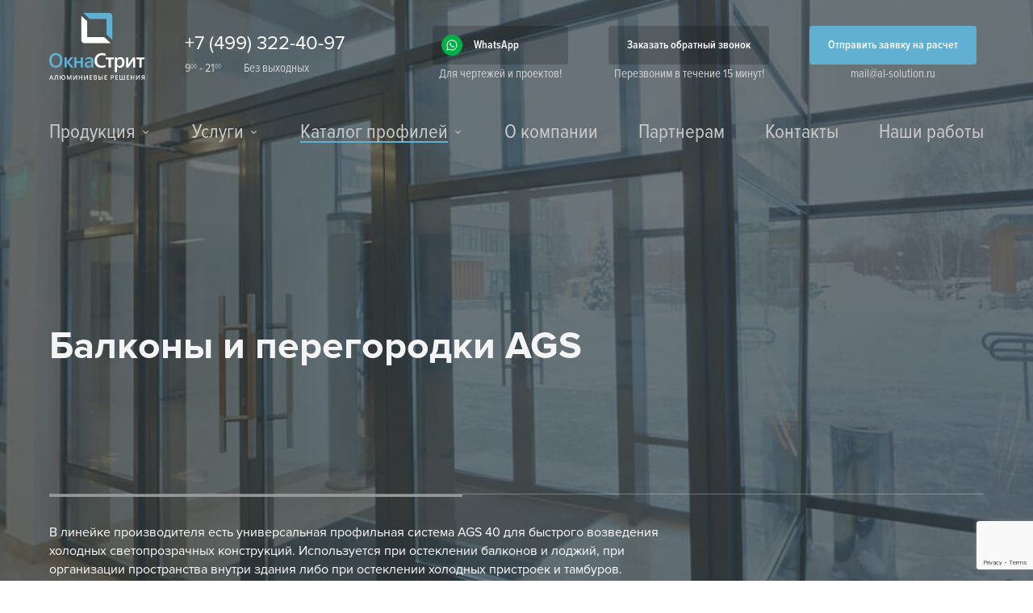

--- FILE ---
content_type: text/html; charset=UTF-8
request_url: https://al-solution.ru/profiles/ags/balconies-and-partition
body_size: 17559
content:
<!DOCTYPE html>
<html lang="ru">
  <head>
  <title>Алюминиевый профиль AGS 40, система АГС 40 - al-solution.ru - г. Москва</title>
  <base href="https://al-solution.ru/">
  <meta charset="utf-8"/>
  <meta http-equiv="X-UA-Compatible" content="IE=edge"/>
  <meta name="viewport" content="width=device-width, initial-scale=1, shrink-to-fit=no"/>
  <meta name="description" content="Предлагаем остекление балконов и лоджий алюминиевыми системами AGS 40. Выполним все работы под ключ - от проектирования до монтажа и внутренней отделки. Работаем в Москве и в Московской области!">
  <meta name="keywords" content="">
  <meta name="google-site-verification" content="pYPMmw-QhjrmzCyFuDD9SJSMLLYGuZwOq2Zb011ni9c" />
  <meta name="p:domain_verify" content="819a2ac0c2ec1b9b8b058a50896b4778"/>
  <meta name="facebook-domain-verification" content="xywrek04yaqo52msu864q4j911ztwe" />
  <meta name="yandex-verification" content="b938756be5b987f3" />
  <link rel="canonical" href="https://al-solution.ru/profiles/ags/balconies-and-partition">
  <link rel="icon" type="image/png" href="/templates/solution/images/favicon-96x96.png" sizes="96x96" />
  <link rel="icon" type="image/svg+xml" href="/templates/solution/images/favicon.svg" />
  <link rel="shortcut icon" href="/templates/solution/images/favicon.ico" />
  <link rel="apple-touch-icon" sizes="180x180" href="/templates/solution/images/apple-touch-icon.png" />
  <meta name="msapplication-TileColor" content="#da532c">
  <meta name="theme-color" content="#ffffff">
  <link rel="preload" href="assets/images/header/header-ags-bg.jpg" as="image">
      <!-- templates/solution/css/jquery.fancybox.min.css
      templates/solution/js/jquery.fancybox.min.js
      
      templates/solution/css/fancybox.css
      templates/solution/js/fancybox.umd.js -->
  
  <link rel="stylesheet" href="/assets/components/minifyx/cache/styles_17e9a7b5df.min.css" type="text/css" />
  <!-- Google Tag Manager -->
<script>(function(w,d,s,l,i){w[l]=w[l]||[];w[l].push({'gtm.start':
new Date().getTime(),event:'gtm.js'});var f=d.getElementsByTagName(s)[0],
j=d.createElement(s),dl=l!='dataLayer'?'&l='+l:'';j.async=true;j.src=
'https://www.googletagmanager.com/gtm.js?id='+i+dl;f.parentNode.insertBefore(j,f);
})(window,document,'script','dataLayer','GTM-MLMZLLL');</script>
<!-- End Google Tag Manager --> 
<!-- Facebook Pixel Code -->
<script>
  !function(f,b,e,v,n,t,s)
  {if(f.fbq)return;n=f.fbq=function(){n.callMethod?
  n.callMethod.apply(n,arguments):n.queue.push(arguments)};
  if(!f._fbq)f._fbq=n;n.push=n;n.loaded=!0;n.version='2.0';
  n.queue=[];t=b.createElement(e);t.async=!0;
  t.src=v;s=b.getElementsByTagName(e)[0];
  s.parentNode.insertBefore(t,s)}(window, document,'script',
  'https://connect.facebook.net/en_US/fbevents.js');
  fbq('init', '275186137386595');
  fbq('track', 'PageView');
</script>
<noscript><img height="1" width="1" style="display:none"
  src="https://www.facebook.com/tr?id=275186137386595&ev=PageView&noscript=1"
/></noscript>
<!-- End Facebook Pixel Code -->
<script src="https://www.google.com/recaptcha/api.js?onload=ReCaptchaCallbackV3&render=6LcXG58pAAAAAJJwaaPZslY6w1I3XiuAP6lVnybc" async></script>
</head>
<!--Манго телефония 27.06.2025 -->
<script async src="//widgets.mango-office.ru/site/35821"></script>
<!--Манго телефония 27.06.2025 -->
  <body class="ags-page">
      <!-- Google Tag Manager (noscript) -->
<noscript><iframe src="https://www.googletagmanager.com/ns.html?id=GTM-MLMZLLL"
height="0" width="0" style="display:none;visibility:hidden"></iframe></noscript>
<!-- End Google Tag Manager (noscript) -->
        <!--<header class="header lazy-background" >-->
    <header class="header" style="background-image: url('assets/images/header/header-ags-bg.jpg')">
      <div class="container">
                <div class="row justify-content-between">
          <div class="col-auto">
              <a class="header__logo" href="https://al-solution.ru/">
                  <img class="img-responsive" src="templates/solution/images/logo2new.svg" alt="Окна Стрит"></a>
              </div>
          <div class="col d-sm-none">
            <div class="mob-wrap d-flex flex-column align-items-end">
              <div class="mobile-menu js-menu"><span></span><span></span><span></span></div>
              <svg class="mobile-callback js-callback">
                <use xlink:href="templates/solution/images/sprite.svg#icon-top-callback"></use>
              </svg>
              <svg class="mobile-calc js-calc">
                <use xlink:href="templates/solution/images/sprite.svg#icon-top-calc"></use>
              </svg>
            </div>
          </div>
          <div class="col-auto col-sm-auto mr-md-auto">
            <div class="phone-and-worktime"><a class="header__phone" href="tel:+74952151595">+7 (499) 322-40-97</a>
              <div class="header__worktime">9<sup>00</sup> - 21<sup>00</sup> <span class="header__workdays">Без выходных</span></div>
            </div>
          </div>
          <div class="col-auto col-sm-auto">
              <a class="btn header__btn btn-whatsapp" href="https://wa.me/74952151595" target="_blank">WhatsApp</a>
            <div class="under-btn">Для чертежей и проектов!</div>
          </div>
          <div class="col-auto col-sm-auto d-none d-sm-block">
            <button class="btn header__btn js-callback" type="button">Заказать обратный звонок<br></button>
            <div class="under-btn d-none d-sm-block">Перезвоним в течение 15 минут!</div>
          </div>
          <div class="col-auto col-sm-auto d-none d-sm-block d-md-none d-lg-block">
            <button class="btn btn_normal header__btn js-calc" type="button">Отправить заявку на расчет</button>
            <div class="under-btn d-none d-sm-block"><a class="mail-link no-email-rewrite" href="mailto:mail@al-solution.ru" target="_blank">mail@al-solution.ru</a></div>
          </div>
        </div>
                <div class="row d-none d-sm-block">
          <div class="col w-100">
            <ul class="menu topmenu"><li class="first parent"><a href="production/" >Продукция</a><ul class="menu topmenu"><li class="first"><a href="production/windows" >Окна</a></li> <li><a href="production/panoramnye-okna" >Панорамные окна</a></li> <li><a href="production/sliding-windows" >Раздвижные окна</a></li> <li><a href="production/door/" >Двери</a></li> <li><a href="production/entrance-groups/" >Входные группы</a></li> <li><a href="production/sliding-system" >Раздвижные двери</a></li> <li><a href="production/facades" >Фасады</a></li> <li><a href="production/clerestory" >Зенитные фонари</a></li> <li><a href="production/balconies" >Балконы</a></li> <li><a href="production/terraces-verandas-gazebos" >Террасы, веранды, беседки</a></li> <li><a href="production/winter-garden" >Зимние сады</a></li> <li><a href="production/office-partition" >Алюминиевые перегородки</a></li> <li class="last"><a href="production/bezramnoe-osteklenie" >Безрамное остекление</a></li></ul></li> <li class="parent"><a href="services/" >Услуги</a><ul class="menu topmenu"><li class="first"><a href="services/osteklenie-domov" >Остекление домов и коттеджей</a></li> <li><a href="services/osteklenie-kvartir" >Остекление квартир</a></li> <li><a href="services/osteklenie-magazinov" >Остекление объектов торговли</a></li> <li><a href="services/osteklenie-ofisnyh-zdanij" >Остекление офисных зданий</a></li> <li><a href="services/osteklenie-cekhov" >Остекление производства и цехов</a></li> <li><a href="services/osteklenie-restoranov-i-kafe" >Остекление ресторанов</a></li> <li class="last"><a href="services/poroshkovoe-okrashivanie" >Порошковое окрашивание</a></li></ul></li> <li class="parent active"><a href="profiles/" >Каталог профилей</a><ul class="menu topmenu"><li class="first"><a href="profiles/schuco/" >Schuco</a></li> <li><a href="profiles/reynaers/" >Reynaers</a></li> <li><a href="profiles/provedal/" >Provedal</a></li> <li class="active"><a href="profiles/ags/" >AGS</a></li> <li><a href="profiles/sial/" >СИАЛ</a></li> <li><a href="profiles/alutech/" >Alutech</a></li> <li><a href="profiles/alumark/" >Alumark</a></li> <li><a href="profiles/vidnal/" >VIDNAL</a></li> <li><a href="profiles/newtec/" >NewTec</a></li> <li><a href="profiles/krauss/" >Krauss</a></li> <li><a href="profiles/alumil/" >Alumil</a></li> <li class="last"><a href="profiles/realit/" >Realit</a></li></ul></li> <li><a href="about" >О компании</a></li> <li><a href="https://al-solution.ru/partnerskaya-programma" >Партнерам</a></li> <li><a href="contacts" >Контакты</a></li> <li class="last"><a href="portfolio/" >Наши работы</a></li></ul>
          </div>
        </div>
        <div class="row flex-full align-self-left align-items-center header-label-wrapper">
          <div class="col">
            <h1 class="header__title"><span>Балконы и перегородки AGS</span></h1>
            
            
          </div>
          
        </div>
        <div class="row">
          <div class="col">
               <div class="header__bottom">
                  <div class="header__line"></div> 
                  <div class="header__bottom-text">
<p>В линейке производителя есть универсальная профильная система AGS 40 для быстрого возведения холодных светопрозрачных конструкций. Используется  при остеклении балконов и лоджий, при организации пространства внутри здания либо при остеклении холодных пристроек и тамбуров.</p>
</div>
                </div>
            
            <ul class="header__crumbs"><li><a href="/">Алюминиевые конструкции</a></li><li class="sep">></li><li><a href="profiles/">Каталог профилей</a></li><li class="sep">></li><li><a href="profiles/ags/">AGS</a></li><li class="sep">></li><li>Балконы и перегородки</li></ul>
          </div>
        </div>
      </div>
    </header>
    <section class="systems">
      <div class="container">
        <ul class="systems__menu"><li class="systems__menu-item first active"><a href="profiles/ags/" class="systems__menu-link" >Окна и двери</a></li> <li class="systems__menu-item"><a href="profiles/ags/facade" class="systems__menu-link" >Фасады</a></li> <li class="systems__menu-item last active systems__menu-item_active"><a href="profiles/ags/balconies-and-partition" class="systems__menu-link" >Балконы и перегородки</a></li></ul>
        
    <div class="systems__wrp">
          <div class="system">
            <div class="system__photo">
              <ul class="system__list">
                <li><img src="templates/solution/images/ags/1-ags40.jpg" alt="AGS 40"></li>
                <li><img src="templates/solution/images/ags/2-ags40.jpg" alt="AGS 40"></li>
                <li><img src="templates/solution/images/ags/3-ags40.jpg" alt="AGS 40"></li>
              </ul>
            </div>
            <div class="system__info">
              <h2 class="system__title">Система AGS 40</h2>
              <div class="system__tabs">
                <ul class="system__tabs-list">
                  <li class="system__tabs-list-item system__tabs-list-item_active">Характеристики</li>
                  <li class="system__tabs-list-item">Особенности</li>
                  <li class="system__tabs-list-item">Преимущества</li>
                  <li class="system__tabs-list-item">Материалы в PDF</li>
                </ul>
                <div class="system__tabs-content">
                  <div class="system__tabs-content-item system__tabs-content-item_active">
                    <p class="props">Тип профиля: <strong>холодный</strong></p>
                    <p class="props">Монтажная глубина профилей стоек: <strong>55, 65, 67, 87 мм</strong></p>
                    <p class="props">Монтажная глубина профилей ригелей: <strong>53,5, 85, 100, 120, 140 мм</strong></p>
                    <p class="props">Схемы открывания: <strong>поворотные, поворотно-откидные, раздвижные створки</strong></p>
                    <p class="props">Толщина заполнения: <strong>4, 6, 8 мм стекло, 24 мм стеклопакет</strong></p>
                    <p class="props">Заполнение: <strong>стекло, стеклопакеты, непрозрачные листовые материалы</strong></p>
                    
                  </div>
                  <div class="system__tabs-content-item">
                      <p>Алюминиевая система AGS 40 служит для изготовления легких светопрозрачных конструкций, к которым не предъявляются высокие требования по теплоизоляции. Используется при холодном остеклении балконов и лоджий, при изготовлении внутренних перегородок, при остеклении пристроек и тамбуров.</p>
                  </div>
                  <div class="system__tabs-content-item">
                    <ul class="list-square">
                      <li>Недорогое остекление балконов, тамбуров, выделение зон внутри здания и пр.</li>
                      <li>Возможность устанавливать стекла различной толщины - 4, 6, 8 мм</li>
                      <li>Возможность в качестве заполнения использовать непрозрачные листовые материалы</li>
                      <li>Возможность использовать фурнитуру Provedal или фурнитуру типа «европаз»</li>
                      <li>Встраивание функциональных створок - распашных с открыванием внутрь и раздвижных (купе)</li>
                      <li>Совместимость с системами AGS50, AGS500 и Provedal</li>
                   
                    </ul>
                  </div>
                  <div class="system__tabs-content-item">
                    <ul class="list-square">
                      <li>Проспект «Каталог для проектирования светопрозрачных ограждающих конструкций на основе профиля АГС 40»
                        <br>
                        <a class="download" target="_blank" href="assets/files/pdf/ags-40.pdf">
                          <span class="download__title">Скачать</span>
                          <svg class="download__icon">
                            <use xlink:href="templates/solution/images/sprite.svg#icon-pdf"></use>
                          </svg>
                          <span class="download__size">16,9 мб</span>
                        </a>
                      </li>
                      
                      
                    </ul>
                  </div>
                </div>
              </div>
              <button class="btn btn_normal systems__btn js-consult" type="button">Получить консультацию по профилю</button>
            </div>
          </div>
         
          
          
        </div>
        <div class="systems__tags d-flex flex-wrap align-items-center align-content-center">
          <div class="systems__tags-label">Перейдите в нужный раздел:</div>
          <a class="systems__tags-link" href="production/balconies">Холодное остекление балконов</a>
          <a class="systems__tags-link" href="production/office-partition">Алюминиевые внутренние перегородки</a>
          
        </div>
      </div>
    </section>
    <section class="calculation lazy-background" style='content-visibility: auto;'>
      <div class="calculation__bg"></div>
      <div class="container relative zindex3">
        <div class="row no-gutters">
          <div class="col-lg-6 col-sm-12">
            <div class="calculation__wrp">
              <div class="calculation__title"><span>Быстрый расчет</span> стоимости за 15 минут</div>
              <div class="calculation__desc">Заполните форму обратной связи, приложите свой проект или чертеж, наш специалист сделает экспресс-смету с указанием сроков реализации проекта!</div>
              <form class="calculation__form form-validate ajax_form" action="profiles/ags/balconies-and-partition" name="calculation_form" id="calculation_form" method="post" enctype="multipart/form-data">
                  <input type="hidden" name="ip" value="18.191.167.171">
                <input class="calculation__input" name="name" type="text" placeholder="Ваше имя" value="">
                <div class="phone-wrapper">
                    <input class="calculation__input input-phone" name="phone" type="tel" placeholder="+7 (___) __-__-__" value="">
                </div>
                <div class="calculation__message">
                  <div class="calculation__message-wrp js-message-wrp">
                    <textarea class="calculation__comment js-comment" name="message"></textarea>
                    <button class="btn btn_normal calculation__comment-btn-cancel js-btn-cancel" type="button">Отменить</button>
                    <button class="btn btn_normal calculation__comment-btn-ok js-btn-ok" type="button">Сохранить</button>
                  </div>
                </div>
                <button class="calculation__add-comment js-add-comment" type="button">
                  <svg class="calculation__add-icon">
                    <use xlink:href="templates/solution/images/sprite.svg#icon-form-add"></use>
                  </svg>Добавить комментарий
                </button>
                <label class="calculation__label">
                  <svg class="calculation__attach-icon">
                    <use xlink:href="templates/solution/images/sprite.svg#icon-form-attach"></use>
                  </svg>
                  <mark class="js-label-file">Прикрепить чертеж</mark>
                  <input class="calculation__file js-input-file" name="calculation__file" type="file">
                </label>
                <div class="clr"></div>
                    
                    
                <button class="calculation__btn btn btn_trans-white" type="submit">Отправить заявку</button>
                <input type="hidden" name="privacy[]" value="" />
                <label class="calculation__privacy">Согласен на обработку <a href='privacy-policy'>персональных данных</a>
                  <input class="calculation__privacy-input" type="checkbox" name="privacy[]" checked="checked">
                  <svg class="calculation__checkbox">
                    <use xlink:href="templates/solution/images/sprite.svg#icon-agree"></use>
                  </svg>
                </label>
                
                <input name="formid" type="hidden" value="calculation_form">
                <input name="docurl" type="hidden" value="https://al-solution.ru/profiles/ags/balconies-and-partition">
                <input name="doctitle" type="hidden" value="Алюминиевый профиль AGS 40, система АГС 40">
                <input name="subject" type="hidden" value="Остались вопросы, со страницы - Алюминиевый профиль AGS 40, система АГС 40">
                    
                    
    <span class="error_g-recaptcha-response error"></span>
    <input type="hidden" name="g-recaptcha-response">

              
	<input type="hidden" name="af_action" value="50de07f749f59e88dc0546c2822739c5" />
</form>
            </div>
          </div>
        </div>
      </div>
    </section>
     <div class="measure js-calc cboxElement" style="background-image: url('/assets/images/measure.png')" >
          <p>Заявка<br>на расчет<br>стоимости</p>
    </div>
        <footer class="footer">
      <div class="footer__top">
        <div class="container">
          <div class="row align-items-center">
            <div class="col-12 col-sm-6 col-md-7 col-lg-auto">
                <a class="footer__logo" href="https://al-solution.ru/">
                    <img class="img-responsive" src="" fetchpriority="low" ktoto-code="lazy-load" ktoto-src="templates/solution/images/white-logo.svg" alt="Окна Стрит">
                </a>
            </div>
            
            <div class="col-12 col-sm-6 col-md-auto ml-md-auto ml-lg-none mr-xl-auto">
              <iframe src="https://yandex.ru/sprav/widget/rating-badge/244467208918?type=rating&theme=dark" width="150" height="50" frameborder="0"></iframe>
              <!--<iframe src="https://yandex.ru/sprav/widget/rating-badge/244467208918?type=rating&theme=dark" width="150" height="50" frameborder="0" title="Рейтинг"></iframe>-->
              <!--<a href="//yandex.ru/maps/org/244467208918/reviews?utm_source=badge&utm_medium=rating&utm_campaign=v1" target="_blank"><img src="" fetchpriority="low" ktoto-code="lazy-load" ktoto-src="https://avatars.mds.yandex.net/get-altay/906486/badge_rating_dark_4.9/orig" width="150" height="50" alt="Рейтинг" /></a>-->
            </div>
            <div class="col-12 col-sm-auto col-md col-lg-auto">
              <ul class="footer__menu-top"><li class="first"><a href="production/windows" >Окна</a></li> <li><a href="production/panoramnye-okna" >Панорамные окна</a></li> <li><a href="production/sliding-windows" >Раздвижные окна</a></li> <li class="last"><a href="production/door/" >Двери</a></li></ul>
            </div>
            <div class="col-12 col-sm-auto col-md col-lg-auto">
              <ul class="footer__menu-top"><li class="first"><a href="production/entrance-groups/" >Входные группы</a></li> <li><a href="production/sliding-system" >Раздвижные двери</a></li> <li><a href="production/facades" >Фасады</a></li> <li class="last"><a href="production/clerestory" >Зенитные фонари</a></li></ul>
            </div>
            <div class="col-12 col-sm-auto col-md col-lg-auto">
              <ul class="footer__menu-top"><li class="first"><a href="production/balconies" >Балконы</a></li> <li><a href="production/terraces-verandas-gazebos" >Террасы, веранды, беседки</a></li> <li><a href="production/winter-garden" >Зимние сады</a></li> <li class="last"><a href="production/office-partition" >Алюминиевые перегородки</a></li></ul>
            </div>
          </div>
        </div>
      </div>
      <div class="footer__middle">
        <div class="container">
          <div class="row justify-content-between align-content-center align-items-center">
            <div class="col-auto">
              <div class="footer__payments d-flex align-items-center">
                <div class="footer__payments-label d-inline-flex">Способы оплаты</div>
                <div class="footer__payments-icons d-inline-flex align-items-center">
                  <svg class="footer__payments-icon pay-icon-wallet">
                    <use xlink:href="templates/solution/images/sprite.svg#pay-icon-wallet"></use>
                  </svg>
                  <svg class="footer__payments-icon pay-icon-bank">
                    <use xlink:href="templates/solution/images/sprite.svg#pay-icon-bank"></use>
                  </svg>
                  <svg class="footer__payments-icon pay-icon-creditcard">
                    <use xlink:href="templates/solution/images/sprite.svg#pay-icon-creditcard"></use>
                  </svg>
                  <svg class="footer__payments-icon pay-icon-qiwi">
                    <use xlink:href="templates/solution/images/sprite.svg#pay-icon-qiwi"></use>
                  </svg>
                  
                </div>
              </div>
            </div>
            <div class="col-auto">
              <ul class="footer__menu-middle"><li class="first"><a href="information/" >Информация</a></li> <li><a href="testimonials" >Отзывы</a></li> <li><a href="search" >Не нашли то, что искали?</a></li> <li><a href="shipping-and-payment" >Доставка и оплата</a></li> <li class="last"><a href="contacts" >Контакты</a></li></ul>
            </div>
            <!--noindex-->
            <!--LiveInternet counter--><script defer type="text/javascript">
document.write('<a href="//www.liveinternet.ru/click" '+
'target="_blank" aria-label="liveinternet"><img fetchpriority="low" src="//counter.yadro.ru/hit?t44.1;r'+
escape(document.referrer)+((typeof(screen)=='undefined')?'':
';s'+screen.width+'*'+screen.height+'*'+(screen.colorDepth?
screen.colorDepth:screen.pixelDepth))+';u'+escape(document.URL)+
';h'+escape(document.title.substring(0,150))+';'+Math.random()+
'" alt="" title="LiveInternet" '+
'border="0" width="31" height="31"><\/a>')
</script><!--/LiveInternet-->
<!--/noindex-->
          </div>
        </div>
      </div>
      <div class="footer__bottom">
        <div class="container">
          <div class="row align-items-center">
            <div class="col-12 col-sm-auto order-sm-1">
              <div class="footer__address d-flex align-items-center">
                <svg class="d-flex footer__address-icon icon-pin">
                  <use xlink:href="templates/solution/images/sprite.svg#icon-pin"></use>
                </svg>
                <div class="d-flex footer__address-text">г. Москва, Волгоградский пр-т 43, офис 1505А</div>
                
              </div>
              <div class="footer__copy" style="margin-left: 33px;">© 2003—2026 Завод алюминиевых конструкций</div>
            </div>
            <div class="col-12 col-sm-auto order-sm-3">
              <div class="footer__phones d-flex align-items-center">
                <svg class="d-flex footer__phones-icon icon-smartphone">
                  <use xlink:href="templates/solution/images/sprite.svg#icon-smartphone"></use>
                </svg>
                <div class="d-flex flex-column footer_phones-text">
                  <div class="footer__phones-item"><a class="footer__phones-link" href="tel:84952151595">+7 (499) 322-40-97</a><span>|</span>отдел продаж</div>
                  <div class="footer__phones-item"><a class="footer__phones-link" href="tel:84955894474">+7 (925) 289-30-71</a><span>|</span>служба контроля качества</div>
                </div>
              </div>
            </div>
            <div class="col-12 col-sm-auto d-lg-none d-xl-block order-sm-2 ml-sm-auto" style='margin-left: 0 !important;'>
                <a class="footer__email no-email-rewrite" href="mailto:mail@al-solution.ru">mail@al-solution.ru</a>
            </div>
            <div class="col-12 col-sm-auto ml-auto order-sm-4">
              <!--noindex-->   
              <div class="footer__social">
                <a class="footer__social-link" href="https://vk.com/oknastreet" rel="nofollow" target="_blank" aria-label="vk">
                    <svg xmlns="http://www.w3.org/2000/svg" version="1.1" xmlns:xlink="http://www.w3.org/1999/xlink" width="512" height="512" x="0" y="0" viewBox="0 0 112.196 112.196" style="enable-background:new 0 0 512 512" xml:space="preserve" class=""><g><circle cx="56.098" cy="56.098" r="56.098" style="" fill="#6e6e6e" data-original="#4d76a1" class=""></circle><path d="M53.979 80.702h4.403s1.33-.146 2.009-.878c.625-.672.605-1.934.605-1.934s-.086-5.908 2.656-6.778c2.703-.857 6.174 5.71 9.853 8.235 2.782 1.911 4.896 1.492 4.896 1.492l9.837-.137s5.146-.317 2.706-4.363c-.2-.331-1.421-2.993-7.314-8.463-6.168-5.725-5.342-4.799 2.088-14.702 4.525-6.031 6.334-9.713 5.769-11.29-.539-1.502-3.867-1.105-3.867-1.105l-11.076.069s-.821-.112-1.43.252c-.595.357-.978 1.189-.978 1.189s-1.753 4.667-4.091 8.636c-4.932 8.375-6.904 8.817-7.71 8.297-1.875-1.212-1.407-4.869-1.407-7.467 0-8.116 1.231-11.5-2.397-12.376-1.204-.291-2.09-.483-5.169-.514-3.952-.041-7.297.012-9.191.94-1.26.617-2.232 1.992-1.64 2.071.732.098 2.39.447 3.269 1.644 1.135 1.544 1.095 5.012 1.095 5.012s.652 9.554-1.523 10.741c-1.493.814-3.541-.848-7.938-8.446-2.253-3.892-3.954-8.194-3.954-8.194s-.328-.804-.913-1.234c-.71-.521-1.702-.687-1.702-.687l-10.525.069s-1.58.044-2.16.731c-.516.611-.041 1.875-.041 1.875s8.24 19.278 17.57 28.993c8.555 8.907 18.27 8.322 18.27 8.322z" style="fill-rule:evenodd;clip-rule:evenodd;" fill="#ffffff" data-original="#ffffff" class=""></path></g></svg>
                   <!--<svg class="footer__social-img social-icon-vk">
                    <use xlink:href="templates/solution/images/sprite.svg#social-icon-vk"></use>
                  </svg>-->
                </a>
                <a class="footer__social-link" href="https://www.instagram.com/okna_street/" rel="nofollow" target="_blank" aria-label="instagram">
                  <svg xmlns="http://www.w3.org/2000/svg" version="1.1" xmlns:xlink="http://www.w3.org/1999/xlink" width="512" height="512" x="0" y="0" viewBox="0 0 512 512" style="enable-background:new 0 0 512 512" xml:space="preserve" class=""><g><path d="M305 256c0 27.063-21.938 49-49 49s-49-21.938-49-49 21.938-49 49-49 49 21.938 49 49zm0 0" fill="#6e6e6e" opacity="1" data-original="#000000" class=""></path><path d="M370.594 169.305a45.546 45.546 0 0 0-10.996-16.903 45.514 45.514 0 0 0-16.903-10.996c-5.18-2.011-12.96-4.406-27.293-5.058-15.504-.707-20.152-.86-59.402-.86-39.254 0-43.902.149-59.402.856-14.332.656-22.118 3.05-27.293 5.062a45.483 45.483 0 0 0-16.903 10.996 45.572 45.572 0 0 0-11 16.903c-2.011 5.18-4.406 12.965-5.058 27.297-.707 15.5-.86 20.148-.86 59.402 0 39.25.153 43.898.86 59.402.652 14.332 3.047 22.114 5.058 27.293a45.563 45.563 0 0 0 10.996 16.903 45.514 45.514 0 0 0 16.903 10.996c5.18 2.015 12.965 4.41 27.297 5.062 15.5.707 20.144.856 59.398.856 39.258 0 43.906-.149 59.402-.856 14.332-.652 22.118-3.047 27.297-5.062a48.68 48.68 0 0 0 27.899-27.899c2.011-5.18 4.406-12.96 5.062-27.293.707-15.504.856-20.152.856-59.402 0-39.254-.149-43.902-.856-59.402-.652-14.332-3.047-22.118-5.062-27.297zM256 331.485c-41.691 0-75.488-33.794-75.488-75.485s33.797-75.484 75.488-75.484c41.688 0 75.484 33.793 75.484 75.484S297.688 331.484 256 331.484zm78.469-136.313c-9.742 0-17.64-7.899-17.64-17.64s7.898-17.641 17.64-17.641 17.64 7.898 17.64 17.64c-.004 9.742-7.898 17.64-17.64 17.64zm0 0" fill="#6e6e6e" opacity="1" data-original="#000000" class=""></path><path d="M256 0C114.637 0 0 114.637 0 256s114.637 256 256 256 256-114.637 256-256S397.363 0 256 0zm146.113 316.605c-.71 15.649-3.199 26.333-6.832 35.684a75.164 75.164 0 0 1-42.992 42.992c-9.348 3.633-20.035 6.117-35.68 6.832-15.675.715-20.683.887-60.605.887-39.926 0-44.93-.172-60.61-.887-15.644-.715-26.331-3.199-35.68-6.832a72.018 72.018 0 0 1-26.038-16.957 72.044 72.044 0 0 1-16.953-26.035c-3.633-9.348-6.121-20.035-6.832-35.68-.723-15.68-.891-20.687-.891-60.609s.168-44.93.887-60.605c.71-15.649 3.195-26.332 6.828-35.684a72.013 72.013 0 0 1 16.96-26.035 72.003 72.003 0 0 1 26.036-16.957c9.352-3.633 20.035-6.117 35.684-6.832C211.07 109.172 216.078 109 256 109s44.93.172 60.605.89c15.649.712 26.332 3.196 35.684 6.825a72.061 72.061 0 0 1 26.04 16.96 72.027 72.027 0 0 1 16.952 26.036c3.637 9.352 6.121 20.035 6.836 35.684.715 15.675.883 20.683.883 60.605s-.168 44.93-.887 60.605zm0 0" fill="#6e6e6e" opacity="1" data-original="#000000" class=""></path></g></svg>
                  <!--<svg class="footer__social-img social-icon-facebook">
                    <use xlink:href="templates/solution/images/sprite.svg#social-icon-facebook"></use>
                  </svg>-->
                </a>
                <a class="footer__social-link" rel="nofollow" href="https://dzen.ru/okna_street" rel="nofollow" target="_blank" aria-label="dzen">
                  <svg xmlns="http://www.w3.org/2000/svg" id="_Слой_2" data-name="Слой 2" viewBox="0 0 48 48">
                      <defs>
                        <style>
                          .cls-1, .cls-2 {
                            stroke-width: 0px;
                          }
                    
                          .cls-2 {
                            fill: #fff;
                            fill-rule: evenodd;
                          }
                        </style>
                      </defs>
                      <g id="_Слой_1-2" data-name="Слой 1">
                        <path class="cls-1" fill="#6e6e6e" d="M24.72,0c.12,9.73.79,15.2,4.44,18.84,3.65,3.65,9.12,4.31,18.85,4.44C47.63,10.59,37.41.37,24.72,0Z"/>
                        <path class="cls-1" fill="#6e6e6e" d="M18.85,18.84C22.5,15.2,23.16,9.73,23.28,0,10.59.37.37,10.59,0,23.28c9.73-.12,15.2-.79,18.85-4.44Z"/>
                        <path class="cls-1" fill="#6e6e6e" d="M0,24.72c.37,12.69,10.59,22.91,23.28,23.28-.12-9.73-.79-15.2-4.44-18.84-3.65-3.65-9.12-4.31-18.85-4.44Z"/>
                        <path class="cls-1" fill="#6e6e6e" d="M48,24.72c-9.73.12-15.2.79-18.85,4.44-3.65,3.65-4.31,9.12-4.44,18.84,12.69-.37,22.91-10.59,23.28-23.28Z"/>
                        <path class="cls-2" d="M48,24c0,.24,0,.48-.01.72-9.72.12-15.19.79-18.83,4.44-3.65,3.65-4.31,9.11-4.44,18.83-.24,0-.48.01-.72.01s-.48,0-.72-.01c-.12-9.72-.79-15.19-4.44-18.83C15.2,25.51,9.73,24.84.01,24.72c0-.24-.01-.48-.01-.72s0-.48.01-.72c9.72-.12,15.19-.79,18.83-4.44C22.49,15.2,23.16,9.73,23.28.01c.24,0,.48-.01.72-.01s.48,0,.72.01c.12,9.72.79,15.19,4.44,18.83,3.65,3.65,9.11,4.31,18.83,4.44,0,.24.01.48.01.72Z"/>
                      </g>
                    </svg>
                  <!--<svg class="footer__social-img social-icon-instagram">
                    <use xlink:href="templates/solution/images/sprite.svg#social-icon-instagram"></use>
                  </svg>-->
                </a>
                <a class="footer__social-link" href="https://rutube.ru/channel/39080389/" rel="nofollow" target="_blank" aria-label="rutube">
                  <svg xmlns="http://www.w3.org/2000/svg" width="800px" height="800px" viewBox="0 0 192 192" xml:space="preserve" fill="none"><path fill="#ffffff" d="M128.689 47.57H20.396v116.843h30.141V126.4h57.756l26.352 38.013h33.75l-29.058-38.188c9.025-1.401 15.522-4.73 19.493-9.985 3.97-5.255 5.956-13.664 5.956-24.875v-8.759c0-6.657-.721-11.912-1.985-15.941-1.264-4.029-3.43-7.533-6.498-10.686-3.249-2.978-6.858-5.08-11.19-6.481-4.332-1.226-9.747-1.927-16.424-1.927zm-4.873 53.08H50.537V73.321h73.279c4.15 0 7.038.7 8.482 1.927 1.444 1.226 2.347 3.503 2.347 6.832v9.81c0 3.503-.903 5.78-2.347 7.006s-4.331 1.752-8.482 1.752z" style="display:inline;fill:none;stroke:#ffffff;stroke-width:12;stroke-linecap:round;stroke-linejoin:round;stroke-dasharray:none;stroke-opacity:1" transform="translate(1.605 -1.99)"/><path fill="#F41240" d="M162.324 45.568c5.52 0 9.998-4.477 9.998-10s-4.478-10-9.998-10c-5.524 0-10.002 4.477-10.002 10s4.478 10 10.002 10z" style="display:inline;fill:#ffffff;fill-opacity:1;stroke:none;stroke-width:10.6667;stroke-linecap:round;stroke-linejoin:round;stroke-dasharray:none;stroke-opacity:1" transform="translate(1.605 -1.99)"/></svg>
                  <!--<svg class="footer__social-img social-icon-google-plus">
                    <use xlink:href="templates/solution/images/sprite.svg#social-icon-google-plus"></use>
                  </svg>-->
                </a>
                <a class="footer__social-link" href="https://t.me/oknastreet" rel="nofollow" target="_blank" aria-label="tg">
                  <svg xmlns="http://www.w3.org/2000/svg" version="1.1" xmlns:xlink="http://www.w3.org/1999/xlink" width="512" height="512" x="0" y="0" viewBox="0 0 24 24" style="enable-background:new 0 0 512 512" xml:space="preserve" class=""><g><circle cx="12" cy="12" r="12" fill="#6e6e6e" opacity="1" data-original="#039be5" class=""></circle><path fill="#ffffff" d="m5.491 11.74 11.57-4.461c.537-.194 1.006.131.832.943l.001-.001-1.97 9.281c-.146.658-.537.818-1.084.508l-3-2.211-1.447 1.394c-.16.16-.295.295-.605.295l.213-3.053 5.56-5.023c.242-.213-.054-.333-.373-.121l-6.871 4.326-2.962-.924c-.643-.204-.657-.643.136-.953z" opacity="1" data-original="#ffffff" class=""></path></g></svg>
                </a>
                <a class="footer__social-link" href="https://www.tiktok.com/@okna_street" rel="nofollow" target="_blank" aria-label="tiktok">
                    <svg xmlns="http://www.w3.org/2000/svg" version="1.1" xmlns:xlink="http://www.w3.org/1999/xlink" width="512" height="512" x="0" y="0" viewBox="0 0 512 512" style="enable-background:new 0 0 512 512" xml:space="preserve" class=""><g><path d="M256 0C114.637 0 0 114.637 0 256s114.637 256 256 256 256-114.637 256-256S397.363 0 256 0zm128.43 195.873v34.663c-16.345.006-32.226-3.197-47.204-9.516a120.587 120.587 0 0 1-26.811-15.636l.246 106.693c-.103 24.025-9.608 46.598-26.811 63.601-14 13.84-31.74 22.641-50.968 25.49a93.951 93.951 0 0 1-13.766 1.012c-20.583 0-40.124-6.668-56.109-18.97a93.08 93.08 0 0 1-8.624-7.532c-18.644-18.427-28.258-43.401-26.639-69.674 1.235-19.999 9.242-39.072 22.59-54.021 17.66-19.782 42.366-30.762 68.782-30.762 4.65 0 9.248.349 13.766 1.018v48.468a43.401 43.401 0 0 0-13.623-2.19c-24.134 0-43.659 19.69-43.298 43.842.229 15.453 8.67 28.961 21.12 36.407a43.023 43.023 0 0 0 19.765 6.062 43.42 43.42 0 0 0 16.036-2.127c17.243-5.696 29.682-21.892 29.682-40.994l.057-71.447V109.82h47.736a74.25 74.25 0 0 0 1.418 13.817c3.603 18.101 13.806 33.805 28.006 44.511 12.382 9.339 27.8 14.875 44.511 14.875.011 0 .149 0 .137-.011v12.861z" fill="#6e6e6e" opacity="1" data-original="#000000" class=""></path></g></svg>  
                </a>
                
              </div>
              <!--/noindex-->
            </div>
          </div>
        </div>
      </div>
      <div class='js-new-callback-btn js-new-callback'></div>
    </footer>
    <div class="d-none">
      <form class="popup ajax_form form-validate" action="profiles/ags/balconies-and-partition" name="callback" id="callback" method="post" enctype="multipart/form-data">
          <input type="hidden" name="ip" value="18.191.167.171">
        <svg class="popup__close">
          <use xlink:href="templates/solution/images/sprite.svg#icon-popup-close"></use>
        </svg>
        <div class="popup__title">Обратный звонок</div>
        <div class="popup__subtitle">Мы с Вами свяжемся в течении 10 минут!</div>
        <input class="popup__input" name="name" type="text" placeholder="Ваше имя">
        <div class="phone-wrapper">
            <input class="popup__input input-phone" name="phone" type="tel" placeholder="+7 (___) __-__-__">
        </div>
        <div class="popup__message">
          <div class="popup__message-wrp js-message-wrp">
            <textarea class="popup__comment js-comment" name="message"></textarea>
            <button class="btn btn_normal popup__comment-btn-cancel js-btn-cancel" type="button">Отменить</button>
            <button class="btn btn_normal popup__comment-btn-ok js-btn-ok" type="button">Сохранить</button>
          </div>
        </div>
        <button class="popup__add-comment js-add-comment" type="button">
          <svg class="popup__add-icon">
            <use xlink:href="templates/solution/images/sprite.svg#icon-form-add"></use>
          </svg>Добавить комментарий
        </button>
        <label class="popup__label">
          <svg class="popup__attach-icon">
            <use xlink:href="templates/solution/images/sprite.svg#icon-form-attach"></use>
          </svg>
          <mark class="js-label-file">Прикрепить чертеж</mark>
          <input class="popup__file js-input-file" name="popup__file" type="file">
        </label>
        <div class="clr"></div>
        <button class="popup__btn btn btn_normal" type="submit">Позвонить мне</button>
        <input type="hidden" name="privacy[]" value="" />
        <label class="popup__privacy">
            <input class="popup__privacy-input" type="checkbox" name="privacy[]" checked="checked">
          <svg class="popup__checkbox">
            <use xlink:href="templates/solution/images/sprite.svg#icon-agree"></use>
          </svg>Согласен на обработку <a href='privacy-policy'>персональных данных</a>
        </label>
        <input name="formid" type="hidden" value="callback">
        <input name="docurl" type="hidden" value="https://al-solution.ru/profiles/ags/balconies-and-partition">
        <input name="doctitle" type="hidden" value="Алюминиевый профиль AGS 40, система АГС 40">
        <input name="subject" type="hidden" value="Обратный звонок, со страницы - Алюминиевый профиль AGS 40, система АГС 40">
            
            
    <span class="error_g-recaptcha-response error"></span>
    <input type="hidden" name="g-recaptcha-response">

      
	<input type="hidden" name="af_action" value="f4d113ac33b16fda1314e907521815e3" />
</form>
      <form class="popup ajax_form form-validate" action="profiles/ags/balconies-and-partition" name="new-callback" id="new-callback" method="post" enctype="multipart/form-data">
          <div class='image-wrapper'>
              <div class='image lazy-background' style='background-image: url("templates/solution/images/Kirill-photo-new.png"); background-repeat: no-repeat;'></div>
          </div>
          <div class='autor-name'>
              <p class='title'>Кирилл Лисицын</p>
              <p class='text'>Руководитель отдела продаж</p>
          </div>
          <svg class="popup__close">
          <use xlink:href="templates/solution/images/sprite.svg#icon-popup-close"></use>
        </svg>
          <div class='content-wrapper'>
              <input type="hidden" name="ip" value="18.191.167.171">
        <div class="popup__title">Помогу вам рассчитать стоимость и отвечу на все вопросы</div>
        <div class="popup__subtitle">Подберу профиль, сделаю смету за 10 минут, укажу сроки реализации вашего проекта
            <a href='/assets/files/pdf/КП Alutech.pdf' target='_blank' class='link-pdf'>Посмотрите пример нашего расчета в pdf</a>
        </div>
        <input class="popup__input" name="name" type="text" placeholder="Как к вам обращаться?">
        <div class="phone-wrapper">
            <input class="popup__input input-phone" name="phone" type="tel" placeholder="+7 (___) __-__-__">
        </div>
        <input class="popup__input" name="name" type="text" placeholder="Что будем считать? Окна, двери, зимний сад...">
        <label class="popup__label">
          <svg class="popup__attach-icon">
            <use xlink:href="templates/solution/images/sprite.svg#icon-form-attach"></use>
          </svg>
          <mark class="js-label-file">Прикрепить чертеж</mark>
          <input class="popup__file js-input-file" name="popup__file" type="file">
        </label>
        <div class="clr"></div>
        <button class="popup__btn btn btn_normal" type="submit">Позвонить мне</button>
        <input type="hidden" name="privacy[]" value="" />
        <label class="popup__privacy">
          <input class="popup__privacy-input" type="checkbox" name="privacy[]" checked="checked">
          <svg class="popup__checkbox">
            <use xlink:href="templates/solution/images/sprite.svg#icon-agree"></use>
          </svg>Согласен на обработку <a href='privacy-policy'>персональных данных</a>
        </label>

        <input name="formid" type="hidden" value="callback">
        <input name="docurl" type="hidden" value="https://al-solution.ru/profiles/ags/balconies-and-partition">
        <input name="doctitle" type="hidden" value="Алюминиевый профиль AGS 40, система АГС 40">
        <input name="subject" type="hidden" value="Обратный звонок, со страницы - Алюминиевый профиль AGS 40, система АГС 40">
          </div>
          
          
    <span class="error_g-recaptcha-response error"></span>
    <input type="hidden" name="g-recaptcha-response">

      
	<input type="hidden" name="af_action" value="639d858a7cfcc0cb4d5bdb45f07b1178" />
</form>
      <form class="popup form-validate ajax_form" action="profiles/ags/balconies-and-partition" name="calc" id="calc" method="post" enctype="multipart/form-data">
          <input type="hidden" name="ip" value="18.191.167.171">
        <svg class="popup__close">
          <use xlink:href="templates/solution/images/sprite.svg#icon-popup-close"></use>
        </svg>
        <div class="popup__title">Заявка на расчет стоимости</div>
        <div class="popup__subtitle">Заполните форму обратной связи, приложите при необходимости чертеж или проект, наш специалист сделает экспресс-смету с указанием сроков реализации проекта
            <a href='/assets/files/pdf/КП Alutech.pdf' target='_blank' class='link-pdf'>Посмотрите пример нашего расчета в pdf</a>
        </div>
        <input class="popup__input" name="name" type="text" placeholder="Ваше имя">
        <div class="phone-wrapper">
            <input class="popup__input input-phone" name="phone" type="tel" placeholder="+7 (___) __-__-__">
        </div>
        <input class="popup__input" name="email" type="email" placeholder="E-mail">
        <div class="popup__message">
          <div class="popup__message-wrp js-message-wrp">
            <textarea class="popup__comment js-comment" name="message"></textarea>
            <button class="btn btn_normal popup__comment-btn-cancel js-btn-cancel" type="button">Отменить</button>
            <button class="btn btn_normal popup__comment-btn-ok js-btn-ok" type="button">Сохранить</button>
          </div>
        </div>
        <button class="popup__add-comment js-add-comment" type="button">
          <svg class="popup__add-icon">
            <use xlink:href="templates/solution/images/sprite.svg#icon-form-add"></use>
          </svg>Добавить комментарий
        </button>
        <label class="popup__label">
          <svg class="popup__attach-icon">
            <use xlink:href="templates/solution/images/sprite.svg#icon-form-attach"></use>
          </svg>
          <mark class="js-label-file">Прикрепить чертеж</mark>
          <input class="popup__file js-input-file" name="popup__file" type="file">
        </label>
        <div class="clr"></div>
        <button class="popup__btn btn btn_normal" type="submit">Позвонить мне</button>
        <input type="hidden" name="privacy[]" value="" />
        <label class="popup__privacy">
          <input class="popup__privacy-input" type="checkbox" name="privacy[]" checked="checked">
          <svg class="popup__checkbox">
            <use xlink:href="templates/solution/images/sprite.svg#icon-agree"></use>
          </svg>Согласен на обработку <a href='privacy-policy'>персональных данных</a>
        </label>
        <input name="formid" type="hidden" value="calc">
        <input name="docurl" type="hidden" value="https://al-solution.ru/profiles/ags/balconies-and-partition">
        <input name="doctitle" type="hidden" value="Алюминиевый профиль AGS 40, система АГС 40">
        <input name="subject" type="hidden" value="Заявка на расчет, со страницы - Алюминиевый профиль AGS 40, система АГС 40">
            
            
    <span class="error_g-recaptcha-response error"></span>
    <input type="hidden" name="g-recaptcha-response">

      
	<input type="hidden" name="af_action" value="05a3289dfaa65053f5a342ab50d86ba8" />
</form>
      <form class="popup form-validate ajax_form" action="profiles/ags/balconies-and-partition" name="consult" id="consult" method="post" enctype="multipart/form-data">
          <input type="hidden" name="ip" value="18.191.167.171">
        <svg class="popup__close">
          <use xlink:href="templates/solution/images/sprite.svg#icon-popup-close"></use>
        </svg>
        <div class="popup__title">Бесплатная консультация</div>
        <div class="popup__subtitle">Думаете какую алюминиевую профильную систему выбрать для остекления своего объекта? Оставьте свой телефон, с Вами свяжется наш специалист и порекомендует оптимальное решение!</div>
        <input class="popup__input" name="name" type="text" placeholder="Ваше имя">
        <div class="phone-wrapper">
            <input class="popup__input input-phone" name="phone" type="tel" placeholder="+7 (___) __-__-__">
        </div>
        <div class="popup__message">
          <div class="popup__message-wrp js-message-wrp">
            <textarea class="popup__comment js-comment" name="message"></textarea>
            <button class="btn btn_normal popup__comment-btn-cancel js-btn-cancel" type="button">Отменить</button>
            <button class="btn btn_normal popup__comment-btn-ok js-btn-ok" type="button">Сохранить</button>
          </div>
        </div>
        <button class="popup__add-comment js-add-comment" type="button">
          <svg class="popup__add-icon">
            <use xlink:href="templates/solution/images/sprite.svg#icon-form-add"></use>
          </svg>Добавить комментарий
        </button>
        <label class="popup__label">
          <svg class="popup__attach-icon">
            <use xlink:href="templates/solution/images/sprite.svg#icon-form-attach"></use>
          </svg>
          <mark class="js-label-file">Прикрепить чертеж</mark>
          <input class="popup__file js-input-file" name="popup__file" type="file">
        </label>
        <div class="clr"></div>
        <button class="popup__btn btn btn_normal" type="submit">Позвонить мне</button>
        <input type="hidden" name="privacy[]" value="" />
        <label class="popup__privacy">
            <input class="popup__privacy-input" type="checkbox" name="privacy[]" checked="checked">
          <svg class="popup__checkbox">
            <use xlink:href="templates/solution/images/sprite.svg#icon-agree"></use>
          </svg>Согласен на обработку <a href='privacy-policy'>персональных данных</a>
        </label>
        <input name="formid" type="hidden" value="consult">
        <input name="docurl" type="hidden" value="https://al-solution.ru/profiles/ags/balconies-and-partition">
        <input name="doctitle" type="hidden" value="Алюминиевый профиль AGS 40, система АГС 40">
        <input name="subject" type="hidden" value="Необходима консультация, со страницы - Алюминиевый профиль AGS 40, система АГС 40">
            
            
    <span class="error_g-recaptcha-response error"></span>
    <input type="hidden" name="g-recaptcha-response">

      
	<input type="hidden" name="af_action" value="d392ae906ebeb02c2834d9e105d1fa2b" />
</form>
      <form class="popup form-validate ajax_form" action="profiles/ags/balconies-and-partition" name="ceo" id="ceo" method="post" enctype="multipart/form-data">
          <input type="hidden" name="ip" value="18.191.167.171">
        <svg class="popup__close">
          <use xlink:href="templates/solution/images/sprite.svg#icon-popup-close"></use>
        </svg>
        <div class="popup__title">Письмо директору</div>
        <div class="popup__subtitle">Уважаемые заказчики, здесь вы можете разместить любое сообщение, которое попадет напрямую нашему руководителю: любые жалобы, просьбы, предложения и благодарности!</div>
        <input class="popup__input" name="name" type="text" placeholder="Ваше имя">
        <div class="phone-wrapper">
            <input class="popup__input input-phone" name="phone" type="tel" placeholder="+7 (___) __-__-__">
        </div>
        <input class="popup__input" name="email" type="email" placeholder="E-mail">
        <div class="popup__message">
          <div class="popup__message-wrp js-message-wrp">
            <textarea class="popup__comment js-comment" name="message"></textarea>
            <button class="btn btn_normal popup__comment-btn-cancel js-btn-cancel" type="button">Отменить</button>
            <button class="btn btn_normal popup__comment-btn-ok js-btn-ok" type="button">Сохранить</button>
          </div>
        </div>
        <button class="popup__add-comment js-add-comment" type="button">
          <svg class="popup__add-icon">
            <use xlink:href="templates/solution/images/sprite.svg#icon-form-add"></use>
          </svg>Добавить комментарий
        </button>
        <label class="popup__label">
          <svg class="popup__attach-icon">
            <use xlink:href="templates/solution/images/sprite.svg#icon-form-attach"></use>
          </svg>
          <mark class="js-label-file">Прикрепить чертеж</mark>
          <input class="popup__file js-input-file" name="popup__file" type="file">
        </label>
        <div class="clr"></div>
        <button class="popup__btn btn btn_normal" type="submit">Отправить</button>
        <input type="hidden" name="privacy[]" value="" />
        <label class="popup__privacy">
            <input class="popup__privacy-input" type="checkbox" name="privacy[]" checked="checked">
          <svg class="popup__checkbox">
            <use xlink:href="templates/solution/images/sprite.svg#icon-agree"></use>
          </svg>Согласен на обработку <a href='privacy-policy'>персональных данных</a>
        </label>

        <input name="formid" type="hidden" value="calc">
        <input name="docurl" type="hidden" value="https://al-solution.ru/profiles/ags/balconies-and-partition">
        <input name="doctitle" type="hidden" value="Алюминиевый профиль AGS 40, система АГС 40">
        <input name="subject" type="hidden" value="Письмо директору, со страницы - Алюминиевый профиль AGS 40, система АГС 40">
            
            
    <span class="error_g-recaptcha-response error"></span>
    <input type="hidden" name="g-recaptcha-response">

      
	<input type="hidden" name="af_action" value="e206ef440b23e50730a25d30873d32ed" />
</form>
    </div>

    
    





    <script src="/assets/components/minifyx/cache/scripts_118f426ce6.min.js"></script>

<!-- Google Tag Manager (noscript) -->
<noscript><iframe defer src="https://www.googletagmanager.com/ns.html?id=GTM-MLMZLLL"
height="0" width="0" style="display:none;visibility:hidden"></iframe></noscript>
<!-- End Google Tag Manager (noscript) -->
<script>
     window.onload=function(){
         setTimeout(function(){
         const videoWrapper = $('#mainScreenWrapper');
         const path = videoWrapper.attr('data-video');
        
         videoWrapper.empty();
         videoWrapper.append('<video autoplay muted allowfullscreen playsinline loop><source src="'+ path +'" type="video/mp4; codecs=&quot;avc1.42E01E, mp4a.40.2&quot;"></video>');
         }, 0);
        
     };
     
     $(document).ready(function () {
        if ($(window).width() < 1300) {
            $('.productionVideo').attr('data-height', 'auto');
        }
        /*setTimeout(function() {
            $('a.no-email-rewrite').each(function() {
                // Регулярное выражение для поиска mail+цифры@al-solution.ru
                const emailRegex = /mail\+\d+@al-solution\.ru/g;
                
                // Заменяем email в href
                this.href = this.href.replace(emailRegex, 'mail@al-solution.ru');
                
                // Заменяем email в тексте ссылки
                $(this).text(function(_, text) {
                    return text.replace(emailRegex, 'mail@al-solution.ru');
                });
            });
            
            $('a.no-email-rewrite-contact').each(function() {
                // Регулярное выражение для поиска mail+цифры@al-solution.ru
                const emailRegex = /mail\+\d+@al-solution\.ru/g;
                
                // Заменяем email в href
                this.href = this.href.replace(emailRegex, 'mail@al-solution.ru');
                
                // Заменяем email в тексте ссылки
                $(this).find('span').text(function(_, text) {
                    return text.replace(emailRegex, 'mail@al-solution.ru');
                });
            });
        }, 3000);*/
    });
</script>
<style>
.footer__social a, .contact__social a{
    position: relative;
    background: none;
    border-radius: 50%;
    width: 24px;
    height: 24px;
    margin-left: 10px;
}

.footer__social a:before{
    content: '';
    position: absolute;
    top: 1px;
    left: 1px;
    background: #ffffff;
    width: 90%;
    height: 90%;
    border-radius: 50%;
    z-index: 0;
}

.footer__social svg, .contact__social a svg{
    width: 100%;
    height: 100%;
    position: relative;
}

.footer__social a:nth-child(3) svg{
    width: 95%;
    height: 95%;
    margin-top: 1px;
}
.footer__social a:nth-child(4)::before, .footer__social a:nth-child(3)::before{
    display: none;
}

.footer__social a:nth-child(4) {
    background: #6e6e6e;
    display: flex;
    align-items: center;
    justify-content: center;
    border-radius: 50%;
}
.contact__social a:nth-child(4){
    background: #62b0d1;
    display: flex;
    align-items: center;
    justify-content: center;
    border-radius: 50%;
}

.contact__social a:nth-child(4) svg {
    width: 75%;
    height: 75%;
}

.footer__social a:nth-child(4) svg {
    width: 75%;
    height: 75%;
}

.contacts-page .header{
    position: relative;
}
.about-page .header{
    background-size: cover;
}
#mainScreenWrapper {
    height: 100%;
    width: 100%;
    position: absolute;
    top: 0;
    left: 0;
}
#mainScreenWrapper video{
    width: 100%;
    height: 100%;
    object-fit: cover;
    position: absolute;
    top: 0;
    left: 0;
}
.communication{
    z-index: 1;
    padding-bottom: 0;
}
.contacts-page .topmenu li a{
    color: #ffffff;
}
.contacts-page .topmenu li ul li a {
    color: #414141;
}
@media screen and (max-width: 991px){
    .contacts-page iframe{
        width: 100% !important;
        margin-top: 20px;
      }
}
@media screen and (max-width: 760px){
  #mainScreenWrapper, #mainScreenWrapper video, .contacts-page .header{
      min-height: 705px !important;
      height: 705px !important;
      max-height: -webkit-fill-available !important;
  } 
  .contacts-page .contact__social {
    width: 100% !important;
  }
}

.header-label-wrapper{
    position: relative;
}
.header-label{
    position: absolute;
    bottom: 50px;
    right: 0;
    display: flex;
    flex-direction: column;
    width: 188px;
    height: 216px;
    text-align: center;
    text-decoration: none;
    padding-top: 25px;
    justify-content: center;
}
.header-label p{
    color: #1F1A17;
    font-size: 21px;
    font-weight: 800;
    margin: 0 0 3px 0;
}
.header-label span{
    color: #000000;
    font-size: 12px;
    font-weight: 600;
    line-height: 1;
    margin: 0 0 3px 0;
    line-height: 13px;
}
.header-label div{
    display: flex;
    flex-direction: column;
    align-items: center;
    gap: 5px;
}
.header-label div span{
    color: #00A4CB;
    font-size: 12px;
    font-weight: 600;
        margin: 0 0 0px 0;
}
@media screen and (max-width: 767px){
    .header-label{
        position: inherit;
        bottom: inherit;
        right: inherit;
        margin: 20px 0 0 15px;
    }
}

.saf .saf__icon{
    filter: invert(1);
}

.header__logo, .header__logo img{
    width: 11.8rem;
    height: 11.5rem;
}
.header__logo{
    margin-left: -9px;
}

@media screen and (max-width: 767px){
    .header__logo{
        margin-left: 0px;
    }
}

.footer__logo, .footer__logo img{
    width: 110px;
    height: 75px;
}
@media screen and (max-width: 767px){
    .footer__logo{
        margin-bottom: 20px;
    }
}

</style>

<script defer>
$( document ).ready(function() {
	function ktotoLazyLoad(params)
	{
		$("[ktoto-code='lazy-load']").each(function()
		{
			if(params["top"] + screen.height >= $(this).offset().top)
			{
				$(this).attr("src", $(this).attr("ktoto-src"));
				$(this).removeAttr("ktoto-code");
			}
		});
	
		$("[ktoto-code='lazy-load-bg']").each(function()
		{
			if(params["top"] + screen.height >= $(this).offset().top)
			{
				$(this).css({"background-image" : "url('" + $(this).attr("ktoto-src") + "')"});
				$(this).removeAttr("ktoto-code");
			}
		});
		
		Fancybox.bind("[data-fancybox]", {
          Thumbs: {
            autoStart: false,
          },
        });
	}
	
	$(document).ready(function()
	{
		ktotoLazyLoad({top : 0});
		$(window).scroll(function()
		{
			let top = $(this).scrollTop();
			ktotoLazyLoad({top : top});
		});
		$("html,body").scroll(function()
		{
			let top = $(this).scrollTop();
			ktotoLazyLoad({top : top});
		});
		
		
		 
	});
	
	
	formvalidation();
});

function formvalidation(){
    $('.form-validate').each(function() {
         const form = $(this)[0];
         const validatorForm = new JustValidate(form);
            validatorForm
                .addField('.input-phone', [
                    {
                        rule: 'required',
                        errorMessage: 'Поле обязательно для заполнения',
                    },
                    {
                        rule: 'minLength',
                        value: 18,
                        errorMessage: 'Недостаточно символов',
                    },
                    {
                        rule: 'customRegexp',
                        value: /^\+7 \([0-9]{3}\) [0-9]{3}-[0-9]{2}-[0-9]{2}$/,
                        errorMessage: 'Поле заполнено некорректно',
                    },
                ]);
    });
    
}
</script>

<script>
    var __cs = __cs || [];
        __cs.push(["setCsAccount", "_7SurksMPLL8u9BQdulFbOb6T34VaXo0"]);
        
        
        //recaptcha
            var onloadCaptchaCallback = function() {
              var siteKey = '';
              $('.captcha-item').each(function(index) {
                grecaptcha.render($(this).attr('id'), {
                  'sitekey' : siteKey
                });
              });
            };
</script>

<script async defer src="https://www.google.com/recaptcha/api.js?onload=onloadCaptchaCallback&render=explicit&hl=ru"></script>
<!-- Комаджик закомментировала 18.06.2025-->
<!--<script async defer type="text/javascript" src="https://app.comagic.ru/static/cs.min.js"></script>-->

<script defer>
    setTimeout(() => {
        //ip
        var yaParams = {};
        var xhr = new XMLHttpRequest();
        xhr.open('GET', 'https://ip.up66.ru/', true);
        xhr.onload = function() {
        yaParams.ip = this.responseText;
        }
        xhr.send();
        
        //comagic
        
        //Yandex.Metrika counter
        
        (function (d, w, c) {
                (w[c] = w[c] || []).push(function() {
                    try {
                        w.yaCounter48410270 = new Ya.Metrika({
                            id:48410270,
        					params:window.yaParams,
                            clickmap:true,
                            trackLinks:true,
                            accurateTrackBounce:true,
                            webvisor:true
                        });
                    } catch(e) { }
                });
        
                var n = d.getElementsByTagName("script")[0],
                    s = d.createElement("script"),
                    f = function () { n.parentNode.insertBefore(s, n); };
                s.type = "text/javascript";
                s.async = true;
                s.src = "https://mc.yandex.ru/metrika/watch.js";
        
                if (w.opera == "[object Opera]") {
                    d.addEventListener("DOMContentLoaded", f, false);
                } else { f(); }
            })(document, window, "yandex_metrika_callbacks");
            
            
            //comagic roistat
            
            (function(){
            	var onReady = function(){
            		var interval = setInterval(function(){
            			if (typeof Comagic !== "undefined" && typeof Comagic.setProperty !== "undefined" && typeof Comagic.hasProperty !== "undefined") {
            				Comagic.setProperty("roistat_visit", window.roistat.visit);
            				Comagic.hasProperty("roistat_visit", function(resp){
            					if (resp === true) {
            						clearInterval(interval);
            					}
            				});
            			}
            		}, 1000);
            	};
            	var onRoistatReady = function(){
            		window.roistat.registerOnVisitProcessedCallback(function(){
            			onReady();
            		});
            	};
            	if (typeof window.roistat !== "undefined") {
            		onReady();
            	} else {
            		if (typeof window.onRoistatModuleLoaded === "undefined") {
            			window.onRoistatModuleLoaded = onRoistatReady;
            		} else {
            			var previousOnRoistatReady = window.onRoistatModuleLoaded;
            			window.onRoistatModuleLoaded = function(){
            				previousOnRoistatReady();
            				onRoistatReady();
            			};
            		}
            	}
            })();
            //JIVOSITE INTEGRATION
            (function(w, d, s, h) {
                var p = d.location.protocol == "https:" ? "https://" : "http://";
                var u = "/static/marketplace/JivoSite/script.js";
                var js = d.createElement(s); js.async = 1; js.src = p+h+u; var js2 = d.getElementsByTagName(s)[0]; js2.parentNode.insertBefore(js, js2);
                })(window, document, 'script', 'cloud.roistat.com');
            
            //mail.ru counter    
            var _tmr = window._tmr || (window._tmr = []);
            _tmr.push({id: "3173898", type: "pageView", start: (new Date()).getTime()});
            (function (d, w, id) {
              if (d.getElementById(id)) return;
              var ts = d.createElement("script"); ts.type = "text/javascript"; ts.async = true; ts.id = id;
              ts.src = "https://top-fwz1.mail.ru/js/code.js";
              var f = function () {var s = d.getElementsByTagName("script")[0]; s.parentNode.insertBefore(ts, s);};
              if (w.opera == "[object Opera]") { d.addEventListener("DOMContentLoaded", f, false); } else { f(); }
            })(document, window, "topmailru-code");
            
            
            
            (function(w, d, s, h, id) {
                w.roistatProjectId = id; w.roistatHost = h;
                var p = d.location.protocol == "https:" ? "https://" : "http://";
                var u = /^.*roistat_visit=[^;]+(.*)?$/.test(d.cookie) ? "/dist/module.js" : "/api/site/1.0/"+id+"/init";
                var js = d.createElement(s); js.charset="UTF-8"; js.async = 1; js.src = p+h+u; var js2 = d.getElementsByTagName(s)[0]; js2.parentNode.insertBefore(js, js2);
            })(window, document, 'script', 'cloud.roistat.com', '90c4f13c8e38e8b60ba56a95029f6fd1');
                
        }, 500)
</script>



<script defer>
    $(document).on('af_complete', function(event, response) {
        //console.log(response);
        if (response.success) {
          window.location.href = "thanks" 
        }
    });
    
    document.addEventListener("DOMContentLoaded", function() {
          var lazyBackgrounds = [].slice.call(document.querySelectorAll(".lazy-background"));
        
          if ("IntersectionObserver" in window) {
            let lazyBackgroundObserver = new IntersectionObserver(function(entries, observer) {
              entries.forEach(function(entry) {
                if (entry.isIntersecting) {
                  entry.target.classList.add("visible");
                  lazyBackgroundObserver.unobserve(entry.target);
                }
              });
            });
        
            lazyBackgrounds.forEach(function(lazyBackground) {
              lazyBackgroundObserver.observe(lazyBackground);
            });
          }
        });
        
    
</script>

<!-- Комаджик закомментировала 18.06.2025-->
<!--<script defer type="text/javascript">
var __cs = __cs || [];
__cs.push(["setCsAccount", "QNLMLFRXilvkXgQtVDu_FpI9piYRDl4X"]);
</script>-->

<!-- Top.Mail.Ru counter Скрипт Вячеслава от 22.03.2003-->
<script defer type="text/javascript">
var _tmr = window._tmr || (window._tmr = []);
_tmr.push({id: "3310193", type: "pageView", start: (new Date()).getTime()});
(function (d, w, id) {
  if (d.getElementById(id)) return;
  var ts = d.createElement("script"); ts.type = "text/javascript"; ts.async = true; ts.id = id;
  ts.src = "https://top-fwz1.mail.ru/js/code.js";
  var f = function () {var s = d.getElementsByTagName("script")[0]; s.parentNode.insertBefore(ts, s);};
  if (w.opera == "[object Opera]") { d.addEventListener("DOMContentLoaded", f, false); } else { f(); }
})(document, window, "tmr-code");
</script>
<noscript><div><img src="https://top-fwz1.mail.ru/counter?id=3310193;js=na" style="position:absolute;left:-9999px;" alt="Top.Mail.Ru" /></div></noscript>
<!-- /Top.Mail.Ru counter -->


    
<script>
    (function(){ document.jivositeloaded=0;var widget_id = 'bV8sTIX0Cl';var d=document;var w=window;function l(){var s = d.createElement('script'); s.type = 'text/javascript'; s.async = true; s.src = '//code.jivosite.com/script/widget/'+widget_id; var ss = document.getElementsByTagName('script')[0]; ss.parentNode.insertBefore(s, ss);}
        function zy(){
            if(w.detachEvent){//поддержка IE8
                w.detachEvent('onscroll',zy);
                w.detachEvent('onmousemove',zy);
                w.detachEvent('ontouchmove',zy);
                w.detachEvent('onresize',zy);
            }else {
                w.removeEventListener("scroll", zy, false);
                w.removeEventListener("mousemove", zy, false);
                w.removeEventListener("touchmove", zy, false);
                w.removeEventListener("resize", zy, false);
            }
            if(d.readyState=='complete'){l();}else{if(w.attachEvent){w.attachEvent('onload',l);}else{w.addEventListener('load',l,false);}}
            var cookie_date = new Date ( );
            cookie_date.setTime ( cookie_date.getTime()+60*60*28*1000); 
            d.cookie = "JivoSiteLoaded=1;path=/;expires=" + cookie_date.toGMTString();
        }
        if (d.cookie.search ( 'JivoSiteLoaded' )<0){
            if(w.attachEvent){// поддержка IE8
                w.attachEvent('onscroll',zy);
                w.attachEvent('onmousemove',zy);
                w.attachEvent('ontouchmove',zy);
                w.attachEvent('onresize',zy);
            }else {
                w.addEventListener("scroll", zy, {capture: false, passive: true});
                w.addEventListener("mousemove", zy, {capture: false, passive: true});
                w.addEventListener("touchmove", zy, {capture: false, passive: true});
                w.addEventListener("resize", zy, {capture: false, passive: true});
            }
        }else {zy();}
    })();
</script>
  <script type="text/javascript" src="/assets/components/ajaxform/js/default.js"></script>
<script>AjaxForm.initialize({"assetsUrl":"\/assets\/components\/ajaxform\/","actionUrl":"\/assets\/components\/ajaxform\/action.php","closeMessage":"\u0437\u0430\u043a\u0440\u044b\u0442\u044c \u0432\u0441\u0435","formSelector":"form.ajax_form","pageId":59});</script>

        <script>
            var ReCaptchaCallbackV3 = function() {
                grecaptcha.ready(function() {
                    grecaptcha.reset = grecaptchaExecute;
                    grecaptcha.reset();
                });
            };
            function grecaptchaExecute() {
                grecaptcha.execute("6LcXG58pAAAAAJJwaaPZslY6w1I3XiuAP6lVnybc", { action: "ajaxform" }).then(function(token) {
                    var fieldsToken = document.querySelectorAll("[name ='g-recaptcha-response']");
                    Array.prototype.forEach.call(fieldsToken, function(el, i){
                        el.value = token;
                    });
                });
            };
            // обновляем капчу каждую минуту
            setInterval(function() {
                grecaptcha.reset();
            }, 60000);
        </script>
    
</body>
</html>

--- FILE ---
content_type: text/html; charset=utf-8
request_url: https://www.google.com/recaptcha/api2/anchor?ar=1&k=6LcXG58pAAAAAJJwaaPZslY6w1I3XiuAP6lVnybc&co=aHR0cHM6Ly9hbC1zb2x1dGlvbi5ydTo0NDM.&hl=en&v=PoyoqOPhxBO7pBk68S4YbpHZ&size=invisible&anchor-ms=20000&execute-ms=30000&cb=gztk4tdrlxfv
body_size: 49825
content:
<!DOCTYPE HTML><html dir="ltr" lang="en"><head><meta http-equiv="Content-Type" content="text/html; charset=UTF-8">
<meta http-equiv="X-UA-Compatible" content="IE=edge">
<title>reCAPTCHA</title>
<style type="text/css">
/* cyrillic-ext */
@font-face {
  font-family: 'Roboto';
  font-style: normal;
  font-weight: 400;
  font-stretch: 100%;
  src: url(//fonts.gstatic.com/s/roboto/v48/KFO7CnqEu92Fr1ME7kSn66aGLdTylUAMa3GUBHMdazTgWw.woff2) format('woff2');
  unicode-range: U+0460-052F, U+1C80-1C8A, U+20B4, U+2DE0-2DFF, U+A640-A69F, U+FE2E-FE2F;
}
/* cyrillic */
@font-face {
  font-family: 'Roboto';
  font-style: normal;
  font-weight: 400;
  font-stretch: 100%;
  src: url(//fonts.gstatic.com/s/roboto/v48/KFO7CnqEu92Fr1ME7kSn66aGLdTylUAMa3iUBHMdazTgWw.woff2) format('woff2');
  unicode-range: U+0301, U+0400-045F, U+0490-0491, U+04B0-04B1, U+2116;
}
/* greek-ext */
@font-face {
  font-family: 'Roboto';
  font-style: normal;
  font-weight: 400;
  font-stretch: 100%;
  src: url(//fonts.gstatic.com/s/roboto/v48/KFO7CnqEu92Fr1ME7kSn66aGLdTylUAMa3CUBHMdazTgWw.woff2) format('woff2');
  unicode-range: U+1F00-1FFF;
}
/* greek */
@font-face {
  font-family: 'Roboto';
  font-style: normal;
  font-weight: 400;
  font-stretch: 100%;
  src: url(//fonts.gstatic.com/s/roboto/v48/KFO7CnqEu92Fr1ME7kSn66aGLdTylUAMa3-UBHMdazTgWw.woff2) format('woff2');
  unicode-range: U+0370-0377, U+037A-037F, U+0384-038A, U+038C, U+038E-03A1, U+03A3-03FF;
}
/* math */
@font-face {
  font-family: 'Roboto';
  font-style: normal;
  font-weight: 400;
  font-stretch: 100%;
  src: url(//fonts.gstatic.com/s/roboto/v48/KFO7CnqEu92Fr1ME7kSn66aGLdTylUAMawCUBHMdazTgWw.woff2) format('woff2');
  unicode-range: U+0302-0303, U+0305, U+0307-0308, U+0310, U+0312, U+0315, U+031A, U+0326-0327, U+032C, U+032F-0330, U+0332-0333, U+0338, U+033A, U+0346, U+034D, U+0391-03A1, U+03A3-03A9, U+03B1-03C9, U+03D1, U+03D5-03D6, U+03F0-03F1, U+03F4-03F5, U+2016-2017, U+2034-2038, U+203C, U+2040, U+2043, U+2047, U+2050, U+2057, U+205F, U+2070-2071, U+2074-208E, U+2090-209C, U+20D0-20DC, U+20E1, U+20E5-20EF, U+2100-2112, U+2114-2115, U+2117-2121, U+2123-214F, U+2190, U+2192, U+2194-21AE, U+21B0-21E5, U+21F1-21F2, U+21F4-2211, U+2213-2214, U+2216-22FF, U+2308-230B, U+2310, U+2319, U+231C-2321, U+2336-237A, U+237C, U+2395, U+239B-23B7, U+23D0, U+23DC-23E1, U+2474-2475, U+25AF, U+25B3, U+25B7, U+25BD, U+25C1, U+25CA, U+25CC, U+25FB, U+266D-266F, U+27C0-27FF, U+2900-2AFF, U+2B0E-2B11, U+2B30-2B4C, U+2BFE, U+3030, U+FF5B, U+FF5D, U+1D400-1D7FF, U+1EE00-1EEFF;
}
/* symbols */
@font-face {
  font-family: 'Roboto';
  font-style: normal;
  font-weight: 400;
  font-stretch: 100%;
  src: url(//fonts.gstatic.com/s/roboto/v48/KFO7CnqEu92Fr1ME7kSn66aGLdTylUAMaxKUBHMdazTgWw.woff2) format('woff2');
  unicode-range: U+0001-000C, U+000E-001F, U+007F-009F, U+20DD-20E0, U+20E2-20E4, U+2150-218F, U+2190, U+2192, U+2194-2199, U+21AF, U+21E6-21F0, U+21F3, U+2218-2219, U+2299, U+22C4-22C6, U+2300-243F, U+2440-244A, U+2460-24FF, U+25A0-27BF, U+2800-28FF, U+2921-2922, U+2981, U+29BF, U+29EB, U+2B00-2BFF, U+4DC0-4DFF, U+FFF9-FFFB, U+10140-1018E, U+10190-1019C, U+101A0, U+101D0-101FD, U+102E0-102FB, U+10E60-10E7E, U+1D2C0-1D2D3, U+1D2E0-1D37F, U+1F000-1F0FF, U+1F100-1F1AD, U+1F1E6-1F1FF, U+1F30D-1F30F, U+1F315, U+1F31C, U+1F31E, U+1F320-1F32C, U+1F336, U+1F378, U+1F37D, U+1F382, U+1F393-1F39F, U+1F3A7-1F3A8, U+1F3AC-1F3AF, U+1F3C2, U+1F3C4-1F3C6, U+1F3CA-1F3CE, U+1F3D4-1F3E0, U+1F3ED, U+1F3F1-1F3F3, U+1F3F5-1F3F7, U+1F408, U+1F415, U+1F41F, U+1F426, U+1F43F, U+1F441-1F442, U+1F444, U+1F446-1F449, U+1F44C-1F44E, U+1F453, U+1F46A, U+1F47D, U+1F4A3, U+1F4B0, U+1F4B3, U+1F4B9, U+1F4BB, U+1F4BF, U+1F4C8-1F4CB, U+1F4D6, U+1F4DA, U+1F4DF, U+1F4E3-1F4E6, U+1F4EA-1F4ED, U+1F4F7, U+1F4F9-1F4FB, U+1F4FD-1F4FE, U+1F503, U+1F507-1F50B, U+1F50D, U+1F512-1F513, U+1F53E-1F54A, U+1F54F-1F5FA, U+1F610, U+1F650-1F67F, U+1F687, U+1F68D, U+1F691, U+1F694, U+1F698, U+1F6AD, U+1F6B2, U+1F6B9-1F6BA, U+1F6BC, U+1F6C6-1F6CF, U+1F6D3-1F6D7, U+1F6E0-1F6EA, U+1F6F0-1F6F3, U+1F6F7-1F6FC, U+1F700-1F7FF, U+1F800-1F80B, U+1F810-1F847, U+1F850-1F859, U+1F860-1F887, U+1F890-1F8AD, U+1F8B0-1F8BB, U+1F8C0-1F8C1, U+1F900-1F90B, U+1F93B, U+1F946, U+1F984, U+1F996, U+1F9E9, U+1FA00-1FA6F, U+1FA70-1FA7C, U+1FA80-1FA89, U+1FA8F-1FAC6, U+1FACE-1FADC, U+1FADF-1FAE9, U+1FAF0-1FAF8, U+1FB00-1FBFF;
}
/* vietnamese */
@font-face {
  font-family: 'Roboto';
  font-style: normal;
  font-weight: 400;
  font-stretch: 100%;
  src: url(//fonts.gstatic.com/s/roboto/v48/KFO7CnqEu92Fr1ME7kSn66aGLdTylUAMa3OUBHMdazTgWw.woff2) format('woff2');
  unicode-range: U+0102-0103, U+0110-0111, U+0128-0129, U+0168-0169, U+01A0-01A1, U+01AF-01B0, U+0300-0301, U+0303-0304, U+0308-0309, U+0323, U+0329, U+1EA0-1EF9, U+20AB;
}
/* latin-ext */
@font-face {
  font-family: 'Roboto';
  font-style: normal;
  font-weight: 400;
  font-stretch: 100%;
  src: url(//fonts.gstatic.com/s/roboto/v48/KFO7CnqEu92Fr1ME7kSn66aGLdTylUAMa3KUBHMdazTgWw.woff2) format('woff2');
  unicode-range: U+0100-02BA, U+02BD-02C5, U+02C7-02CC, U+02CE-02D7, U+02DD-02FF, U+0304, U+0308, U+0329, U+1D00-1DBF, U+1E00-1E9F, U+1EF2-1EFF, U+2020, U+20A0-20AB, U+20AD-20C0, U+2113, U+2C60-2C7F, U+A720-A7FF;
}
/* latin */
@font-face {
  font-family: 'Roboto';
  font-style: normal;
  font-weight: 400;
  font-stretch: 100%;
  src: url(//fonts.gstatic.com/s/roboto/v48/KFO7CnqEu92Fr1ME7kSn66aGLdTylUAMa3yUBHMdazQ.woff2) format('woff2');
  unicode-range: U+0000-00FF, U+0131, U+0152-0153, U+02BB-02BC, U+02C6, U+02DA, U+02DC, U+0304, U+0308, U+0329, U+2000-206F, U+20AC, U+2122, U+2191, U+2193, U+2212, U+2215, U+FEFF, U+FFFD;
}
/* cyrillic-ext */
@font-face {
  font-family: 'Roboto';
  font-style: normal;
  font-weight: 500;
  font-stretch: 100%;
  src: url(//fonts.gstatic.com/s/roboto/v48/KFO7CnqEu92Fr1ME7kSn66aGLdTylUAMa3GUBHMdazTgWw.woff2) format('woff2');
  unicode-range: U+0460-052F, U+1C80-1C8A, U+20B4, U+2DE0-2DFF, U+A640-A69F, U+FE2E-FE2F;
}
/* cyrillic */
@font-face {
  font-family: 'Roboto';
  font-style: normal;
  font-weight: 500;
  font-stretch: 100%;
  src: url(//fonts.gstatic.com/s/roboto/v48/KFO7CnqEu92Fr1ME7kSn66aGLdTylUAMa3iUBHMdazTgWw.woff2) format('woff2');
  unicode-range: U+0301, U+0400-045F, U+0490-0491, U+04B0-04B1, U+2116;
}
/* greek-ext */
@font-face {
  font-family: 'Roboto';
  font-style: normal;
  font-weight: 500;
  font-stretch: 100%;
  src: url(//fonts.gstatic.com/s/roboto/v48/KFO7CnqEu92Fr1ME7kSn66aGLdTylUAMa3CUBHMdazTgWw.woff2) format('woff2');
  unicode-range: U+1F00-1FFF;
}
/* greek */
@font-face {
  font-family: 'Roboto';
  font-style: normal;
  font-weight: 500;
  font-stretch: 100%;
  src: url(//fonts.gstatic.com/s/roboto/v48/KFO7CnqEu92Fr1ME7kSn66aGLdTylUAMa3-UBHMdazTgWw.woff2) format('woff2');
  unicode-range: U+0370-0377, U+037A-037F, U+0384-038A, U+038C, U+038E-03A1, U+03A3-03FF;
}
/* math */
@font-face {
  font-family: 'Roboto';
  font-style: normal;
  font-weight: 500;
  font-stretch: 100%;
  src: url(//fonts.gstatic.com/s/roboto/v48/KFO7CnqEu92Fr1ME7kSn66aGLdTylUAMawCUBHMdazTgWw.woff2) format('woff2');
  unicode-range: U+0302-0303, U+0305, U+0307-0308, U+0310, U+0312, U+0315, U+031A, U+0326-0327, U+032C, U+032F-0330, U+0332-0333, U+0338, U+033A, U+0346, U+034D, U+0391-03A1, U+03A3-03A9, U+03B1-03C9, U+03D1, U+03D5-03D6, U+03F0-03F1, U+03F4-03F5, U+2016-2017, U+2034-2038, U+203C, U+2040, U+2043, U+2047, U+2050, U+2057, U+205F, U+2070-2071, U+2074-208E, U+2090-209C, U+20D0-20DC, U+20E1, U+20E5-20EF, U+2100-2112, U+2114-2115, U+2117-2121, U+2123-214F, U+2190, U+2192, U+2194-21AE, U+21B0-21E5, U+21F1-21F2, U+21F4-2211, U+2213-2214, U+2216-22FF, U+2308-230B, U+2310, U+2319, U+231C-2321, U+2336-237A, U+237C, U+2395, U+239B-23B7, U+23D0, U+23DC-23E1, U+2474-2475, U+25AF, U+25B3, U+25B7, U+25BD, U+25C1, U+25CA, U+25CC, U+25FB, U+266D-266F, U+27C0-27FF, U+2900-2AFF, U+2B0E-2B11, U+2B30-2B4C, U+2BFE, U+3030, U+FF5B, U+FF5D, U+1D400-1D7FF, U+1EE00-1EEFF;
}
/* symbols */
@font-face {
  font-family: 'Roboto';
  font-style: normal;
  font-weight: 500;
  font-stretch: 100%;
  src: url(//fonts.gstatic.com/s/roboto/v48/KFO7CnqEu92Fr1ME7kSn66aGLdTylUAMaxKUBHMdazTgWw.woff2) format('woff2');
  unicode-range: U+0001-000C, U+000E-001F, U+007F-009F, U+20DD-20E0, U+20E2-20E4, U+2150-218F, U+2190, U+2192, U+2194-2199, U+21AF, U+21E6-21F0, U+21F3, U+2218-2219, U+2299, U+22C4-22C6, U+2300-243F, U+2440-244A, U+2460-24FF, U+25A0-27BF, U+2800-28FF, U+2921-2922, U+2981, U+29BF, U+29EB, U+2B00-2BFF, U+4DC0-4DFF, U+FFF9-FFFB, U+10140-1018E, U+10190-1019C, U+101A0, U+101D0-101FD, U+102E0-102FB, U+10E60-10E7E, U+1D2C0-1D2D3, U+1D2E0-1D37F, U+1F000-1F0FF, U+1F100-1F1AD, U+1F1E6-1F1FF, U+1F30D-1F30F, U+1F315, U+1F31C, U+1F31E, U+1F320-1F32C, U+1F336, U+1F378, U+1F37D, U+1F382, U+1F393-1F39F, U+1F3A7-1F3A8, U+1F3AC-1F3AF, U+1F3C2, U+1F3C4-1F3C6, U+1F3CA-1F3CE, U+1F3D4-1F3E0, U+1F3ED, U+1F3F1-1F3F3, U+1F3F5-1F3F7, U+1F408, U+1F415, U+1F41F, U+1F426, U+1F43F, U+1F441-1F442, U+1F444, U+1F446-1F449, U+1F44C-1F44E, U+1F453, U+1F46A, U+1F47D, U+1F4A3, U+1F4B0, U+1F4B3, U+1F4B9, U+1F4BB, U+1F4BF, U+1F4C8-1F4CB, U+1F4D6, U+1F4DA, U+1F4DF, U+1F4E3-1F4E6, U+1F4EA-1F4ED, U+1F4F7, U+1F4F9-1F4FB, U+1F4FD-1F4FE, U+1F503, U+1F507-1F50B, U+1F50D, U+1F512-1F513, U+1F53E-1F54A, U+1F54F-1F5FA, U+1F610, U+1F650-1F67F, U+1F687, U+1F68D, U+1F691, U+1F694, U+1F698, U+1F6AD, U+1F6B2, U+1F6B9-1F6BA, U+1F6BC, U+1F6C6-1F6CF, U+1F6D3-1F6D7, U+1F6E0-1F6EA, U+1F6F0-1F6F3, U+1F6F7-1F6FC, U+1F700-1F7FF, U+1F800-1F80B, U+1F810-1F847, U+1F850-1F859, U+1F860-1F887, U+1F890-1F8AD, U+1F8B0-1F8BB, U+1F8C0-1F8C1, U+1F900-1F90B, U+1F93B, U+1F946, U+1F984, U+1F996, U+1F9E9, U+1FA00-1FA6F, U+1FA70-1FA7C, U+1FA80-1FA89, U+1FA8F-1FAC6, U+1FACE-1FADC, U+1FADF-1FAE9, U+1FAF0-1FAF8, U+1FB00-1FBFF;
}
/* vietnamese */
@font-face {
  font-family: 'Roboto';
  font-style: normal;
  font-weight: 500;
  font-stretch: 100%;
  src: url(//fonts.gstatic.com/s/roboto/v48/KFO7CnqEu92Fr1ME7kSn66aGLdTylUAMa3OUBHMdazTgWw.woff2) format('woff2');
  unicode-range: U+0102-0103, U+0110-0111, U+0128-0129, U+0168-0169, U+01A0-01A1, U+01AF-01B0, U+0300-0301, U+0303-0304, U+0308-0309, U+0323, U+0329, U+1EA0-1EF9, U+20AB;
}
/* latin-ext */
@font-face {
  font-family: 'Roboto';
  font-style: normal;
  font-weight: 500;
  font-stretch: 100%;
  src: url(//fonts.gstatic.com/s/roboto/v48/KFO7CnqEu92Fr1ME7kSn66aGLdTylUAMa3KUBHMdazTgWw.woff2) format('woff2');
  unicode-range: U+0100-02BA, U+02BD-02C5, U+02C7-02CC, U+02CE-02D7, U+02DD-02FF, U+0304, U+0308, U+0329, U+1D00-1DBF, U+1E00-1E9F, U+1EF2-1EFF, U+2020, U+20A0-20AB, U+20AD-20C0, U+2113, U+2C60-2C7F, U+A720-A7FF;
}
/* latin */
@font-face {
  font-family: 'Roboto';
  font-style: normal;
  font-weight: 500;
  font-stretch: 100%;
  src: url(//fonts.gstatic.com/s/roboto/v48/KFO7CnqEu92Fr1ME7kSn66aGLdTylUAMa3yUBHMdazQ.woff2) format('woff2');
  unicode-range: U+0000-00FF, U+0131, U+0152-0153, U+02BB-02BC, U+02C6, U+02DA, U+02DC, U+0304, U+0308, U+0329, U+2000-206F, U+20AC, U+2122, U+2191, U+2193, U+2212, U+2215, U+FEFF, U+FFFD;
}
/* cyrillic-ext */
@font-face {
  font-family: 'Roboto';
  font-style: normal;
  font-weight: 900;
  font-stretch: 100%;
  src: url(//fonts.gstatic.com/s/roboto/v48/KFO7CnqEu92Fr1ME7kSn66aGLdTylUAMa3GUBHMdazTgWw.woff2) format('woff2');
  unicode-range: U+0460-052F, U+1C80-1C8A, U+20B4, U+2DE0-2DFF, U+A640-A69F, U+FE2E-FE2F;
}
/* cyrillic */
@font-face {
  font-family: 'Roboto';
  font-style: normal;
  font-weight: 900;
  font-stretch: 100%;
  src: url(//fonts.gstatic.com/s/roboto/v48/KFO7CnqEu92Fr1ME7kSn66aGLdTylUAMa3iUBHMdazTgWw.woff2) format('woff2');
  unicode-range: U+0301, U+0400-045F, U+0490-0491, U+04B0-04B1, U+2116;
}
/* greek-ext */
@font-face {
  font-family: 'Roboto';
  font-style: normal;
  font-weight: 900;
  font-stretch: 100%;
  src: url(//fonts.gstatic.com/s/roboto/v48/KFO7CnqEu92Fr1ME7kSn66aGLdTylUAMa3CUBHMdazTgWw.woff2) format('woff2');
  unicode-range: U+1F00-1FFF;
}
/* greek */
@font-face {
  font-family: 'Roboto';
  font-style: normal;
  font-weight: 900;
  font-stretch: 100%;
  src: url(//fonts.gstatic.com/s/roboto/v48/KFO7CnqEu92Fr1ME7kSn66aGLdTylUAMa3-UBHMdazTgWw.woff2) format('woff2');
  unicode-range: U+0370-0377, U+037A-037F, U+0384-038A, U+038C, U+038E-03A1, U+03A3-03FF;
}
/* math */
@font-face {
  font-family: 'Roboto';
  font-style: normal;
  font-weight: 900;
  font-stretch: 100%;
  src: url(//fonts.gstatic.com/s/roboto/v48/KFO7CnqEu92Fr1ME7kSn66aGLdTylUAMawCUBHMdazTgWw.woff2) format('woff2');
  unicode-range: U+0302-0303, U+0305, U+0307-0308, U+0310, U+0312, U+0315, U+031A, U+0326-0327, U+032C, U+032F-0330, U+0332-0333, U+0338, U+033A, U+0346, U+034D, U+0391-03A1, U+03A3-03A9, U+03B1-03C9, U+03D1, U+03D5-03D6, U+03F0-03F1, U+03F4-03F5, U+2016-2017, U+2034-2038, U+203C, U+2040, U+2043, U+2047, U+2050, U+2057, U+205F, U+2070-2071, U+2074-208E, U+2090-209C, U+20D0-20DC, U+20E1, U+20E5-20EF, U+2100-2112, U+2114-2115, U+2117-2121, U+2123-214F, U+2190, U+2192, U+2194-21AE, U+21B0-21E5, U+21F1-21F2, U+21F4-2211, U+2213-2214, U+2216-22FF, U+2308-230B, U+2310, U+2319, U+231C-2321, U+2336-237A, U+237C, U+2395, U+239B-23B7, U+23D0, U+23DC-23E1, U+2474-2475, U+25AF, U+25B3, U+25B7, U+25BD, U+25C1, U+25CA, U+25CC, U+25FB, U+266D-266F, U+27C0-27FF, U+2900-2AFF, U+2B0E-2B11, U+2B30-2B4C, U+2BFE, U+3030, U+FF5B, U+FF5D, U+1D400-1D7FF, U+1EE00-1EEFF;
}
/* symbols */
@font-face {
  font-family: 'Roboto';
  font-style: normal;
  font-weight: 900;
  font-stretch: 100%;
  src: url(//fonts.gstatic.com/s/roboto/v48/KFO7CnqEu92Fr1ME7kSn66aGLdTylUAMaxKUBHMdazTgWw.woff2) format('woff2');
  unicode-range: U+0001-000C, U+000E-001F, U+007F-009F, U+20DD-20E0, U+20E2-20E4, U+2150-218F, U+2190, U+2192, U+2194-2199, U+21AF, U+21E6-21F0, U+21F3, U+2218-2219, U+2299, U+22C4-22C6, U+2300-243F, U+2440-244A, U+2460-24FF, U+25A0-27BF, U+2800-28FF, U+2921-2922, U+2981, U+29BF, U+29EB, U+2B00-2BFF, U+4DC0-4DFF, U+FFF9-FFFB, U+10140-1018E, U+10190-1019C, U+101A0, U+101D0-101FD, U+102E0-102FB, U+10E60-10E7E, U+1D2C0-1D2D3, U+1D2E0-1D37F, U+1F000-1F0FF, U+1F100-1F1AD, U+1F1E6-1F1FF, U+1F30D-1F30F, U+1F315, U+1F31C, U+1F31E, U+1F320-1F32C, U+1F336, U+1F378, U+1F37D, U+1F382, U+1F393-1F39F, U+1F3A7-1F3A8, U+1F3AC-1F3AF, U+1F3C2, U+1F3C4-1F3C6, U+1F3CA-1F3CE, U+1F3D4-1F3E0, U+1F3ED, U+1F3F1-1F3F3, U+1F3F5-1F3F7, U+1F408, U+1F415, U+1F41F, U+1F426, U+1F43F, U+1F441-1F442, U+1F444, U+1F446-1F449, U+1F44C-1F44E, U+1F453, U+1F46A, U+1F47D, U+1F4A3, U+1F4B0, U+1F4B3, U+1F4B9, U+1F4BB, U+1F4BF, U+1F4C8-1F4CB, U+1F4D6, U+1F4DA, U+1F4DF, U+1F4E3-1F4E6, U+1F4EA-1F4ED, U+1F4F7, U+1F4F9-1F4FB, U+1F4FD-1F4FE, U+1F503, U+1F507-1F50B, U+1F50D, U+1F512-1F513, U+1F53E-1F54A, U+1F54F-1F5FA, U+1F610, U+1F650-1F67F, U+1F687, U+1F68D, U+1F691, U+1F694, U+1F698, U+1F6AD, U+1F6B2, U+1F6B9-1F6BA, U+1F6BC, U+1F6C6-1F6CF, U+1F6D3-1F6D7, U+1F6E0-1F6EA, U+1F6F0-1F6F3, U+1F6F7-1F6FC, U+1F700-1F7FF, U+1F800-1F80B, U+1F810-1F847, U+1F850-1F859, U+1F860-1F887, U+1F890-1F8AD, U+1F8B0-1F8BB, U+1F8C0-1F8C1, U+1F900-1F90B, U+1F93B, U+1F946, U+1F984, U+1F996, U+1F9E9, U+1FA00-1FA6F, U+1FA70-1FA7C, U+1FA80-1FA89, U+1FA8F-1FAC6, U+1FACE-1FADC, U+1FADF-1FAE9, U+1FAF0-1FAF8, U+1FB00-1FBFF;
}
/* vietnamese */
@font-face {
  font-family: 'Roboto';
  font-style: normal;
  font-weight: 900;
  font-stretch: 100%;
  src: url(//fonts.gstatic.com/s/roboto/v48/KFO7CnqEu92Fr1ME7kSn66aGLdTylUAMa3OUBHMdazTgWw.woff2) format('woff2');
  unicode-range: U+0102-0103, U+0110-0111, U+0128-0129, U+0168-0169, U+01A0-01A1, U+01AF-01B0, U+0300-0301, U+0303-0304, U+0308-0309, U+0323, U+0329, U+1EA0-1EF9, U+20AB;
}
/* latin-ext */
@font-face {
  font-family: 'Roboto';
  font-style: normal;
  font-weight: 900;
  font-stretch: 100%;
  src: url(//fonts.gstatic.com/s/roboto/v48/KFO7CnqEu92Fr1ME7kSn66aGLdTylUAMa3KUBHMdazTgWw.woff2) format('woff2');
  unicode-range: U+0100-02BA, U+02BD-02C5, U+02C7-02CC, U+02CE-02D7, U+02DD-02FF, U+0304, U+0308, U+0329, U+1D00-1DBF, U+1E00-1E9F, U+1EF2-1EFF, U+2020, U+20A0-20AB, U+20AD-20C0, U+2113, U+2C60-2C7F, U+A720-A7FF;
}
/* latin */
@font-face {
  font-family: 'Roboto';
  font-style: normal;
  font-weight: 900;
  font-stretch: 100%;
  src: url(//fonts.gstatic.com/s/roboto/v48/KFO7CnqEu92Fr1ME7kSn66aGLdTylUAMa3yUBHMdazQ.woff2) format('woff2');
  unicode-range: U+0000-00FF, U+0131, U+0152-0153, U+02BB-02BC, U+02C6, U+02DA, U+02DC, U+0304, U+0308, U+0329, U+2000-206F, U+20AC, U+2122, U+2191, U+2193, U+2212, U+2215, U+FEFF, U+FFFD;
}

</style>
<link rel="stylesheet" type="text/css" href="https://www.gstatic.com/recaptcha/releases/PoyoqOPhxBO7pBk68S4YbpHZ/styles__ltr.css">
<script nonce="j5cqFUCzO-38GLg16zGtJQ" type="text/javascript">window['__recaptcha_api'] = 'https://www.google.com/recaptcha/api2/';</script>
<script type="text/javascript" src="https://www.gstatic.com/recaptcha/releases/PoyoqOPhxBO7pBk68S4YbpHZ/recaptcha__en.js" nonce="j5cqFUCzO-38GLg16zGtJQ">
      
    </script></head>
<body><div id="rc-anchor-alert" class="rc-anchor-alert"></div>
<input type="hidden" id="recaptcha-token" value="[base64]">
<script type="text/javascript" nonce="j5cqFUCzO-38GLg16zGtJQ">
      recaptcha.anchor.Main.init("[\x22ainput\x22,[\x22bgdata\x22,\x22\x22,\[base64]/[base64]/[base64]/[base64]/[base64]/[base64]/[base64]/[base64]/[base64]/[base64]\\u003d\x22,\[base64]\x22,\x22ZMOLw7fCvBDCm8Ktw5vDgh/CthpZw5nDo8KfccKgw6LCqsKsw53CpUvDtyYbMcOgPXnCgFHDvXMJN8KzMD87w7VUGgRFO8OVwrjCgcKkccKFw7/Do1Q/[base64]/[base64]/DggbCpUzDmjMVHcKiwrozwroPw4NTVMOdV8OYwrvDkcO/[base64]/DoAbDhMOSwqLDg8O5w7LDmg3Dlw81w4HCkRbDs389w6TCrsKEZ8KZw6LDrcO2w48swptsw5/Cq30+w4d6w6NPdcKswpbDtcOsEMKKwo7Cgy/Cr8K9wpvCpMKbanrCjcOTw5kUw6B8w68pw7odw6DDoVvCmcKaw4zDicKZw57DkcO6w6t3wqnDuTPDiH4+wqnDtSHCjsOYGg96fhfDsGDCjmwCCE1dw4zCqMKNwr3DusKkBMOfDAAqw4Z3w7lOw6rDvcKNw7dNGcOxV0s1EcOtw7I/w7sxfgtQw5sFWMOfw44bwrDCtcKGw7I7wrvDrMO5asOzKMKoS8Kbw5PDl8OYwrItdxw/ZVIXH8Kgw57DtcKMwqDCuMO7w7ZqwqkZE3wdfRTCgjl3w7QWA8Ojwr3ClzXDj8K+ZAHCgcKawqHCicKEHcOrw7vDo8Okw7PCokDChmIowo/Cr8OWwqUzw5gMw6rCu8KCw7okXcKbCMOoScKzw4vDuXM6VF4Pw4/CiCsgwrjCiMOGw4hbasKiw757w7TCicKJwrBNwqYaGCYEA8Khw5Ftwp14THPDm8KvNhoEw54+J07CucOjw5RnUcKPwo/DpHdmwq1yw4/CsGHDm01Bwp/[base64]/ClsOBw51Sw7xDwojCvMKhwq3CpsOxIFrDk8KswqdvwpF3w7F3woQZYcKneMOcw4Ytw6ckFDvCnn/CsMKpY8O/bSdZw6YFTMKpXC3Cjx4vQMOMCcKlZcK/e8Ouw6DDt8OAw7fCssKPCsOoXsO5w6fCglwSwpjDuS/CtcKuUFXCr3w9GsOGC8OuwrnCrzUkSsKuNMOjwrtPTsKgbx8vRSHCiAhXwofDrcK6wrd5wooECVliBRzDhk/[base64]/Dv8KQMMOHRsOAwq/DnGp6wq0Nw4zChMOeAsOCS0LCr8OAw4wTw6/[base64]/wqAyLsOebcKEw63CoMK/OWjCocOfTMOhUHgSIsOZSQlYIcOaw4Mjw7vDnjrDtxPDmwFFDnMlQ8K0wrjDtsKUbHnDusKEAsO1PMOXwpnDtAcEfihzwrHDi8Ozwp5qw5LDvHbCsRbDuFc0wr7ClUrDvSLCqWwow6weCllQworDhB3CnsOBw7fCkBXDpcKUJcO9GsKXw60MU3Apw59Dwow7RRTDsl/CnXHDuxXCiALCi8KZD8KXw7QGwp7DtEDDo8KBwp9YwqfDm8O/OFdJCMOqEcKOwrUSwoYpw7QAOXPDtRfDt8OmfgrDvMO2SRQVwqZlR8Oqw4sxwoo4J1oQw5XDnzHDvyDDmMOcEsODXmXDmjRqd8KBw6fCicOJwofCrg5CCyvDjGjCl8OGw5HDtybCqQ7CncKlXnzDjHPDllLDuWPDlGbDgMKkwrYURsKcZlXClk1xDh/CuMKBw6kmwq0qb8OYwpN/w5jCn8KEw4IzwpTDtMKGw6DCmk3DsTV1wozDpiPCjwE0D3A0b0gpwrhOY8KnwptZw6JBwp7DjhXDh1tXHgtcw4zCqMOFBVh7wozDgsOww6fCm8O/AC7Cm8KGTEHCgjrDmxzDlsOcw6jClgdswrN5fBxSIcK1CkfDpn4uf0DDosKew5DCj8KSV2XDosKGw7l2PsK9w6fCpsK4w4XDssOqK8OGwogJw7Ypwr7DicKuwrrDuMOKw7HDm8Kuw4jDgllRUgfDi8KNbsKVCHFswqRywrfCtsKtw6bDsG/DgMKzwofChB12cBAXOHfDolTDusKcwp4+wrAeJcKrwqfCocObw608w7N5w4A6w7Enw75cOMKjNsO6BcKNY8OYw6RoGcOQScKIwobDjzfDj8OPDS/DssKzwoJWw5hQAFUPDgPDmThVw5jCucKRcH8yw5TChXbDoX8xLcKwAFp1PGZDPcKFahRFPsOec8KHW1rDosOcaX3DtsKvwr97QGPCg8KMwrfCgk/DiEXDmEpRw5/[base64]/[base64]/[base64]/[base64]/CljzCpRMWwrfDssOnwqZYw4EKesKoPWTCu8KLI8OuwozCtw01wqnDm8K3CRkddsOvFyIxbMOFaU3DksKIwp/DkGNSOToZw4PDhMOtwpJvwq3DrH/Cgwpnw5bCjgcTwrYlahUDa0nCr8Kxw5HCi8KKwrgaWA3CuSJewrtEIsKpd8KXwrzClAwLehzCt0jDtXsxw4kyw6nDjGElejpfaMOWw5BIwpMlwoIlwqfDnyLCiFbCtcK2wprCrTE+acKWwqLDghY7TMOTw47Dt8K0wq/[base64]/CpsKAwozCi2DChFotwqEzw4VIw5TDgCnCqsOIO8Kfw7wbMsKVU8KmwrVEPcOFw7Fnw4jDlcKpw4LCmgLCjH5oU8ODw4E5fkzCjsKIV8KVYMOBCDlIAAzCvcKnR2E1JsOrEMOVw6lxLiPCsngdLyF8wphtw609XMKcIcOIw67CsHvCh19Vel/DjgfDisOiLcKyZxwzw6wJWiXCuWR6wp90w4HDjcKxOWrClErCg8KjacKSPcKzw7FqUcO0d8K8RELDiSxzA8Onwr3CtiY6w6XDvMOedsKZXMKkO2wZw7VMw6V/w6sFITEveUrDuQjDicOrKgsbw5fCl8OMwo7Cgh54w6UbwqTDrBrDviwuwrjDv8OhU8KjZ8KjwoEyVMKswo8sw6DCqsO3V0c8P8Oxc8K0w6/DqCEhw7cfwpzCiUPDumh6UsKsw54/[base64]/woFWMxTDg8KUBk7DnMKOLnl5LAHDrVbCmnJGw4I/dsKBbcOhw7jCssKtGE3DucOJwpLDncKBw5pww4xqbMKIwpzDhMKew4HDu3vCucKCBz5eZ0jDscOEwpEJAR82wqnDvUVyXsOww6MNW8KTQ1HCpDPCok7Dp2QwJzHDicOowpNQE8OhDhbCh8KSEn9ywoHDoMKKwo3DrGLDiHBaw6kQWcKFKcOCdTFKwp/[base64]/[base64]/[base64]/CjcKTw67CqMKCF8Oew7bDlcKqV1IFPMK9w4XDiEJwwqvDhmjDhcKEAVbDhUxlfEEqwpzCngjCvsK9woPCiWhtwr43w7ctwqcgeWTDgA/Cn8Krw4LDu8K3U8KqWn5DTTPDosK5QRbDrXcJwoHDqlJXw4o6Nws7bgFdwp/CuMKsBxYAwrXCk2JYw7YEwoHDisO/aDPClcKWwpjCiWTDnwsGw5HCqMKAV8Ofw4jCqsKJw5sDwo9/[base64]/RsOWwpXCicOEVgPDk8K6wrDDsC1Dw6HCoMOcTMONXsOYQQfCicOvKcOzSg1Hw4MVwq7CicOVJsOHJMOlwrLCr2HCpwwBw7TDujDDsWdCwrjCv0osw6BSeEEuw7Ydw4txBl3DvTbCuMOnw4rCg3zCuMKCCcO0RGpJCMKHEcOmwr7Dt1bDnsOKfMKKOT7CgcKZwo/DtMKrIhPClMOoXsKTwr9ewobDrcOfwpfCh8ODSDjCqFnCjMKMw7Iaw5vCq8OrBm9XHlQVwrzCgU1oEQLCvgBnwovDp8KRw585McKOwpxIwosAwoFGEXPClcKtwpgpR8KXwqlxYMKUwpA8w4jCiiZOA8Kowp/[base64]/[base64]/CqF3DskUDw6/Dhj9GwrvDozgeZMKiMmYVHcOudcKNXSLDl8OTOsOUwpHDssK+BRJrwoBSdjFawqRBw7jCp8KWw5vDgAjDo8Kswq90CcOaCWPCjsOOVldzwqHCgXbCqcK0K8KDdQZqOTTCpcOiw4DDqDXDpQbDuMKfwq8GBcKxw6HCnBnDjiESw5EwU8KYw5/DpMKIw6/CrcK8PwjDqsOqIxLChhtlGsO5w48oF0JdOBkXw5tsw54adnNiwq7Cp8OcVlHCphYvR8OWc1/DocKvfsO+wog2EHTDucKEJVHCtcK9A15ifcONG8KDBcKWwovCp8OKw7Z2fsOPGcOVw4ccFRPDlsKFL3nCtSYUwrobw4Z/OybCqmh6w4YsaRbCtCTCs8Oiwqgew75yCcKiOcK2UsOpbMKFw4/Dr8O4w6rCvmFFw6guM31fXAkQKcKxRcKbCcKxWcOzUDscwp48w4LCtsOBN8O5ZMKNwr9pHMOuwoktw5rCnsKAwoIJw4JXw7TCnigFRDzDksOkUsKewoDDlcOOHcK5ZsOLAVrDjcOow6rCgjlbwo3CrcKRZcOKw4seGsOzwpXCmDNAIXEKwrMbb2/DgBFIwq3ClsKGwp4ywq3DrsOiwq/CgMKCKmbCtFPCuzDCmsK9w7psNcKBdsKOw7Q6OTfDmXLDll5rwpxLAmXCq8K0w6zCqEwPN34ewq5Cw71LwotnKQbDr0bDp2ozwqhgw4UEw41jw7PCsHbDn8K1wozDvsKqcAIAwozDrw7DusOSwp/[base64]/CpULDkANBw77CmUfDncODDEpKO8KfwovDmy/Cuyc4KxfDicOwwr0Hwr9IFcKyw5jCksKlwojDoMKCwpzCmcK6ZMOxwpjCmC/CiMONwqAvVMO5J19awoPCk8OVw7vDgAHChE12w6DDpncWw79Jw4bCrsOIDSPCpsOAw7RowpHCqXsnZknCjUfDu8Oww4XCvcK0S8KHw6ZpR8OEw4rCosOhGxbDhknDrFB/[base64]/w5/DiTnDql8OUsKIw415dAjCu8K1wo4XMHZgwq41L8KoKzTDqB0qw73Cqz3Cu2tmJUkeCRnCtAoowovDvcOoJjFCE8K2wp9kd8KQw5HDkW4bGmQdVsOFMsKpwpTDpsKQwqEkw47DqADDjcKuwpM/w7Nww78CXzLDlFAuw7TCv2HDn8K4ZMK7woEgwobCpsKaYMOMY8KjwqRHeUvCtBNzIsK8acOVHcOjwphXK3HCu8OCTMKvw7/DvMOEw5MLAQhpw63CiMKAZsOJwqcveXTDlS7CoMOddsOeCDwKw4rDgcKKw6c9Y8O9wpNHEcOFw4xWOsKIw5RJWcKzThgRwqlvw6vCnsKKwoLCtMKSfcOawoTDh3MFw7/Cr1bCgcKTd8KbIcOAw5U5DsK8CMKgw6ggQMOEwqbDtcKoa0Eiw7hSJMOkwq8ew7hUwrzDnx7CtGzCicKqwqbDgMKnwo/CnDzCuMK8w5vCk8OFQsOUWGYCC1F1FwXDulIGwrjCuVLCmsKUWCU0Z8KUVwTDpzzCpmfDsMO5F8KEd0TDhMKaTQfCqsOYCcOqbXjCiVnDnQHDqhVHcsK/[base64]/OMO/fcOswrNLw4fDnW3DkA3DosO/wp/ChGlHYcKMCl9VIx7CkcO6wroRwovCucKjOl/CtAgcCcOJw7hBw5c6wqtjw5LDsMKWcmXDq8KnwrTCgBPCjMKgT8ONwrJ2w4jDl3XCscOJD8KYRmVcEcKaw5bDoUBVR8KrZcONw7ogR8OvexExKsO7BcOVw5DDhCJBN10Bw7TDhcKYTl/CqMOUw67DugDCn0PDjA/CvjM1wpvChcKlw5jDtTAxCnFXwqN2fMKvwoUMwq/Dmg3DtArDhXZ5SDjCnsKFw4/Ds8OBVC3DllLCmHrDqwjCtcK3TcKuM8Kuw5VQMsOfwpFcdcOuw7RuRsKww5VpdHNnVELCt8ObKUzDly/Di0/[base64]/Du0XCvMOOwrHClUwbwp7DuMO0wo7CnAh2w7Znw7F7d8KGE8KWwpzDhkVDw7szwpfDl3QzwqzDncOXXxTDrMKLOcOnIkUSB0nDjTIgwrHCpsOkYsOWwrvDlMOYIyo9w7dSwpYtdsO6GcKvKDQeBsOQUWMow4AODMK7w7/Ck1MQDMKPf8KWGcKbw6hDwqM4wpbCmMOew6HConsLdzbCqcKZw4Z1w7AMOA/[base64]/worCqcKqesO/wpUmwo7ChjIdBihXwpTDqVwHOsObw4dVwrnDrMO/OzN9LMKMEjTCvmbDhMOrFMKpJAPCu8O/w6/[base64]/w4fDtWQFwq7CkAXCr0B1w4MpP8KLLCnCusOgwr3DjcKsbsKTZsONJ0MYwrVtwrwvUMO/w4/DhTbCviJvbcOPBsKmw7XCrsKQwqLDu8OAwrfCssOcKMOwJ10ycsKtcVnCjcOtwqoVOGxPPEvCncOrw6XDmRAewqlPw6xRaB7Dn8Kww5TDgsKgw7xyNsKfw7XDilPDm8OwRhYew4fDv3QLRMOqw6AbwqInDMKUOFtSRGJfw7RbwpbCrCoDw7/Cl8K/MjzDn8KGw4TCpcOvwq3Cv8K1wrg2wphdw5nDkHJRwovDtFIbwqHCjcKhwq5Aw4nCpDYYwpnCrEvCocKMwokrw4g3fsOtRwNbwp/DiT3CnHPCtXHDtU3CucKvJFocwosYw5vDgznDi8O3w5kqwrRuLMOHwqrDisK8wqnCvGEhwpnDkcK+TxAWw57DrxhPQnJdw6DDiUI5GETChwbCpzDCi8OMwprClnLDq1nCicKDI1lKwpvDlsKfwpPDrMOWBMKEw7ELYQ/DohIFwq7DlFcgdcKQE8K6VRjCgsO8JcKiUcK+wpgGw7TDp0LCoMKjRMKwecO5wpt8JcK8w65Bwr3DnsOKaF0Hf8K8w5w9XsK/K3jDjMOVwo1+a8Oxw7zChDjCiAkvwrowwrEjdMKcQcKvOxTDqwRsccO/w4bDusK3w5bDk8KJw7LDui3Ct0bCgMK/wrTCm8Kxw6rCkTTChsKYFcKZS1vDl8Oow7DDl8Okw7PDhcO+wo4MYcK8wpdmayYvwrIjwoA+CMKCwqHCr0/Dt8KZwpHCjMKQNQ9NwpE3wqHCtMOpwoESE8KgMXXDg8Oew6HCgcOvwo/CpSPDuELClMOaw5HDpsOlwrMdwqduP8OXwoUhwopRAcOzwqYNUsK6woFfLsKwwptnwqJEw7zClEDDkj7CpC/CkcOCMcK8w61wwqvCt8OYJMObIhwkDcK6VxUqQ8OkA8ONTsOMHMO0wqXDhVfCgsKWw7bCjgDDnAVlKTXCrihJw5VMw5Fkw57Ciz/CtjHCocOLTMOiw7UQwojDiMKXw6XCvGp4ZsKeL8KBw4/DpcOafB81P33CqC0Gwo/DiToPw5zCvRfCtlN2woATE3TDiMOHw4V/w5XDlmVfQMKtLMKBOcKSURMAGcKOT8Obw4ZBaB7Dg0DCqMKFAVVoPh1iwpMEK8K0w7p4woTCpXJFwqjDvi/DpcOfw5vDkV7DiynClERnwrzDim8JasOiflfDlwTCrMOYw4gqTmkMw4sIPcOEc8KJHz0gHSLCs2bCrMK/[base64]/wqIkwqtcw4TDk8KQw7xoK8KsDcKzwoXCj3jCjUPDtyd4a3x/KXrCu8OPQcOSFj1rbmLDlTFZLSc5w405flvDhgwKZCTDuDV5wr0twpg6GcOAY8OYwq/DrsOxW8KRw5Y6RDg3PcKhwrvDm8OEwp1uwo0Kw6nDqMKjZcOlwoEBTMO5wq0Cw7XCl8Olw5JdXsKjKMO7J8Ofw51Dw5dNw5BbwrTCpBERw6XCh8Kvw7EfC8K+LBnChcK5fRjDkX3DvcOiwqbDrAczw4bCucOdUMOST8OHwoAKfWd1w53CjcOzw5w9e0/DqsKrwpDCgXgdw5XDhcOEB3nDnMOZJTTClsKTHiPCvUs7wofCtzjDqUFLw71Pe8K6Ngd3w4bCncKxw6bCq8OIw4HDjj1XMcK/wozCr8OZcRdJw5jDpzpVwprDs2N1w7TDqsOxMXvDqU/CiMK6IkIvw7nCvcO3w7AywpfCnMOPwp1ww7rDjsKSL0tCUgJXIMKAw7TDrDkXw4AOAXLDi8O0IMObOsOgGyFBwp7DjRl1w6/[base64]/BXJmHsKWw7/CtyVibkzCl8KmRUbCj8KvwoAzw5TChk3ClDLCkm7CkFvCvcOWU8KEf8OkPcOACsKbO3Ylw4MnwoFWe8OxBcOyOyEHwrbCpcKcw6TDngR1w6o7w4DCpcOowpkmV8O/[base64]/[base64]/woYEw5jCgBpcB8ODw6Rww6jDhcKjw6fDvXgIw5XDscKPwqJpwqNxA8O+w7fCqsKkPsKOB8K8wrvCpcK3w75Dw77Cl8OXwoxQf8KNOsKjJ8OnwqnCo1jCgsKMGXnDnQzCrw01w5/[base64]/[base64]/C1/Dgm7CnETCisOvRCLCg17DtcOXwo3DnV7ChMOowrELOHEhwqBSw4Ybw5HCmMKcVcK/GcKePAvCjsKtVcOTXjlCwobCpcKew7jDqMKRw7rCmMKjw59Ww5zCsMOPXsO8LcOuw71kwpYdwr0ND23DicOqaMOfw5UVwrxjwp8gdB1Dw5Rnw655DMOgNVpZw6nDmMOxw6/Co8OhbB7Dq3rDgQnDpnfCt8KhOcOYFC/Dm8ObBMKbw7tnEjrDi1vDigTCjSoTwq/Cihs0wpnCisKewoV0wqVPLnHCqsK+wq0lBnoCYsKgw6/Dk8KEP8OYEsKvwq5kNsOIw5XDgMKmFEZHw6PChhhnfjt/w7zCvcOrEMOueQvDlXBnwoZUHU3Cq8OMw7RJZDUdCsOxwo1JecKQDsK/wp9vw5J6WibCjH5uwoDCp8KZIG4Fw4I2w7Vta8K/w7zDiXjDh8OZYcO3woTCqBFNLhrCkMOZwrXCoGnDuGkkw7JUO3bCo8OswpM5Y8ORLcKgM3hDw5DDgEUTw6dWTXfDksObC2tMwoVvw63CkcOiw6ISwp3CrcOCbcKCw4gPbwIsJjpRZsOCPcOzwp1Dwr4sw4xkZcOaYy5JKjUfw5rDsC/Dn8OgFD8VVGU2woTCi2t6TUJlLWTDlnbCiRsdZR0uwp7DmE/CjRZEd0QlUUIKGMKvw5kTWwjDtcKIwpw0wowue8OeC8KHFARvIMOpwoVWwpd7w7bCm8O/eMOTLlzDkcOSEcKfwqTDsCJTw67CqEfCijTCuMOow5zDqMOVwrIPw6w3ADkzwoEtWF5gw73DkMOFLcKzw7fCssKJw6cuAMKtHBwBw7p1BcKkw78iw61DYMK2w4Zzw4AbwqbCrsOkCy/DtxnCucOaw5LCvHNOBMO9w63DkDASUlTCnXcfw4wCCMOXw4VuWm3DocK5Uw4WwphjLcO1w5zDisKxI8K+ScKiw5/Dk8KlDiMTwrcCTMK7RsO8wqzDv1jCtsOGw5jCmi88VcOaKjTCpwYzw5NJKmhLw6nCtmRAw7DCvcOPwp8adsKHwovDm8KSGcONwp7Dt8OZwovCgzPCsl1KR3rDncKkDBpEwr3DrcKkwqpHw6jDtMO/wqTCj21/UmYJwoQ7wofCpgImw5Ubw4YIw7DCkMOvXMKBecOewpLCt8K7worCiFRZw5zCkMO5WAQ6F8KLeDrDvRfClCfChsOTacKQw4PDj8OSd03CqMKJw58mGcK5w6bDvn/[base64]/DtsOHEVvCjMOSEsOVw6sFO3XCr1UfYG7Cr8KvdcObw5oswrxTLXdXw5/Cu8K4NcK4wp5ywqfCgcKWd8K5fAwvwoQiS8KVwozClw3DqMOAasOIFVjDkn1WBMOzwp9Ew5fCgcOKDXp0NHRnwrpiw7AGQMKxw40zw5bDkGd3w4PCihVKw5DCnEt4Z8Onw5/DmcKbwrzDmGR9XnnCgMOFUDxdV8KRGAnCvV7Cv8OkSFrCrAseJHjDvjvCl8KGwqHDncOAN0nCkTs0wp3DuCEQwrPCvsK/wo5fwonDlhR7czzDr8O+w4tVHsOCwqLDm13DuMOSQEnCsGh0wovCgMKQwokDwrw0H8KfL2FxXcKMwqNSYsOHUsKgwpfDvsOqw6DDpDRIOcKHSsKcXT/Cg21JwosnwoUGeMOqwp/CjAjCikVwbcKPF8K/wq47D2Y3LgwGd8Kiwq/CoCbDjsKuwr3Cjgg6PmkffRRxw5kFw5vDj1VXwpLDuzjCrEvDgMKYPcKnS8Kuw78fQQPDhsKoMkjDtcO2wqbDvz/Dgl4QwpLCgigtwpjDukbCjsOIw4hfw47Di8OfwpVLwp0Pw7pWw6krGcKnBMOBCU3DlMKQCHUhVMKiw44yw43DizvCsB5Vw6LCocOqw6VoAMKkdFbDssO3F8KGWy7Cin/DucKJdA1uBz7DgMOYWnzCocOZwqfDv1bCvBrDrsKWwrdqCQkPCcO1XFJHw6l8w7xoCsKpw5AfdkbDrsO2w6nDm8KkaMOVw5pHfhLCr1/DgMK6VsOWwqHDhMOkwoHDpcK/wrnCizFgwogjJXrCnUcNfGfDumfCu8KEw5/CtU8owrh2w78nwpsTbMKyR8OKFn7Do8Kew5ZNKBRdYsOhCDAiQcKVwo1OUsOqAcO5asKkei/Dq0xWP8K3w4dGwr/DlMKYw7rDk8K+Enwuw6wfYMOOwrjDssK0DsKEHMKtw6Nrw5trwoDDuULCqcOvOEgjW1nDj2TClEkAZ2FzR3/Cli7DoE7DvcKHXBQvdMKcwoHDiXrDujvDpMK+wp7CuMOawpJ3w41UCXXCvnDClyHDsyrDsgnCmcOxNsK4E8K7w6HDq3sUCH3CgMOuw6Ytw6MEXGTCggwGXipnw4E8Ahl/wokFw6LDrsKKwpF6c8Kawr5IDEdKXVrDr8KKD8OMX8K+ZSZtwo5XJ8KPW2hDwr4zw5Mew7bDucOJwpwxTRrDpcKWw5LDlA1GCFRfbsKNDWbDpcOdwopdfcKOXkIUMcO0a8OCwo8RW2M7fMOMWGzDni/CqsKgw5nCvcOXe8Opwpghw7TDgMONRwTCqcK3KcO/cDsPCsO7DzLDsDJCwqrDuC7Cil3Cqg3ChSPDmGQ7wo/DhgrDvsOXJxE6CMKIw4VuwqV+wprDt0Q9w5NgcsK5RzvDqsKLMcO1G3rCtRzCvQMFGTIFAcOCKMO0w5Eew4V/NMOmwp/Dq0wAIl7DvsK6wosHLcONGk7Du8OUwpzCjMK9wrFHwq9ydn5hJlrCiiTClmfDlTPCpsKzeMOhdcOACG/Do8KUSCrDrnh1Fn/DvcKWFsOYwrgWPHlwTcOpS8Kwwqo4dsOBw7HDhm4eBEXCnBROwo44wq3CiQbDhjNZw6JwwoTCj3vCqMKhU8Kdw77CiDFuwq7DsFZAcMKvdEwSw6hYw4Yiw4NGw7VLesOqKsO/WMORf8OGK8Obw7HDsnDDo3PClMKGw5rDrMKSVDnCly4gw4rCp8OMw63DlMKgPCA1wqJ6wpXCvCwjXsKcw7bCqkpIw45Cw7hpacOOwp7CsWBJbRZyDcKEesOGw7A4BMOJS3XDgsOVO8OSF8OSwrAPT8OgXcKsw4VBZh/Coj/[base64]/CjMOYAy0DG8KqZSXCh8K1QcOXMg/Cti0ww6/[base64]/[base64]/wojCiMKdw7gnAsKYFcOaw6w/w5TCu8O6wqJTZsO/f8OHPlLCo8KSw7wHw4MjO3lnfMKGw71mw75ww4Qva8K1w4oNwolubMKqA8Oxw4kmwpLCkC/Ck8Klw5vDhMO8MidiR8OjVibDrcOqwqBowqLClcOsC8Kwwp/[base64]/AMKiXsOqwoDDiCfCi8OUUsOXwqvDr8KQLMOFwrYwwqnDhwNCU8KzwoVvPSTCl2HDl8KewojDm8O4w6pPwprCnnlCHMOcw6J5wrR7wrBQw4/CoMKTcMK7w4bDr8KzZnQGcAXDpn54CMKNw7YMd3IDSUbDpELDncKQw6AJHsKcw7cJWcOlw4HCkMOfWsKrw6tcwoRvwpbCiE/CiiPDqMO1JcK6L8KqworDnG5faFQQworCh8OFBsOTwrdcbcO8em3Ch8K+w4fCkDvCnMKywonCh8OME8OwVgxSJcKlBjwTwqtrw53DmzhWwpMMw48FR2HDmcO/w6ZGM8Krwo7CmANZc8O1w4jDpXzDjwNyw48nwpINJMKxf1pswo/Di8OCP0Zww5JBw6fDojofw7XCmFZFQyHCkm08esK4wofDv2NrIMOgXXZ7GsOXOCYMw7zCj8OiBz/CncKFwonDmhZVw5PDrsOQwrETwqnDn8KACMO7S354worDqXzDnk0Rw7LCii9bw4nDpsKwdwkeOsOhe0lvSCvDgcK5I8KswovDrMODK00NwolEEMKuDsKJOMOfHsK9S8KWwo/Cq8OVIijDljV6w4PCtsKTV8KEw45Qw7vDo8OjPCJoU8OLw4jCtcOeawExVsKqwpR3wqHDtS7ChMOkwrZkVMKSU8OtHcK/wpDDpsO7Q2IKw4Q0w40OwpjCigrCj8KEFcO4wrzDvgw+woJ5wqtswpV6wpzDqk/DoXPDo1BRw6XCgMOUwofDjVjCrcO7w7XCuH3CuDTChgrDlsOuXE7DhDzDpMOTwpHCg8OmL8KrXsK4I8OcHsOQw6/[base64]/Tj1zSBh0w5XDpVt/[base64]/CkcKRw4ZCRVV1CcKVecOVw6Jiw5odwp80d8OxwocRwrELw5gjw6XCvsOLNcOrAy9swp3DtMKHAcOwCSjChcOawrfDhMKGwrIGcMK5wqrCvibDvcK0w5TCh8O1ScOewoXClMOsBsKnwp/DqsOkfsOmw653V8KAwofClMKuXcOTFMONKgbDhUIgw7Jew63ClcKGOcOJw4vDuVNfwpTCisK2wrRvIjbCosO6XMKxw7nDokzDrAE3w4pxwoAYwog8PRPClSY6wpTClsOSXsOYATPClcKQwp9qw6vCpSdtwolUBEzCkXXClhtywqEaw69lw6hAM2fDk8OlwrA0EUw/Dm4QPQFnTcKXIiwdwoBZwq7ChsKow4Y4HW5/wr0aJwJUwpbDvMOLBnTCk0tYOcK6cVxdU8O8w5bDqcOMwqQdCsKsaH4mG8KiWsOBwocgfsOUVX/CjcK7wrnCiMOCG8OtDQjDjsK3w53CoSbCosKbwrlHwpkVwqPDiMK5w787CnUQcsKJw78Pw4/CsFA6wq4bEMOaw6M4w78KHsORCsKFw7LDrsOFaMOTwo1Sw4/CoMKEFC8lCcK5BiLCmcOewr1Fw7kWwowCwpXCvcOxRcKzwoPCisKbwoBiMXTDo8Oew6nClcKzMhZqw5bDocKHDVfCjsOdwqbDmsOZw7HCjsOaw40ew6fCgMKOQcOIXcODAAXDpA7Ck8KHXwfCocOkwrXDo8ORREUyJVo/wqhTwpBuwpF6wphqV0bDjjDCjRjDgURwd8OvDXsNw5A3w4DDiiLCk8OewpZKdMK3UQbDlTTCosK4cA/[base64]/DlcKRw5TDjVvDtMOkaMK2C1ZKPAMkXRNFw6Foe8OJAsOMw4vDtsONw6fCuHHDrsKuUXHChnPDpcOZw5oxSGUKwrsnw4ZSw7bCrsOyw6DDjsK/RsOiMVALw7Qswphbwp0Tw7TDmcO6cxPCr8KOTX3CpxrDhijDvMORwpHCkMOAbcKsZcKcw6sEN8KOC8OBw5EhUEnDr27DucOBwo7Dt348KcKLw7sYV1wdahUUw5vCu37CtWQVEFTDn1LCncKNw4TDmsONwoDClGdyw5rDjV/[base64]/Dj8KLwrLDm8KVw7l3N0PDs8OEWMKmwqLDqGQ2wqrDiVojw6snw65DJ8Kww6xDw4F0w4vDjQlPwrXDgcKAV3bCjUsTPyQTw41RMcKqBwoGwp9Zw6bDrcK9CMKcRMOcYB7DgcK8VjPCu8K2P3Q+AcKgw5DDpnrDoGshZMKIbF/CtcK3ezk0fcOZw4jDjMO5MVBHwrXDmBzDh8KQwpjCjsKkw7M+wqzCvkYnw7Rwwqtuw40kLinCs8OFwqgxwrlxPEAJw7hENMOJw4LDgCFEIcOSVMKVasKZw6/DjcOXAMK/[base64]/Fxdbw7odw4DCkMOYwqU6N8OEw4XDkgTDkXN1LsKww5N4J8KPfxHDg8KFwrUvw7nCkMKTHRHDncOIwp4pw4Yqw53CvykvQsODEyxhQUXCmcKrczYIwqXDpsKCEMOfw5/CrxQRIsKTZ8KJw5PCkXNIcHjClDRxXsO7CMK8w7oOPQ7Cr8K9NHgrAjUoRmFOGsOnYnrDsQDCqUsJwrDCjClaw650wpjCoHzDujh7D0bDosONSGbDjXgDw4LChjPCh8OHD8KYMhx/w7/DnVfCjH5fwqPCg8OSDMOPFsOjwpTDvcKidGQbPWPCqsOqOhDDtMKDSsKLVMKJbinCjXZAwqbDhQrCjEPDpBoYwqTDjcKFw4/[base64]/wpfDhS5pdWFWw6jDg20hwpg9w5IdeQM9UcK5wqdsw4NwW8Kuw5gGLsKlDMKhPV7DgMOYay8Ww7zDh8OBTxsMFQ7DqMKpw5Y4Dj4Vw74RwrTDrsKJcsK6w4smw4/Dr3vDjMKpw5jDicOXVMOLcMO8w4PDiMKFS8KjLsKGwozDhiLDiH/CsUB/TzPDu8O1wrPDlT7CisOOw5EDw4HClxEIw4rDv1QPYsKkIGXDrxjCjAbDhD7Dj8K/w44qR8KNTcOoEMOvF8OHwoHDiMK7w4xbw5s/w6Y7Y3/DiTHDgcKvS8OMw58tw4nCvXLDisOFDHQWOcOEM8KTJXfDs8OgNDkkEcOIwoYUPHPDmBNrwqoUMcKWNHI1w6fDqEjDhMOdwp1oHcOxwo/[base64]/wpLCpFEvwqlSw7EHN8Krwp0lUxfCpWshWiJVRcKEwrjCsxpIVXw/[base64]/[base64]/KMO3w4LCpBDDhzEGwpHDtBkXGT0twqU6WTA/wqrCgWDDj8KONcONTcO2e8OjwqvCs8KQPsO5wq3CpcOWRMO8w7DDn8K1EjvDkyDDknHDkQhSZggGwqrDry/[base64]/CgMKww5xIU2zDiMOxIGB/NsOZQcOrex/Cp0zDkcOywqoGOVnChQt8wpA7G8O2VFtcwpPClMOgBcKBwqvCkTZ5CMKnXW1HQ8KxRSbDi8KXdnLCjsKLwrQdXsKVw7HCpsOwPn8POTjDh3cuX8KbVhjCocO7wpnCgsOjOsKrw69tQ8KIXMK0CmUMC2PDuUxnwr41wrbDhMKGP8OTTcO7Z1BMaCDCnyg7wpLCh1/Cqi9HAx4zw6ohBcKOw6VBAA3Cm8OQOMOia8OMb8ORanwbRw/CohfDhcOOIMO5IcOow4/DoBjCn8KYHTM0ABXCssKjZVUHIFVDZMKaw43CjgnCvjPCmhY+wrN/[base64]/w4hufArDt8Oow4TDvwt/[base64]/CvMODwrjDgWXCgWfCtsOUwoBNw4Mow7AGwoUiwofCnRBkFsOHTsOCw7nCoSV6wrl5wp8hc8OhworCjG/DhMOZHMKgZsKMw4XCjwjDojIfw4/CisOUwoIywqFHw5/[base64]/CocKHwrvDlUXCpEpvw59QVcOjY3rDpcKyasOxUC3Dnl9Fw6rCllvCn8Obw4LCj0RNOjDCuMKgw4wpL8OUwo1Qw5rDlzDDsEkLw5xGwqYRwoTDm3Vew6gAaMK9Q1wZXAvDmsK4QR/CpsKiwpxxwpFjw4PClsO+w6A+RcObw70nRRzDt8KJw4U/wqsyd8OywrFeCMKgwpvCiU7DjXTCssO8wo1CJGgrw7xwVMK6aiMMwp8NT8O8wqPCillIP8KqVMKyX8KFGsOrMSvDiFXDisKrJ8KOA0dOw7xSIRvDj8KBwpwXA8KhHMKgw5zDvizCuT/[base64]/DgxwOQcORwqgpw4bCvVAfXsOcwrYawq/ChsK7wrF+wqYZeSYew502GBDCsMOlwqsQw6fCoDB8wrARaxlSGnDChkFEwpjDoMONcMKaK8OOaijCnMOnw5HCv8Ksw5hCwqZ9Yn7CmCfCkDZ7w4/CjzoLD3fDlXdzSjsew77DlsKJw4Ncw7zCrcOmK8OwA8KwC8KoIHJ9w5nDlyPCnEzCpgjCsx3Du8KDEMKRR3k6XlRuKcKHw6gew7I5W8Kvwp3DpjIVBDhUw4DClh8/YTDCpwsawqnCh0UXA8Kib8Otwp7DhER2woU3w5fCvcKpwozCgzYZwodOw7xgwp3Cpwlcw5UCNiEXw6gLEsOIw77Dhl0dw74vH8OZw4vCqMONwovDv0h/[base64]/woweBmlXw6wpNsOZJx/Dvh06w5URw5rCtnhmczlewpAgIMOgHHRxBcK7fcKxFUNJw5vDu8KfwotYGWzDjRvDoEnDgWhAEhHCjDHCiMKmOcODwqkdexQIw4IWEwTCqCNEUSMqJidhCQJPwrF0w4ZzwoofBsKnKMODe13Cj1BaLBrCgMOSwpTDtcOzwqN6esOSNUDCl1/DvU1Pwq5XW8OUfhBiwrIgwrfDt8OhwpoFKm1nw41rSG7Dv8OtBQ8fO1x7aRVGVTAqw6JSwqrDsVUZw6ZRw5kCwqpdw50Bw6ISwpkYw6XCsQTDihFkw47DpHoWBQZGASc5woo+N281CEvDhsKPwrzDh2LDgUrDthzCsSYoE3deUcOqwqPCsyZoasKPw6Ufwp/[base64]/DoAjCvmUNGHw1TsOSw7bDk8K+X8Kjw7UxC8KUGcK/w6EcwokPecORw6UJwqbCjEUxQVExwpPClWzDmMKEO3DCpMKMwpkRwqrCsw3DoU46w5AnQMKPw6shwpJlDCvCocOyw4A5woHDnQHCpkxpXH3DrcO+JSoHwp44wol+ajbDolfDp8Kww6QRwq/Dmm88w6h0wqZoEELCrMKYwrQXwoEcwqpVw4pBw44/wogZal8CwoDCuiDDpMKDwp/[base64]/Do8OgV2dRw6nDucODw4orwqjDhT3CrULCmlPDrlY4JQ/CqcKqw4BWMMOeEQRTw5Ypw5Qvw7bDljxXQcOpw4fCn8KAwoLCu8OmM8KIBMKaXMOQccO9A8K5w7PDlsOKfMOEPGtFw4vDtcKdMsKtGsKkaDjDhi3Ck8Oew4XDgcK8MAB9w4zDlsKCwr9lwo/DnMODw5DDicKdOVTDgFHDtVvDuUHCtcKmGEbDqVgWdsOLw4ImE8OGdcO9w4pAw6HDi0HDpz03w7XCo8ORw4oMQcKHODRDKsONAETCvT3DnMOHcgooRcKuHxMRwrhHSVXDvGI7PF7Cm8OOwrYidz/CkEjCgBHDrAohwrRewoLDpsOfwqLCisKOwqDDp0XCkMO9G3DCgsKtK8KfwpZ4E8KKcMKvw6kWw6d4HBXDtlfDklUJMMK9OkPCl0/DhnYdfgNzw6cIw75KwoczwqXDjzbDncKxw79XXMKwI0zCg1Ejwq/[base64]/DjFfCvB0fw5gpVcOQb8Opw7bCgznDnF8vLMOrwrJJccO+wqLDkMONwrxrBU0SwqjCjMKTYkpYRDHCqTY3csOKX8KgJFF1w4jDvUfDm8KEdcOncMOmJsOLYMOMMMOOwq19w484AgbCkzYVNTrDqS/CpFItwqUrUiVpdGYCDwTDrcKbTMO5WcKHw6bDrHzCvDrDs8KZwoHDi3MXw4jCv8Olwpdde8Kle8OqwoPCninCox7DtmwAIMKPMwjDhQgsAMK6w6RHw4dfZsK1PCE9w5DCqThqflwCw53DkcKBEw/[base64]/CkcKiwqsKw5Fnw5pKVcO2wqkrwo7DhMKNw5paw4jCuMKbB8O+f8O5GMOHNDB7woQZw7p/Z8Ocwpx8BibDmMKnEMKjYUzCq8OSworDhArCs8Kuw549wqsnwoAKw7vCu28ZKMKgbW0tAsKyw55cGlwvw4LCmR3CrztTw6DDvEHDrxbCnkxBw7AVw7vDpCN3N3rDjEPCjMKvw71Lw65yEcKaw4bDl1vDmcO8wo9/w7XDgsO+wqrCuCPDvsO6wrsmFsK2VgPDsMOBw4diMXhdw59Yb8OXwrnDu3fDgcO3w4zCtTPCucO0Lm/[base64]/O1gEw4bCs3R0WsK1AmXCiUfDpMObwqrCm0dwP8K+QMKEe1bDi8Ovbi7ChcOcDHHDkMOPGn7DqsKkeA3Cli/[base64]/Cj1lsMyQXw7fClSXDrcKGw4TCsEsiwrdCw79mKMOCworDscOQL8KOwpY6w5tMw4UpaQ1gWCvCt1PCm2rCssO6OMKFWDVOw5BRK8KpXyxawrDDo8KRG1zDrcOQREZrZcOBd8KcBxfDp0IXw4VcHlnDoT8jIUHCscKwMMO7w4zDn183wp8kw5QJw7vDiT0dwrzCpMKx\x22],null,[\x22conf\x22,null,\x226LcXG58pAAAAAJJwaaPZslY6w1I3XiuAP6lVnybc\x22,0,null,null,null,1,[21,125,63,73,95,87,41,43,42,83,102,105,109,121],[1017145,449],0,null,null,null,null,0,null,0,null,700,1,null,0,\[base64]/76lBhnEnQkZnOKMAhk\\u003d\x22,0,0,null,null,1,null,0,0,null,null,null,0],\x22https://al-solution.ru:443\x22,null,[3,1,1],null,null,null,1,3600,[\x22https://www.google.com/intl/en/policies/privacy/\x22,\x22https://www.google.com/intl/en/policies/terms/\x22],\x22O2kLeNhT+aUkBHleZkGOFDRJV35AvGFf1T/vk5mbtzo\\u003d\x22,1,0,null,1,1768727362154,0,0,[199,194,28,145,226],null,[26,173,158,107],\x22RC-WIrUlf--y53g3Q\x22,null,null,null,null,null,\x220dAFcWeA6iszrUZNoIn78JGaGrZP7XSfxXPJbBCWbeyCImoz2VvDk49CwnMhBBFG8JVGgMEMyxo_pgv9i3k3a9Y7SgPLrr0D2QOw\x22,1768810162242]");
    </script></body></html>

--- FILE ---
content_type: text/css
request_url: https://al-solution.ru/assets/components/minifyx/cache/styles_17e9a7b5df.min.css
body_size: 31721
content:
@font-face {font-display: swap;font-family: Proxima Nova;src: url("/templates/solution/fonts/proxima-nova-regular.woff2") format("woff2"),url("/templates/solution/fonts/proxima-nova-regular.woff") format("woff");font-weight: 400;font-style: normal;}
@font-face {font-display: swap;font-family: Proxima Nova;src: url("/templates/solution/fonts/proxima-nova-thin.woff2") format("woff2"),url("/templates/solution/fonts/proxima-nova-thin.woff") format("woff");font-weight: 100;font-style: normal;}
@font-face {font-display: swap;font-family: Proxima Nova;src: url("/templates/solution/fonts/proxima-nova-semibold.woff2") format("woff2"),url("/templates/solution/fonts/proxima-nova-semibold.woff") format("woff");font-weight: 600;font-style: normal;}
@font-face {font-display: swap;font-family: Proxima Nova;src: url("/templates/solution/fonts/proxima-nova-bold.woff2") format("woff2"),url("/templates/solution/fonts/proxima-nova-bold.woff") format("woff");font-weight: 700;font-style: normal;}
@font-face {font-display: swap;font-family: Proxima Nova Condensed;src: url("/templates/solution/fonts/proxima-nova-condensed-regular.woff2") format("woff2"),url("/templates/solution/fonts/proxima-nova-condensed-regular.woff") format("woff");font-weight: 400;font-style: normal;}
@font-face {font-display: swap;font-family: Proxima Nova Condensed;src: url("/templates/solution/fonts/proxima-nova-condensed-light.woff2") format("woff2"),url("/templates/solution/fonts/proxima-nova-condensed-light.woff") format("woff");font-weight: 300;font-style: 300;}
@font-face {font-display: swap;font-family: Proxima Nova Condensed;src: url("/templates/solution/fonts/proxima-nova-condensed-bold.woff2") format("woff2"),url("/templates/solution/fonts/proxima-nova-condensed-bold.woff") format("woff");font-weight: 700;font-style: normal;}
@font-face {font-display: swap;font-family: Proxima Nova Condensed;src: url("/templates/solution/fonts/proxima-nova-condensed-semibold.woff2") format("woff2"),url("/templates/solution/fonts/proxima-nova-condensed-semibold.woff") format("woff");font-weight: 600;font-style: normal;}
@font-face {font-display: swap;font-family: Segoe UI;src: url("/templates/solution/fonts/segoe-ui-regular.woff2") format("woff2"),url("/templates/solution/fonts/segoe-ui-regular.woff") format("woff");font-weight: 400;font-style: normal;}
@font-face {font-display: swap;font-family: Segoe UI;src: url("/templates/solution/fonts/segoe-ui-light.woff2") format("woff2"),url("/templates/solution/fonts/segoe-ui-light.woff") format("woff");font-weight: 300;font-style: normal;}
@font-face {font-display: swap;font-family: Segoe UI;src: url("/templates/solution/fonts/segoe-ui-bold.woff2") format("woff2"),url("/templates/solution/fonts/segoe-ui-bold.woff") format("woff");font-weight: 700;font-style: normal;}
@font-face {font-display: swap;font-family: Segoe UI;src: url("/templates/solution/fonts/segoe-ui-italic.woff2") format("woff2"),url("/templates/solution/fonts/segoe-ui-italic.woff") format("woff");font-weight: 400;font-style: italic;}
html {font-family: sans-serif;-ms-text-size-adjust: 100%;-webkit-text-size-adjust: 100%;}
body {margin: 0;}
article, aside, details, figcaption, figure, footer, header, main, menu, nav, section, summary {display: block;}
audio, canvas, progress, video {display: inline-block;}
audio:not([controls]) {display: none;height: 0;}
progress {vertical-align: baseline;}
[hidden], template {display: none;}
a {background-color: transparent;-webkit-text-decoration-skip: objects;}
a:active, a:hover {outline-width: 0;}
abbr[title] {border-bottom: none;text-decoration: underline;text-decoration: underline dotted;-webkit-text-decoration: underline dotted;}
b, strong {font-weight: inherit;font-weight: bolder;}
dfn {font-style: italic;}
h1 {font-size: 2em;margin: .67em 0;}
mark {background-color: #ff0;color: #000;}
small {font-size: 80%;}
sub, sup {font-size: 75%;line-height: 0;position: relative;vertical-align: baseline;}
sub {bottom: -.25em;}
sup {top: -.5em;}
img {border-style: none;}
svg:not(:root) {overflow: hidden;}
code, kbd, pre, samp {font-family: monospace,monospace;font-size: 1em;}
figure {margin: 1em 40px;}
hr {box-sizing: content-box;height: 0;overflow: visible;}
button, input, select, textarea {font: inherit;margin: 0;}
optgroup {font-weight: 700;}
button, input {overflow: visible;}
button, select {text-transform: none;}
[type=reset], [type=submit], button, html [type=button] {-webkit-appearance: button;}
[type=button]::-moz-focus-inner, [type=reset]::-moz-focus-inner, [type=submit]::-moz-focus-inner, button::-moz-focus-inner {border-style: none;padding: 0;}
[type=button]:-moz-focusring, [type=reset]:-moz-focusring, [type=submit]:-moz-focusring, button:-moz-focusring {outline: 1px dotted ButtonText;}
fieldset {border: 1px solid silver;margin: 0 2px;padding: .35em .625em .75em;}
legend {box-sizing: border-box;color: inherit;display: table;max-width: 100%;padding: 0;white-space: normal;}
textarea {overflow: auto;}
[type=checkbox], [type=radio] {box-sizing: border-box;padding: 0;}
[type=number]::-webkit-inner-spin-button, [type=number]::-webkit-outer-spin-button {height: auto;}
[type=search] {-webkit-appearance: textfield;outline-offset: -2px;}
[type=search]::-webkit-search-cancel-button, [type=search]::-webkit-search-decoration {-webkit-appearance: none;}
::-webkit-input-placeholder {color: inherit;opacity: .54;}
::-webkit-file-upload-button {-webkit-appearance: button;font: inherit;}
@-ms-viewport {width: device-width;}
html {box-sizing: border-box;-ms-overflow-style: scrollbar;}
*, :after, :before {box-sizing: inherit;}
.container, .container-fluid {width: 100%;padding-right: 25px;padding-left: 25px;margin-right: auto;margin-left: auto;}
.row {display: -webkit-box;display: -ms-flexbox;display: flex;-ms-flex-wrap: wrap;flex-wrap: wrap;margin-right: -25px;margin-left: -25px;}
.no-gutters {margin-right: 0;margin-left: 0;}
.no-gutters>.col, .no-gutters>[class*=col-] {padding-right: 0;padding-left: 0;}
.col, .col-1, .col-10, .col-11, .col-12, .col-2, .col-3, .col-4, .col-5, .col-6, .col-7, .col-8, .col-9, .col-auto, .col-lg, .col-lg-1, .col-lg-10, .col-lg-11, .col-lg-12, .col-lg-2, .col-lg-3, .col-lg-4, .col-lg-5, .col-lg-6, .col-lg-7, .col-lg-8, .col-lg-9, .col-lg-auto, .col-md, .col-md-1, .col-md-10, .col-md-11, .col-md-12, .col-md-2, .col-md-3, .col-md-4, .col-md-5, .col-md-6, .col-md-7, .col-md-8, .col-md-9, .col-md-auto, .col-sm, .col-sm-1, .col-sm-10, .col-sm-11, .col-sm-12, .col-sm-2, .col-sm-3, .col-sm-4, .col-sm-5, .col-sm-6, .col-sm-7, .col-sm-8, .col-sm-9, .col-sm-auto, .col-xl, .col-xl-1, .col-xl-10, .col-xl-11, .col-xl-12, .col-xl-2, .col-xl-3, .col-xl-4, .col-xl-5, .col-xl-6, .col-xl-7, .col-xl-8, .col-xl-9, .col-xl-auto {position: relative;width: 100%;min-height: 1px;padding-right: 25px;padding-left: 25px;}
.col {-ms-flex-preferred-size: 0;flex-basis: 0;-webkit-box-flex: 1;-ms-flex-positive: 1;flex-grow: 1;max-width: 100%;}
.col-auto {-ms-flex: 0 0 auto;flex: 0 0 auto;width: auto;max-width: none;}
.col-1, .col-auto {-webkit-box-flex: 0;}
.col-1 {-ms-flex: 0 0 8.3333333333%;flex: 0 0 8.3333333333%;max-width: 8.33333333%;}
.col-2 {-ms-flex: 0 0 16.6666666667%;flex: 0 0 16.6666666667%;max-width: 16.66666667%;}
.col-2, .col-3 {-webkit-box-flex: 0;}
.col-3 {-ms-flex: 0 0 25%;flex: 0 0 25%;max-width: 25%;}
.col-4 {-ms-flex: 0 0 33.3333333333%;flex: 0 0 33.3333333333%;max-width: 33.33333333%;}
.col-4, .col-5 {-webkit-box-flex: 0;}
.col-5 {-ms-flex: 0 0 41.6666666667%;flex: 0 0 41.6666666667%;max-width: 41.66666667%;}
.col-6 {-ms-flex: 0 0 50%;flex: 0 0 50%;max-width: 50%;}
.col-6, .col-7 {-webkit-box-flex: 0;}
.col-7 {-ms-flex: 0 0 58.3333333333%;flex: 0 0 58.3333333333%;max-width: 58.33333333%;}
.col-8 {-ms-flex: 0 0 66.6666666667%;flex: 0 0 66.6666666667%;max-width: 66.66666667%;}
.col-8, .col-9 {-webkit-box-flex: 0;}
.col-9 {-ms-flex: 0 0 75%;flex: 0 0 75%;max-width: 75%;}
.col-10 {-ms-flex: 0 0 83.3333333333%;flex: 0 0 83.3333333333%;max-width: 83.33333333%;}
.col-10, .col-11 {-webkit-box-flex: 0;}
.col-11 {-ms-flex: 0 0 91.6666666667%;flex: 0 0 91.6666666667%;max-width: 91.66666667%;}
.col-12 {-webkit-box-flex: 0;-ms-flex: 0 0 100%;flex: 0 0 100%;max-width: 100%;}
.order-first {-webkit-box-ordinal-group: 0;-ms-flex-order: -1;order: -1;}
.order-1 {-webkit-box-ordinal-group: 2;-ms-flex-order: 1;order: 1;}
.order-2 {-webkit-box-ordinal-group: 3;-ms-flex-order: 2;order: 2;}
.order-3 {-webkit-box-ordinal-group: 4;-ms-flex-order: 3;order: 3;}
.order-4 {-webkit-box-ordinal-group: 5;-ms-flex-order: 4;order: 4;}
.order-5 {-webkit-box-ordinal-group: 6;-ms-flex-order: 5;order: 5;}
.order-6 {-webkit-box-ordinal-group: 7;-ms-flex-order: 6;order: 6;}
.order-7 {-webkit-box-ordinal-group: 8;-ms-flex-order: 7;order: 7;}
.order-8 {-webkit-box-ordinal-group: 9;-ms-flex-order: 8;order: 8;}
.order-9 {-webkit-box-ordinal-group: 10;-ms-flex-order: 9;order: 9;}
.order-10 {-webkit-box-ordinal-group: 11;-ms-flex-order: 10;order: 10;}
.order-11 {-webkit-box-ordinal-group: 12;-ms-flex-order: 11;order: 11;}
.order-12 {-webkit-box-ordinal-group: 13;-ms-flex-order: 12;order: 12;}
.offset-1 {margin-left: 8.33333333%;}
.offset-2 {margin-left: 16.66666667%;}
.offset-3 {margin-left: 25%;}
.offset-4 {margin-left: 33.33333333%;}
.offset-5 {margin-left: 41.66666667%;}
.offset-6 {margin-left: 50%;}
.offset-7 {margin-left: 58.33333333%;}
.offset-8 {margin-left: 66.66666667%;}
.offset-9 {margin-left: 75%;}
.offset-10 {margin-left: 83.33333333%;}
.offset-11 {margin-left: 91.66666667%;}
@media (min-width:576px) {.container {max-width: 540px;}
	.col-sm {-ms-flex-preferred-size: 0;flex-basis: 0;-webkit-box-flex: 1;-ms-flex-positive: 1;flex-grow: 1;max-width: 100%;}
	.col-sm-auto {-webkit-box-flex: 0;-ms-flex: 0 0 auto;flex: 0 0 auto;width: auto;max-width: none;}
	.col-sm-1 {-webkit-box-flex: 0;-ms-flex: 0 0 8.3333333333%;flex: 0 0 8.3333333333%;max-width: 8.33333333%;}
	.col-sm-2 {-webkit-box-flex: 0;-ms-flex: 0 0 16.6666666667%;flex: 0 0 16.6666666667%;max-width: 16.66666667%;}
	.col-sm-3 {-webkit-box-flex: 0;-ms-flex: 0 0 25%;flex: 0 0 25%;max-width: 25%;}
	.col-sm-4 {-webkit-box-flex: 0;-ms-flex: 0 0 33.3333333333%;flex: 0 0 33.3333333333%;max-width: 33.33333333%;}
	.col-sm-5 {-webkit-box-flex: 0;-ms-flex: 0 0 41.6666666667%;flex: 0 0 41.6666666667%;max-width: 41.66666667%;}
	.col-sm-6 {-webkit-box-flex: 0;-ms-flex: 0 0 50%;flex: 0 0 50%;max-width: 50%;}
	.col-sm-7 {-webkit-box-flex: 0;-ms-flex: 0 0 58.3333333333%;flex: 0 0 58.3333333333%;max-width: 58.33333333%;}
	.col-sm-8 {-webkit-box-flex: 0;-ms-flex: 0 0 66.6666666667%;flex: 0 0 66.6666666667%;max-width: 66.66666667%;}
	.col-sm-9 {-webkit-box-flex: 0;-ms-flex: 0 0 75%;flex: 0 0 75%;max-width: 75%;}
	.col-sm-10 {-webkit-box-flex: 0;-ms-flex: 0 0 83.3333333333%;flex: 0 0 83.3333333333%;max-width: 83.33333333%;}
	.col-sm-11 {-webkit-box-flex: 0;-ms-flex: 0 0 91.6666666667%;flex: 0 0 91.6666666667%;max-width: 91.66666667%;}
	.col-sm-12 {-webkit-box-flex: 0;-ms-flex: 0 0 100%;flex: 0 0 100%;max-width: 100%;}
	.order-sm-first {-webkit-box-ordinal-group: 0;-ms-flex-order: -1;order: -1;}
	.order-sm-1 {-webkit-box-ordinal-group: 2;-ms-flex-order: 1;order: 1;}
	.order-sm-2 {-webkit-box-ordinal-group: 3;-ms-flex-order: 2;order: 2;}
	.order-sm-3 {-webkit-box-ordinal-group: 4;-ms-flex-order: 3;order: 3;}
	.order-sm-4 {-webkit-box-ordinal-group: 5;-ms-flex-order: 4;order: 4;}
	.order-sm-5 {-webkit-box-ordinal-group: 6;-ms-flex-order: 5;order: 5;}
	.order-sm-6 {-webkit-box-ordinal-group: 7;-ms-flex-order: 6;order: 6;}
	.order-sm-7 {-webkit-box-ordinal-group: 8;-ms-flex-order: 7;order: 7;}
	.order-sm-8 {-webkit-box-ordinal-group: 9;-ms-flex-order: 8;order: 8;}
	.order-sm-9 {-webkit-box-ordinal-group: 10;-ms-flex-order: 9;order: 9;}
	.order-sm-10 {-webkit-box-ordinal-group: 11;-ms-flex-order: 10;order: 10;}
	.order-sm-11 {-webkit-box-ordinal-group: 12;-ms-flex-order: 11;order: 11;}
	.order-sm-12 {-webkit-box-ordinal-group: 13;-ms-flex-order: 12;order: 12;}
	.offset-sm-0 {margin-left: 0;}
	.offset-sm-1 {margin-left: 8.33333333%;}
	.offset-sm-2 {margin-left: 16.66666667%;}
	.offset-sm-3 {margin-left: 25%;}
	.offset-sm-4 {margin-left: 33.33333333%;}
	.offset-sm-5 {margin-left: 41.66666667%;}
	.offset-sm-6 {margin-left: 50%;}
	.offset-sm-7 {margin-left: 58.33333333%;}
	.offset-sm-8 {margin-left: 66.66666667%;}
	.offset-sm-9 {margin-left: 75%;}
	.offset-sm-10 {margin-left: 83.33333333%;}
	.offset-sm-11 {margin-left: 91.66666667%;}}
@media (min-width:768px) {.container {max-width: 720px;}
	.col-md {-ms-flex-preferred-size: 0;flex-basis: 0;-webkit-box-flex: 1;-ms-flex-positive: 1;flex-grow: 1;max-width: 100%;}
	.col-md-auto {-webkit-box-flex: 0;-ms-flex: 0 0 auto;flex: 0 0 auto;width: auto;max-width: none;}
	.col-md-1 {-webkit-box-flex: 0;-ms-flex: 0 0 8.3333333333%;flex: 0 0 8.3333333333%;max-width: 8.33333333%;}
	.col-md-2 {-webkit-box-flex: 0;-ms-flex: 0 0 16.6666666667%;flex: 0 0 16.6666666667%;max-width: 16.66666667%;}
	.col-md-3 {-webkit-box-flex: 0;-ms-flex: 0 0 25%;flex: 0 0 25%;max-width: 25%;}
	.col-md-4 {-webkit-box-flex: 0;-ms-flex: 0 0 33.3333333333%;flex: 0 0 33.3333333333%;max-width: 33.33333333%;}
	.col-md-5 {-webkit-box-flex: 0;-ms-flex: 0 0 41.6666666667%;flex: 0 0 41.6666666667%;max-width: 41.66666667%;}
	.col-md-6 {-webkit-box-flex: 0;-ms-flex: 0 0 50%;flex: 0 0 50%;max-width: 50%;}
	.col-md-7 {-webkit-box-flex: 0;-ms-flex: 0 0 58.3333333333%;flex: 0 0 58.3333333333%;max-width: 58.33333333%;}
	.col-md-8 {-webkit-box-flex: 0;-ms-flex: 0 0 66.6666666667%;flex: 0 0 66.6666666667%;max-width: 66.66666667%;}
	.col-md-9 {-webkit-box-flex: 0;-ms-flex: 0 0 75%;flex: 0 0 75%;max-width: 75%;}
	.col-md-10 {-webkit-box-flex: 0;-ms-flex: 0 0 83.3333333333%;flex: 0 0 83.3333333333%;max-width: 83.33333333%;}
	.col-md-11 {-webkit-box-flex: 0;-ms-flex: 0 0 91.6666666667%;flex: 0 0 91.6666666667%;max-width: 91.66666667%;}
	.col-md-12 {-webkit-box-flex: 0;-ms-flex: 0 0 100%;flex: 0 0 100%;max-width: 100%;}
	.order-md-first {-webkit-box-ordinal-group: 0;-ms-flex-order: -1;order: -1;}
	.order-md-1 {-webkit-box-ordinal-group: 2;-ms-flex-order: 1;order: 1;}
	.order-md-2 {-webkit-box-ordinal-group: 3;-ms-flex-order: 2;order: 2;}
	.order-md-3 {-webkit-box-ordinal-group: 4;-ms-flex-order: 3;order: 3;}
	.order-md-4 {-webkit-box-ordinal-group: 5;-ms-flex-order: 4;order: 4;}
	.order-md-5 {-webkit-box-ordinal-group: 6;-ms-flex-order: 5;order: 5;}
	.order-md-6 {-webkit-box-ordinal-group: 7;-ms-flex-order: 6;order: 6;}
	.order-md-7 {-webkit-box-ordinal-group: 8;-ms-flex-order: 7;order: 7;}
	.order-md-8 {-webkit-box-ordinal-group: 9;-ms-flex-order: 8;order: 8;}
	.order-md-9 {-webkit-box-ordinal-group: 10;-ms-flex-order: 9;order: 9;}
	.order-md-10 {-webkit-box-ordinal-group: 11;-ms-flex-order: 10;order: 10;}
	.order-md-11 {-webkit-box-ordinal-group: 12;-ms-flex-order: 11;order: 11;}
	.order-md-12 {-webkit-box-ordinal-group: 13;-ms-flex-order: 12;order: 12;}
	.offset-md-0 {margin-left: 0;}
	.offset-md-1 {margin-left: 8.33333333%;}
	.offset-md-2 {margin-left: 16.66666667%;}
	.offset-md-3 {margin-left: 25%;}
	.offset-md-4 {margin-left: 33.33333333%;}
	.offset-md-5 {margin-left: 41.66666667%;}
	.offset-md-6 {margin-left: 50%;}
	.offset-md-7 {margin-left: 58.33333333%;}
	.offset-md-8 {margin-left: 66.66666667%;}
	.offset-md-9 {margin-left: 75%;}
	.offset-md-10 {margin-left: 83.33333333%;}
	.offset-md-11 {margin-left: 91.66666667%;}}
@media (min-width:992px) {.col-lg {-ms-flex-preferred-size: 0;flex-basis: 0;-webkit-box-flex: 1;-ms-flex-positive: 1;flex-grow: 1;max-width: 100%;}
	.col-lg-auto {-webkit-box-flex: 0;-ms-flex: 0 0 auto;flex: 0 0 auto;width: auto;max-width: none;}
	.col-lg-1 {-webkit-box-flex: 0;-ms-flex: 0 0 8.3333333333%;flex: 0 0 8.3333333333%;max-width: 8.33333333%;}
	.col-lg-2 {-webkit-box-flex: 0;-ms-flex: 0 0 16.6666666667%;flex: 0 0 16.6666666667%;max-width: 16.66666667%;}
	.col-lg-3 {-webkit-box-flex: 0;-ms-flex: 0 0 25%;flex: 0 0 25%;max-width: 25%;}
	.col-lg-4 {-webkit-box-flex: 0;-ms-flex: 0 0 33.3333333333%;flex: 0 0 33.3333333333%;max-width: 33.33333333%;}
	.col-lg-5 {-webkit-box-flex: 0;-ms-flex: 0 0 41.6666666667%;flex: 0 0 41.6666666667%;max-width: 41.66666667%;}
	.col-lg-6 {-webkit-box-flex: 0;-ms-flex: 0 0 50%;flex: 0 0 50%;max-width: 50%;}
	.col-lg-7 {-webkit-box-flex: 0;-ms-flex: 0 0 58.3333333333%;flex: 0 0 58.3333333333%;max-width: 58.33333333%;}
	.col-lg-8 {-webkit-box-flex: 0;-ms-flex: 0 0 66.6666666667%;flex: 0 0 66.6666666667%;max-width: 66.66666667%;}
	.col-lg-9 {-webkit-box-flex: 0;-ms-flex: 0 0 75%;flex: 0 0 75%;max-width: 75%;}
	.col-lg-10 {-webkit-box-flex: 0;-ms-flex: 0 0 83.3333333333%;flex: 0 0 83.3333333333%;max-width: 83.33333333%;}
	.col-lg-11 {-webkit-box-flex: 0;-ms-flex: 0 0 91.6666666667%;flex: 0 0 91.6666666667%;max-width: 91.66666667%;}
	.col-lg-12 {-webkit-box-flex: 0;-ms-flex: 0 0 100%;flex: 0 0 100%;max-width: 100%;}
	.order-lg-first {-webkit-box-ordinal-group: 0;-ms-flex-order: -1;order: -1;}
	.order-lg-1 {-webkit-box-ordinal-group: 2;-ms-flex-order: 1;order: 1;}
	.order-lg-2 {-webkit-box-ordinal-group: 3;-ms-flex-order: 2;order: 2;}
	.order-lg-3 {-webkit-box-ordinal-group: 4;-ms-flex-order: 3;order: 3;}
	.order-lg-4 {-webkit-box-ordinal-group: 5;-ms-flex-order: 4;order: 4;}
	.order-lg-5 {-webkit-box-ordinal-group: 6;-ms-flex-order: 5;order: 5;}
	.order-lg-6 {-webkit-box-ordinal-group: 7;-ms-flex-order: 6;order: 6;}
	.order-lg-7 {-webkit-box-ordinal-group: 8;-ms-flex-order: 7;order: 7;}
	.order-lg-8 {-webkit-box-ordinal-group: 9;-ms-flex-order: 8;order: 8;}
	.order-lg-9 {-webkit-box-ordinal-group: 10;-ms-flex-order: 9;order: 9;}
	.order-lg-10 {-webkit-box-ordinal-group: 11;-ms-flex-order: 10;order: 10;}
	.order-lg-11 {-webkit-box-ordinal-group: 12;-ms-flex-order: 11;order: 11;}
	.order-lg-12 {-webkit-box-ordinal-group: 13;-ms-flex-order: 12;order: 12;}
	.offset-lg-0 {margin-left: 0;}
	.offset-lg-1 {margin-left: 8.33333333%;}
	.offset-lg-2 {margin-left: 16.66666667%;}
	.offset-lg-3 {margin-left: 25%;}
	.offset-lg-4 {margin-left: 33.33333333%;}
	.offset-lg-5 {margin-left: 41.66666667%;}
	.offset-lg-6 {margin-left: 50%;}
	.offset-lg-7 {margin-left: 58.33333333%;}
	.offset-lg-8 {margin-left: 66.66666667%;}
	.offset-lg-9 {margin-left: 75%;}
	.offset-lg-10 {margin-left: 83.33333333%;}
	.offset-lg-11 {margin-left: 91.66666667%;}}
@media (min-width:1200px) {.col-xl {-ms-flex-preferred-size: 0;flex-basis: 0;-webkit-box-flex: 1;-ms-flex-positive: 1;flex-grow: 1;max-width: 100%;}
	.col-xl-auto {-webkit-box-flex: 0;-ms-flex: 0 0 auto;flex: 0 0 auto;width: auto;max-width: none;}
	.col-xl-1 {-webkit-box-flex: 0;-ms-flex: 0 0 8.3333333333%;flex: 0 0 8.3333333333%;max-width: 8.33333333%;}
	.col-xl-2 {-webkit-box-flex: 0;-ms-flex: 0 0 16.6666666667%;flex: 0 0 16.6666666667%;max-width: 16.66666667%;}
	.col-xl-3 {-webkit-box-flex: 0;-ms-flex: 0 0 25%;flex: 0 0 25%;max-width: 25%;}
	.col-xl-4 {-webkit-box-flex: 0;-ms-flex: 0 0 33.3333333333%;flex: 0 0 33.3333333333%;max-width: 33.33333333%;}
	.col-xl-5 {-webkit-box-flex: 0;-ms-flex: 0 0 41.6666666667%;flex: 0 0 41.6666666667%;max-width: 41.66666667%;}
	.col-xl-6 {-webkit-box-flex: 0;-ms-flex: 0 0 50%;flex: 0 0 50%;max-width: 50%;}
	.col-xl-7 {-webkit-box-flex: 0;-ms-flex: 0 0 58.3333333333%;flex: 0 0 58.3333333333%;max-width: 58.33333333%;}
	.col-xl-8 {-webkit-box-flex: 0;-ms-flex: 0 0 66.6666666667%;flex: 0 0 66.6666666667%;max-width: 66.66666667%;}
	.col-xl-9 {-webkit-box-flex: 0;-ms-flex: 0 0 75%;flex: 0 0 75%;max-width: 75%;}
	.col-xl-10 {-webkit-box-flex: 0;-ms-flex: 0 0 83.3333333333%;flex: 0 0 83.3333333333%;max-width: 83.33333333%;}
	.col-xl-11 {-webkit-box-flex: 0;-ms-flex: 0 0 91.6666666667%;flex: 0 0 91.6666666667%;max-width: 91.66666667%;}
	.col-xl-12 {-webkit-box-flex: 0;-ms-flex: 0 0 100%;flex: 0 0 100%;max-width: 100%;}
	.order-xl-first {-webkit-box-ordinal-group: 0;-ms-flex-order: -1;order: -1;}
	.order-xl-1 {-webkit-box-ordinal-group: 2;-ms-flex-order: 1;order: 1;}
	.order-xl-2 {-webkit-box-ordinal-group: 3;-ms-flex-order: 2;order: 2;}
	.order-xl-3 {-webkit-box-ordinal-group: 4;-ms-flex-order: 3;order: 3;}
	.order-xl-4 {-webkit-box-ordinal-group: 5;-ms-flex-order: 4;order: 4;}
	.order-xl-5 {-webkit-box-ordinal-group: 6;-ms-flex-order: 5;order: 5;}
	.order-xl-6 {-webkit-box-ordinal-group: 7;-ms-flex-order: 6;order: 6;}
	.order-xl-7 {-webkit-box-ordinal-group: 8;-ms-flex-order: 7;order: 7;}
	.order-xl-8 {-webkit-box-ordinal-group: 9;-ms-flex-order: 8;order: 8;}
	.order-xl-9 {-webkit-box-ordinal-group: 10;-ms-flex-order: 9;order: 9;}
	.order-xl-10 {-webkit-box-ordinal-group: 11;-ms-flex-order: 10;order: 10;}
	.order-xl-11 {-webkit-box-ordinal-group: 12;-ms-flex-order: 11;order: 11;}
	.order-xl-12 {-webkit-box-ordinal-group: 13;-ms-flex-order: 12;order: 12;}
	.offset-xl-0 {margin-left: 0;}
	.offset-xl-1 {margin-left: 8.33333333%;}
	.offset-xl-2 {margin-left: 16.66666667%;}
	.offset-xl-3 {margin-left: 25%;}
	.offset-xl-4 {margin-left: 33.33333333%;}
	.offset-xl-5 {margin-left: 41.66666667%;}
	.offset-xl-6 {margin-left: 50%;}
	.offset-xl-7 {margin-left: 58.33333333%;}
	.offset-xl-8 {margin-left: 66.66666667%;}
	.offset-xl-9 {margin-left: 75%;}
	.offset-xl-10 {margin-left: 83.33333333%;}
	.offset-xl-11 {margin-left: 91.66666667%;}}
.flex-row {-webkit-box-orient: horizontal !important;-ms-flex-direction: row !important;flex-direction: row !important;}
.flex-column, .flex-row {-webkit-box-direction: normal !important;}
.flex-column {-webkit-box-orient: vertical !important;-ms-flex-direction: column !important;flex-direction: column !important;}
.flex-row-reverse {-webkit-box-orient: horizontal !important;-ms-flex-direction: row-reverse !important;flex-direction: row-reverse !important;}
.flex-column-reverse, .flex-row-reverse {-webkit-box-direction: reverse !important;}
.flex-column-reverse {-webkit-box-orient: vertical !important;-ms-flex-direction: column-reverse !important;flex-direction: column-reverse !important;}
.flex-wrap {-ms-flex-wrap: wrap !important;flex-wrap: wrap !important;}
.flex-nowrap {-ms-flex-wrap: nowrap !important;flex-wrap: nowrap !important;}
.flex-wrap-reverse {-ms-flex-wrap: wrap-reverse !important;flex-wrap: wrap-reverse !important;}
.justify-content-start {-webkit-box-pack: start !important;-ms-flex-pack: start !important;justify-content: flex-start !important;}
.justify-content-end {-webkit-box-pack: end !important;-ms-flex-pack: end !important;justify-content: flex-end !important;}
.justify-content-center {-webkit-box-pack: center !important;-ms-flex-pack: center !important;justify-content: center !important;}
.justify-content-between {-webkit-box-pack: justify !important;-ms-flex-pack: justify !important;justify-content: space-between !important;}
.justify-content-around {-ms-flex-pack: distribute !important;justify-content: space-around !important;}
.align-items-start {-webkit-box-align: start !important;-ms-flex-align: start !important;align-items: flex-start !important;}
.align-items-end {-webkit-box-align: end !important;-ms-flex-align: end !important;align-items: flex-end !important;}
.align-items-center {-webkit-box-align: center !important;-ms-flex-align: center !important;align-items: center !important;}
.align-items-baseline {-webkit-box-align: baseline !important;-ms-flex-align: baseline !important;align-items: baseline !important;}
.align-items-stretch {-webkit-box-align: stretch !important;-ms-flex-align: stretch !important;align-items: stretch !important;}
.align-content-start {-ms-flex-line-pack: start !important;align-content: flex-start !important;}
.align-content-end {-ms-flex-line-pack: end !important;align-content: flex-end !important;}
.align-content-center {-ms-flex-line-pack: center !important;align-content: center !important;}
.align-content-between {-ms-flex-line-pack: justify !important;align-content: space-between !important;}
.align-content-around {-ms-flex-line-pack: distribute !important;align-content: space-around !important;}
.align-content-stretch {-ms-flex-line-pack: stretch !important;align-content: stretch !important;}
.align-self-auto {-ms-flex-item-align: auto !important;-ms-grid-row-align: auto !important;align-self: auto !important;}
.align-self-start {-ms-flex-item-align: start !important;align-self: flex-start !important;}
.align-self-end {-ms-flex-item-align: end !important;align-self: flex-end !important;}
.align-self-center {-ms-flex-item-align: center !important;-ms-grid-row-align: center !important;align-self: center !important;}
.align-self-baseline {-ms-flex-item-align: baseline !important;align-self: baseline !important;}
.align-self-stretch {-ms-flex-item-align: stretch !important;-ms-grid-row-align: stretch !important;align-self: stretch !important;}
@media (min-width:576px) {.flex-sm-row {-webkit-box-orient: horizontal !important;-ms-flex-direction: row !important;flex-direction: row !important;}
	.flex-sm-column, .flex-sm-row {-webkit-box-direction: normal !important;}
	.flex-sm-column {-webkit-box-orient: vertical !important;-ms-flex-direction: column !important;flex-direction: column !important;}
	.flex-sm-row-reverse {-webkit-box-orient: horizontal !important;-webkit-box-direction: reverse !important;-ms-flex-direction: row-reverse !important;flex-direction: row-reverse !important;}
	.flex-sm-column-reverse {-webkit-box-orient: vertical !important;-webkit-box-direction: reverse !important;-ms-flex-direction: column-reverse !important;flex-direction: column-reverse !important;}
	.flex-sm-wrap {-ms-flex-wrap: wrap !important;flex-wrap: wrap !important;}
	.flex-sm-nowrap {-ms-flex-wrap: nowrap !important;flex-wrap: nowrap !important;}
	.flex-sm-wrap-reverse {-ms-flex-wrap: wrap-reverse !important;flex-wrap: wrap-reverse !important;}
	.justify-content-sm-start {-webkit-box-pack: start !important;-ms-flex-pack: start !important;justify-content: flex-start !important;}
	.justify-content-sm-end {-webkit-box-pack: end !important;-ms-flex-pack: end !important;justify-content: flex-end !important;}
	.justify-content-sm-center {-webkit-box-pack: center !important;-ms-flex-pack: center !important;justify-content: center !important;}
	.justify-content-sm-between {-webkit-box-pack: justify !important;-ms-flex-pack: justify !important;justify-content: space-between !important;}
	.justify-content-sm-around {-ms-flex-pack: distribute !important;justify-content: space-around !important;}
	.align-items-sm-start {-webkit-box-align: start !important;-ms-flex-align: start !important;align-items: flex-start !important;}
	.align-items-sm-end {-webkit-box-align: end !important;-ms-flex-align: end !important;align-items: flex-end !important;}
	.align-items-sm-center {-webkit-box-align: center !important;-ms-flex-align: center !important;align-items: center !important;}
	.align-items-sm-baseline {-webkit-box-align: baseline !important;-ms-flex-align: baseline !important;align-items: baseline !important;}
	.align-items-sm-stretch {-webkit-box-align: stretch !important;-ms-flex-align: stretch !important;align-items: stretch !important;}
	.align-content-sm-start {-ms-flex-line-pack: start !important;align-content: flex-start !important;}
	.align-content-sm-end {-ms-flex-line-pack: end !important;align-content: flex-end !important;}
	.align-content-sm-center {-ms-flex-line-pack: center !important;align-content: center !important;}
	.align-content-sm-between {-ms-flex-line-pack: justify !important;align-content: space-between !important;}
	.align-content-sm-around {-ms-flex-line-pack: distribute !important;align-content: space-around !important;}
	.align-content-sm-stretch {-ms-flex-line-pack: stretch !important;align-content: stretch !important;}
	.align-self-sm-auto {-ms-flex-item-align: auto !important;-ms-grid-row-align: auto !important;align-self: auto !important;}
	.align-self-sm-start {-ms-flex-item-align: start !important;align-self: flex-start !important;}
	.align-self-sm-end {-ms-flex-item-align: end !important;align-self: flex-end !important;}
	.align-self-sm-center {-ms-flex-item-align: center !important;-ms-grid-row-align: center !important;align-self: center !important;}
	.align-self-sm-baseline {-ms-flex-item-align: baseline !important;align-self: baseline !important;}
	.align-self-sm-stretch {-ms-flex-item-align: stretch !important;-ms-grid-row-align: stretch !important;align-self: stretch !important;}}
@media (min-width:768px) {.flex-md-row {-webkit-box-orient: horizontal !important;-ms-flex-direction: row !important;flex-direction: row !important;}
	.flex-md-column, .flex-md-row {-webkit-box-direction: normal !important;}
	.flex-md-column {-webkit-box-orient: vertical !important;-ms-flex-direction: column !important;flex-direction: column !important;}
	.flex-md-row-reverse {-webkit-box-orient: horizontal !important;-webkit-box-direction: reverse !important;-ms-flex-direction: row-reverse !important;flex-direction: row-reverse !important;}
	.flex-md-column-reverse {-webkit-box-orient: vertical !important;-webkit-box-direction: reverse !important;-ms-flex-direction: column-reverse !important;flex-direction: column-reverse !important;}
	.flex-md-wrap {-ms-flex-wrap: wrap !important;flex-wrap: wrap !important;}
	.flex-md-nowrap {-ms-flex-wrap: nowrap !important;flex-wrap: nowrap !important;}
	.flex-md-wrap-reverse {-ms-flex-wrap: wrap-reverse !important;flex-wrap: wrap-reverse !important;}
	.justify-content-md-start {-webkit-box-pack: start !important;-ms-flex-pack: start !important;justify-content: flex-start !important;}
	.justify-content-md-end {-webkit-box-pack: end !important;-ms-flex-pack: end !important;justify-content: flex-end !important;}
	.justify-content-md-center {-webkit-box-pack: center !important;-ms-flex-pack: center !important;justify-content: center !important;}
	.justify-content-md-between {-webkit-box-pack: justify !important;-ms-flex-pack: justify !important;justify-content: space-between !important;}
	.justify-content-md-around {-ms-flex-pack: distribute !important;justify-content: space-around !important;}
	.align-items-md-start {-webkit-box-align: start !important;-ms-flex-align: start !important;align-items: flex-start !important;}
	.align-items-md-end {-webkit-box-align: end !important;-ms-flex-align: end !important;align-items: flex-end !important;}
	.align-items-md-center {-webkit-box-align: center !important;-ms-flex-align: center !important;align-items: center !important;}
	.align-items-md-baseline {-webkit-box-align: baseline !important;-ms-flex-align: baseline !important;align-items: baseline !important;}
	.align-items-md-stretch {-webkit-box-align: stretch !important;-ms-flex-align: stretch !important;align-items: stretch !important;}
	.align-content-md-start {-ms-flex-line-pack: start !important;align-content: flex-start !important;}
	.align-content-md-end {-ms-flex-line-pack: end !important;align-content: flex-end !important;}
	.align-content-md-center {-ms-flex-line-pack: center !important;align-content: center !important;}
	.align-content-md-between {-ms-flex-line-pack: justify !important;align-content: space-between !important;}
	.align-content-md-around {-ms-flex-line-pack: distribute !important;align-content: space-around !important;}
	.align-content-md-stretch {-ms-flex-line-pack: stretch !important;align-content: stretch !important;}
	.align-self-md-auto {-ms-flex-item-align: auto !important;-ms-grid-row-align: auto !important;align-self: auto !important;}
	.align-self-md-start {-ms-flex-item-align: start !important;align-self: flex-start !important;}
	.align-self-md-end {-ms-flex-item-align: end !important;align-self: flex-end !important;}
	.align-self-md-center {-ms-flex-item-align: center !important;-ms-grid-row-align: center !important;align-self: center !important;}
	.align-self-md-baseline {-ms-flex-item-align: baseline !important;align-self: baseline !important;}
	.align-self-md-stretch {-ms-flex-item-align: stretch !important;-ms-grid-row-align: stretch !important;align-self: stretch !important;}}
@media (min-width:992px) {.flex-lg-row {-webkit-box-orient: horizontal !important;-ms-flex-direction: row !important;flex-direction: row !important;}
	.flex-lg-column, .flex-lg-row {-webkit-box-direction: normal !important;}
	.flex-lg-column {-webkit-box-orient: vertical !important;-ms-flex-direction: column !important;flex-direction: column !important;}
	.flex-lg-row-reverse {-webkit-box-orient: horizontal !important;-webkit-box-direction: reverse !important;-ms-flex-direction: row-reverse !important;flex-direction: row-reverse !important;}
	.flex-lg-column-reverse {-webkit-box-orient: vertical !important;-webkit-box-direction: reverse !important;-ms-flex-direction: column-reverse !important;flex-direction: column-reverse !important;}
	.flex-lg-wrap {-ms-flex-wrap: wrap !important;flex-wrap: wrap !important;}
	.flex-lg-nowrap {-ms-flex-wrap: nowrap !important;flex-wrap: nowrap !important;}
	.flex-lg-wrap-reverse {-ms-flex-wrap: wrap-reverse !important;flex-wrap: wrap-reverse !important;}
	.justify-content-lg-start {-webkit-box-pack: start !important;-ms-flex-pack: start !important;justify-content: flex-start !important;}
	.justify-content-lg-end {-webkit-box-pack: end !important;-ms-flex-pack: end !important;justify-content: flex-end !important;}
	.justify-content-lg-center {-webkit-box-pack: center !important;-ms-flex-pack: center !important;justify-content: center !important;}
	.justify-content-lg-between {-webkit-box-pack: justify !important;-ms-flex-pack: justify !important;justify-content: space-between !important;}
	.justify-content-lg-around {-ms-flex-pack: distribute !important;justify-content: space-around !important;}
	.align-items-lg-start {-webkit-box-align: start !important;-ms-flex-align: start !important;align-items: flex-start !important;}
	.align-items-lg-end {-webkit-box-align: end !important;-ms-flex-align: end !important;align-items: flex-end !important;}
	.align-items-lg-center {-webkit-box-align: center !important;-ms-flex-align: center !important;align-items: center !important;}
	.align-items-lg-baseline {-webkit-box-align: baseline !important;-ms-flex-align: baseline !important;align-items: baseline !important;}
	.align-items-lg-stretch {-webkit-box-align: stretch !important;-ms-flex-align: stretch !important;align-items: stretch !important;}
	.align-content-lg-start {-ms-flex-line-pack: start !important;align-content: flex-start !important;}
	.align-content-lg-end {-ms-flex-line-pack: end !important;align-content: flex-end !important;}
	.align-content-lg-center {-ms-flex-line-pack: center !important;align-content: center !important;}
	.align-content-lg-between {-ms-flex-line-pack: justify !important;align-content: space-between !important;}
	.align-content-lg-around {-ms-flex-line-pack: distribute !important;align-content: space-around !important;}
	.align-content-lg-stretch {-ms-flex-line-pack: stretch !important;align-content: stretch !important;}
	.align-self-lg-auto {-ms-flex-item-align: auto !important;-ms-grid-row-align: auto !important;align-self: auto !important;}
	.align-self-lg-start {-ms-flex-item-align: start !important;align-self: flex-start !important;}
	.align-self-lg-end {-ms-flex-item-align: end !important;align-self: flex-end !important;}
	.align-self-lg-center {-ms-flex-item-align: center !important;-ms-grid-row-align: center !important;align-self: center !important;}
	.align-self-lg-baseline {-ms-flex-item-align: baseline !important;align-self: baseline !important;}
	.align-self-lg-stretch {-ms-flex-item-align: stretch !important;-ms-grid-row-align: stretch !important;align-self: stretch !important;}}
@media (min-width:1200px) {.flex-xl-row {-webkit-box-orient: horizontal !important;-ms-flex-direction: row !important;flex-direction: row !important;}
	.flex-xl-column, .flex-xl-row {-webkit-box-direction: normal !important;}
	.flex-xl-column {-webkit-box-orient: vertical !important;-ms-flex-direction: column !important;flex-direction: column !important;}
	.flex-xl-row-reverse {-webkit-box-orient: horizontal !important;-webkit-box-direction: reverse !important;-ms-flex-direction: row-reverse !important;flex-direction: row-reverse !important;}
	.flex-xl-column-reverse {-webkit-box-orient: vertical !important;-webkit-box-direction: reverse !important;-ms-flex-direction: column-reverse !important;flex-direction: column-reverse !important;}
	.flex-xl-wrap {-ms-flex-wrap: wrap !important;flex-wrap: wrap !important;}
	.flex-xl-nowrap {-ms-flex-wrap: nowrap !important;flex-wrap: nowrap !important;}
	.flex-xl-wrap-reverse {-ms-flex-wrap: wrap-reverse !important;flex-wrap: wrap-reverse !important;}
	.justify-content-xl-start {-webkit-box-pack: start !important;-ms-flex-pack: start !important;justify-content: flex-start !important;}
	.justify-content-xl-end {-webkit-box-pack: end !important;-ms-flex-pack: end !important;justify-content: flex-end !important;}
	.justify-content-xl-center {-webkit-box-pack: center !important;-ms-flex-pack: center !important;justify-content: center !important;}
	.justify-content-xl-between {-webkit-box-pack: justify !important;-ms-flex-pack: justify !important;justify-content: space-between !important;}
	.justify-content-xl-around {-ms-flex-pack: distribute !important;justify-content: space-around !important;}
	.align-items-xl-start {-webkit-box-align: start !important;-ms-flex-align: start !important;align-items: flex-start !important;}
	.align-items-xl-end {-webkit-box-align: end !important;-ms-flex-align: end !important;align-items: flex-end !important;}
	.align-items-xl-center {-webkit-box-align: center !important;-ms-flex-align: center !important;align-items: center !important;}
	.align-items-xl-baseline {-webkit-box-align: baseline !important;-ms-flex-align: baseline !important;align-items: baseline !important;}
	.align-items-xl-stretch {-webkit-box-align: stretch !important;-ms-flex-align: stretch !important;align-items: stretch !important;}
	.align-content-xl-start {-ms-flex-line-pack: start !important;align-content: flex-start !important;}
	.align-content-xl-end {-ms-flex-line-pack: end !important;align-content: flex-end !important;}
	.align-content-xl-center {-ms-flex-line-pack: center !important;align-content: center !important;}
	.align-content-xl-between {-ms-flex-line-pack: justify !important;align-content: space-between !important;}
	.align-content-xl-around {-ms-flex-line-pack: distribute !important;align-content: space-around !important;}
	.align-content-xl-stretch {-ms-flex-line-pack: stretch !important;align-content: stretch !important;}
	.align-self-xl-auto {-ms-flex-item-align: auto !important;-ms-grid-row-align: auto !important;align-self: auto !important;}
	.align-self-xl-start {-ms-flex-item-align: start !important;align-self: flex-start !important;}
	.align-self-xl-end {-ms-flex-item-align: end !important;align-self: flex-end !important;}
	.align-self-xl-center {-ms-flex-item-align: center !important;-ms-grid-row-align: center !important;align-self: center !important;}
	.align-self-xl-baseline {-ms-flex-item-align: baseline !important;align-self: baseline !important;}
	.align-self-xl-stretch {-ms-flex-item-align: stretch !important;-ms-grid-row-align: stretch !important;align-self: stretch !important;}}
.w-25 {width: 25% !important;}
.w-50 {width: 50% !important;}
.w-75 {width: 75% !important;}
.w-100 {width: 100% !important;}
.h-25 {height: 25% !important;}
.h-50 {height: 50% !important;}
.h-75 {height: 75% !important;}
.h-100 {height: 100% !important;}
.mw-100 {max-width: 100% !important;}
.mh-100 {max-height: 100% !important;}
.d-none {display: none !important;}
.d-inline {display: inline !important;}
.d-inline-block {display: inline-block !important;}
.d-block {display: block !important;}
.d-table {display: table !important;}
.d-table-row {display: table-row !important;}
.d-table-cell {display: table-cell !important;}
.d-flex {display: -webkit-box !important;display: -ms-flexbox !important;display: flex !important;}
.d-inline-flex {display: -webkit-inline-box !important;display: -ms-inline-flexbox !important;display: inline-flex !important;}
@media (min-width:576px) {.d-sm-none {display: none !important;}
	.d-sm-inline {display: inline !important;}
	.d-sm-inline-block {display: inline-block !important;}
	.d-sm-block {display: block !important;}
	.d-sm-table {display: table !important;}
	.d-sm-table-row {display: table-row !important;}
	.d-sm-table-cell {display: table-cell !important;}
	.d-sm-flex {display: -webkit-box !important;display: -ms-flexbox !important;display: flex !important;}
	.d-sm-inline-flex {display: -webkit-inline-box !important;display: -ms-inline-flexbox !important;display: inline-flex !important;}}
@media (min-width:768px) {.d-md-none {display: none !important;}
	.d-md-inline {display: inline !important;}
	.d-md-inline-block {display: inline-block !important;}
	.d-md-block {display: block !important;}
	.d-md-table {display: table !important;}
	.d-md-table-row {display: table-row !important;}
	.d-md-table-cell {display: table-cell !important;}
	.d-md-flex {display: -webkit-box !important;display: -ms-flexbox !important;display: flex !important;}
	.d-md-inline-flex {display: -webkit-inline-box !important;display: -ms-inline-flexbox !important;display: inline-flex !important;}}
@media (min-width:992px) {.d-lg-none {display: none !important;}
	.d-lg-inline {display: inline !important;}
	.d-lg-inline-block {display: inline-block !important;}
	.d-lg-block {display: block !important;}
	.d-lg-table {display: table !important;}
	.d-lg-table-row {display: table-row !important;}
	.d-lg-table-cell {display: table-cell !important;}
	.d-lg-flex {display: -webkit-box !important;display: -ms-flexbox !important;display: flex !important;}
	.d-lg-inline-flex {display: -webkit-inline-box !important;display: -ms-inline-flexbox !important;display: inline-flex !important;}}
@media (min-width:1200px) {.d-xl-none {display: none !important;}
	.d-xl-inline {display: inline !important;}
	.d-xl-inline-block {display: inline-block !important;}
	.d-xl-block {display: block !important;}
	.d-xl-table {display: table !important;}
	.d-xl-table-row {display: table-row !important;}
	.d-xl-table-cell {display: table-cell !important;}
	.d-xl-flex {display: -webkit-box !important;display: -ms-flexbox !important;display: flex !important;}
	.d-xl-inline-flex {display: -webkit-inline-box !important;display: -ms-inline-flexbox !important;display: inline-flex !important;}}
.d-print-block {display: none !important;}
@media print {.d-print-block {display: block !important;}}
.d-print-inline {display: none !important;}
@media print {.d-print-inline {display: inline !important;}}
.d-print-inline-block {display: none !important;}
@media print {.d-print-inline-block {display: inline-block !important;}}
@media print {.d-print-none {display: none !important;}}
.m-0 {margin: 0 !important;}
.mt-0, .my-0 {margin-top: 0 !important;}
.mr-0, .mx-0 {margin-right: 0 !important;}
.mb-0, .my-0 {margin-bottom: 0 !important;}
.ml-0, .mx-0 {margin-left: 0 !important;}
.m-1 {margin: .25rem !important;}
.mt-1, .my-1 {margin-top: .25rem !important;}
.mr-1, .mx-1 {margin-right: .25rem !important;}
.mb-1, .my-1 {margin-bottom: .25rem !important;}
.ml-1, .mx-1 {margin-left: .25rem !important;}
.m-2 {margin: .5rem !important;}
.mt-2, .my-2 {margin-top: .5rem !important;}
.mr-2, .mx-2 {margin-right: .5rem !important;}
.mb-2, .my-2 {margin-bottom: .5rem !important;}
.ml-2, .mx-2 {margin-left: .5rem !important;}
.m-3 {margin: 1rem !important;}
.mt-3, .my-3 {margin-top: 1rem !important;}
.mr-3, .mx-3 {margin-right: 1rem !important;}
.mb-3, .my-3 {margin-bottom: 1rem !important;}
.ml-3, .mx-3 {margin-left: 1rem !important;}
.m-4 {margin: 1.5rem !important;}
.mt-4, .my-4 {margin-top: 1.5rem !important;}
.mr-4, .mx-4 {margin-right: 1.5rem !important;}
.mb-4, .my-4 {margin-bottom: 1.5rem !important;}
.ml-4, .mx-4 {margin-left: 1.5rem !important;}
.m-5 {margin: 3rem !important;}
.mt-5, .my-5 {margin-top: 3rem !important;}
.mr-5, .mx-5 {margin-right: 3rem !important;}
.mb-5, .my-5 {margin-bottom: 3rem !important;}
.ml-5, .mx-5 {margin-left: 3rem !important;}
.p-0 {padding: 0 !important;}
.pt-0, .py-0 {padding-top: 0 !important;}
.pr-0, .px-0 {padding-right: 0 !important;}
.pb-0, .py-0 {padding-bottom: 0 !important;}
.pl-0, .px-0 {padding-left: 0 !important;}
.p-1 {padding: .25rem !important;}
.pt-1, .py-1 {padding-top: .25rem !important;}
.pr-1, .px-1 {padding-right: .25rem !important;}
.pb-1, .py-1 {padding-bottom: .25rem !important;}
.pl-1, .px-1 {padding-left: .25rem !important;}
.p-2 {padding: .5rem !important;}
.pt-2, .py-2 {padding-top: .5rem !important;}
.pr-2, .px-2 {padding-right: .5rem !important;}
.pb-2, .py-2 {padding-bottom: .5rem !important;}
.pl-2, .px-2 {padding-left: .5rem !important;}
.p-3 {padding: 1rem !important;}
.pt-3, .py-3 {padding-top: 1rem !important;}
.pr-3, .px-3 {padding-right: 1rem !important;}
.pb-3, .py-3 {padding-bottom: 1rem !important;}
.pl-3, .px-3 {padding-left: 1rem !important;}
.p-4 {padding: 1.5rem !important;}
.pt-4, .py-4 {padding-top: 1.5rem !important;}
.pr-4, .px-4 {padding-right: 1.5rem !important;}
.pb-4, .py-4 {padding-bottom: 1.5rem !important;}
.pl-4, .px-4 {padding-left: 1.5rem !important;}
.p-5 {padding: 3rem !important;}
.pt-5, .py-5 {padding-top: 3rem !important;}
.pr-5, .px-5 {padding-right: 3rem !important;}
.pb-5, .py-5 {padding-bottom: 3rem !important;}
.pl-5, .px-5 {padding-left: 3rem !important;}
.m-auto {margin: auto !important;}
.mt-auto, .my-auto {margin-top: auto !important;}
.mr-auto, .mx-auto {margin-right: auto !important;}
.mb-auto, .my-auto {margin-bottom: auto !important;}
.ml-auto, .mx-auto {margin-left: auto !important;}
@media (min-width:576px) {.m-sm-0 {margin: 0 !important;}
	.mt-sm-0, .my-sm-0 {margin-top: 0 !important;}
	.mr-sm-0, .mx-sm-0 {margin-right: 0 !important;}
	.mb-sm-0, .my-sm-0 {margin-bottom: 0 !important;}
	.ml-sm-0, .mx-sm-0 {margin-left: 0 !important;}
	.m-sm-1 {margin: .25rem !important;}
	.mt-sm-1, .my-sm-1 {margin-top: .25rem !important;}
	.mr-sm-1, .mx-sm-1 {margin-right: .25rem !important;}
	.mb-sm-1, .my-sm-1 {margin-bottom: .25rem !important;}
	.ml-sm-1, .mx-sm-1 {margin-left: .25rem !important;}
	.m-sm-2 {margin: .5rem !important;}
	.mt-sm-2, .my-sm-2 {margin-top: .5rem !important;}
	.mr-sm-2, .mx-sm-2 {margin-right: .5rem !important;}
	.mb-sm-2, .my-sm-2 {margin-bottom: .5rem !important;}
	.ml-sm-2, .mx-sm-2 {margin-left: .5rem !important;}
	.m-sm-3 {margin: 1rem !important;}
	.mt-sm-3, .my-sm-3 {margin-top: 1rem !important;}
	.mr-sm-3, .mx-sm-3 {margin-right: 1rem !important;}
	.mb-sm-3, .my-sm-3 {margin-bottom: 1rem !important;}
	.ml-sm-3, .mx-sm-3 {margin-left: 1rem !important;}
	.m-sm-4 {margin: 1.5rem !important;}
	.mt-sm-4, .my-sm-4 {margin-top: 1.5rem !important;}
	.mr-sm-4, .mx-sm-4 {margin-right: 1.5rem !important;}
	.mb-sm-4, .my-sm-4 {margin-bottom: 1.5rem !important;}
	.ml-sm-4, .mx-sm-4 {margin-left: 1.5rem !important;}
	.m-sm-5 {margin: 3rem !important;}
	.mt-sm-5, .my-sm-5 {margin-top: 3rem !important;}
	.mr-sm-5, .mx-sm-5 {margin-right: 3rem !important;}
	.mb-sm-5, .my-sm-5 {margin-bottom: 3rem !important;}
	.ml-sm-5, .mx-sm-5 {margin-left: 3rem !important;}
	.p-sm-0 {padding: 0 !important;}
	.pt-sm-0, .py-sm-0 {padding-top: 0 !important;}
	.pr-sm-0, .px-sm-0 {padding-right: 0 !important;}
	.pb-sm-0, .py-sm-0 {padding-bottom: 0 !important;}
	.pl-sm-0, .px-sm-0 {padding-left: 0 !important;}
	.p-sm-1 {padding: .25rem !important;}
	.pt-sm-1, .py-sm-1 {padding-top: .25rem !important;}
	.pr-sm-1, .px-sm-1 {padding-right: .25rem !important;}
	.pb-sm-1, .py-sm-1 {padding-bottom: .25rem !important;}
	.pl-sm-1, .px-sm-1 {padding-left: .25rem !important;}
	.p-sm-2 {padding: .5rem !important;}
	.pt-sm-2, .py-sm-2 {padding-top: .5rem !important;}
	.pr-sm-2, .px-sm-2 {padding-right: .5rem !important;}
	.pb-sm-2, .py-sm-2 {padding-bottom: .5rem !important;}
	.pl-sm-2, .px-sm-2 {padding-left: .5rem !important;}
	.p-sm-3 {padding: 1rem !important;}
	.pt-sm-3, .py-sm-3 {padding-top: 1rem !important;}
	.pr-sm-3, .px-sm-3 {padding-right: 1rem !important;}
	.pb-sm-3, .py-sm-3 {padding-bottom: 1rem !important;}
	.pl-sm-3, .px-sm-3 {padding-left: 1rem !important;}
	.p-sm-4 {padding: 1.5rem !important;}
	.pt-sm-4, .py-sm-4 {padding-top: 1.5rem !important;}
	.pr-sm-4, .px-sm-4 {padding-right: 1.5rem !important;}
	.pb-sm-4, .py-sm-4 {padding-bottom: 1.5rem !important;}
	.pl-sm-4, .px-sm-4 {padding-left: 1.5rem !important;}
	.p-sm-5 {padding: 3rem !important;}
	.pt-sm-5, .py-sm-5 {padding-top: 3rem !important;}
	.pr-sm-5, .px-sm-5 {padding-right: 3rem !important;}
	.pb-sm-5, .py-sm-5 {padding-bottom: 3rem !important;}
	.pl-sm-5, .px-sm-5 {padding-left: 3rem !important;}
	.m-sm-auto {margin: auto !important;}
	.mt-sm-auto, .my-sm-auto {margin-top: auto !important;}
	.mr-sm-auto, .mx-sm-auto {margin-right: auto !important;}
	.mb-sm-auto, .my-sm-auto {margin-bottom: auto !important;}
	.ml-sm-auto, .mx-sm-auto {margin-left: auto !important;}}
@media (min-width:768px) {.m-md-0 {margin: 0 !important;}
	.mt-md-0, .my-md-0 {margin-top: 0 !important;}
	.mr-md-0, .mx-md-0 {margin-right: 0 !important;}
	.mb-md-0, .my-md-0 {margin-bottom: 0 !important;}
	.ml-md-0, .mx-md-0 {margin-left: 0 !important;}
	.m-md-1 {margin: .25rem !important;}
	.mt-md-1, .my-md-1 {margin-top: .25rem !important;}
	.mr-md-1, .mx-md-1 {margin-right: .25rem !important;}
	.mb-md-1, .my-md-1 {margin-bottom: .25rem !important;}
	.ml-md-1, .mx-md-1 {margin-left: .25rem !important;}
	.m-md-2 {margin: .5rem !important;}
	.mt-md-2, .my-md-2 {margin-top: .5rem !important;}
	.mr-md-2, .mx-md-2 {margin-right: .5rem !important;}
	.mb-md-2, .my-md-2 {margin-bottom: .5rem !important;}
	.ml-md-2, .mx-md-2 {margin-left: .5rem !important;}
	.m-md-3 {margin: 1rem !important;}
	.mt-md-3, .my-md-3 {margin-top: 1rem !important;}
	.mr-md-3, .mx-md-3 {margin-right: 1rem !important;}
	.mb-md-3, .my-md-3 {margin-bottom: 1rem !important;}
	.ml-md-3, .mx-md-3 {margin-left: 1rem !important;}
	.m-md-4 {margin: 1.5rem !important;}
	.mt-md-4, .my-md-4 {margin-top: 1.5rem !important;}
	.mr-md-4, .mx-md-4 {margin-right: 1.5rem !important;}
	.mb-md-4, .my-md-4 {margin-bottom: 1.5rem !important;}
	.ml-md-4, .mx-md-4 {margin-left: 1.5rem !important;}
	.m-md-5 {margin: 3rem !important;}
	.mt-md-5, .my-md-5 {margin-top: 3rem !important;}
	.mr-md-5, .mx-md-5 {margin-right: 3rem !important;}
	.mb-md-5, .my-md-5 {margin-bottom: 3rem !important;}
	.ml-md-5, .mx-md-5 {margin-left: 3rem !important;}
	.p-md-0 {padding: 0 !important;}
	.pt-md-0, .py-md-0 {padding-top: 0 !important;}
	.pr-md-0, .px-md-0 {padding-right: 0 !important;}
	.pb-md-0, .py-md-0 {padding-bottom: 0 !important;}
	.pl-md-0, .px-md-0 {padding-left: 0 !important;}
	.p-md-1 {padding: .25rem !important;}
	.pt-md-1, .py-md-1 {padding-top: .25rem !important;}
	.pr-md-1, .px-md-1 {padding-right: .25rem !important;}
	.pb-md-1, .py-md-1 {padding-bottom: .25rem !important;}
	.pl-md-1, .px-md-1 {padding-left: .25rem !important;}
	.p-md-2 {padding: .5rem !important;}
	.pt-md-2, .py-md-2 {padding-top: .5rem !important;}
	.pr-md-2, .px-md-2 {padding-right: .5rem !important;}
	.pb-md-2, .py-md-2 {padding-bottom: .5rem !important;}
	.pl-md-2, .px-md-2 {padding-left: .5rem !important;}
	.p-md-3 {padding: 1rem !important;}
	.pt-md-3, .py-md-3 {padding-top: 1rem !important;}
	.pr-md-3, .px-md-3 {padding-right: 1rem !important;}
	.pb-md-3, .py-md-3 {padding-bottom: 1rem !important;}
	.pl-md-3, .px-md-3 {padding-left: 1rem !important;}
	.p-md-4 {padding: 1.5rem !important;}
	.pt-md-4, .py-md-4 {padding-top: 1.5rem !important;}
	.pr-md-4, .px-md-4 {padding-right: 1.5rem !important;}
	.pb-md-4, .py-md-4 {padding-bottom: 1.5rem !important;}
	.pl-md-4, .px-md-4 {padding-left: 1.5rem !important;}
	.p-md-5 {padding: 3rem !important;}
	.pt-md-5, .py-md-5 {padding-top: 3rem !important;}
	.pr-md-5, .px-md-5 {padding-right: 3rem !important;}
	.pb-md-5, .py-md-5 {padding-bottom: 3rem !important;}
	.pl-md-5, .px-md-5 {padding-left: 3rem !important;}
	.m-md-auto {margin: auto !important;}
	.mt-md-auto, .my-md-auto {margin-top: auto !important;}
	.mr-md-auto, .mx-md-auto {margin-right: auto !important;}
	.mb-md-auto, .my-md-auto {margin-bottom: auto !important;}
	.ml-md-auto, .mx-md-auto {margin-left: auto !important;}}
@media (min-width:992px) {.container {max-width: 960px;}
	.m-lg-0 {margin: 0 !important;}
	.mt-lg-0, .my-lg-0 {margin-top: 0 !important;}
	.mr-lg-0, .mx-lg-0 {margin-right: 0 !important;}
	.mb-lg-0, .my-lg-0 {margin-bottom: 0 !important;}
	.ml-lg-0, .mx-lg-0 {margin-left: 0 !important;}
	.m-lg-1 {margin: .25rem !important;}
	.mt-lg-1, .my-lg-1 {margin-top: .25rem !important;}
	.mr-lg-1, .mx-lg-1 {margin-right: .25rem !important;}
	.mb-lg-1, .my-lg-1 {margin-bottom: .25rem !important;}
	.ml-lg-1, .mx-lg-1 {margin-left: .25rem !important;}
	.m-lg-2 {margin: .5rem !important;}
	.mt-lg-2, .my-lg-2 {margin-top: .5rem !important;}
	.mr-lg-2, .mx-lg-2 {margin-right: .5rem !important;}
	.mb-lg-2, .my-lg-2 {margin-bottom: .5rem !important;}
	.ml-lg-2, .mx-lg-2 {margin-left: .5rem !important;}
	.m-lg-3 {margin: 1rem !important;}
	.mt-lg-3, .my-lg-3 {margin-top: 1rem !important;}
	.mr-lg-3, .mx-lg-3 {margin-right: 1rem !important;}
	.mb-lg-3, .my-lg-3 {margin-bottom: 1rem !important;}
	.ml-lg-3, .mx-lg-3 {margin-left: 1rem !important;}
	.m-lg-4 {margin: 1.5rem !important;}
	.mt-lg-4, .my-lg-4 {margin-top: 1.5rem !important;}
	.mr-lg-4, .mx-lg-4 {margin-right: 1.5rem !important;}
	.mb-lg-4, .my-lg-4 {margin-bottom: 1.5rem !important;}
	.ml-lg-4, .mx-lg-4 {margin-left: 1.5rem !important;}
	.m-lg-5 {margin: 3rem !important;}
	.mt-lg-5, .my-lg-5 {margin-top: 3rem !important;}
	.mr-lg-5, .mx-lg-5 {margin-right: 3rem !important;}
	.mb-lg-5, .my-lg-5 {margin-bottom: 3rem !important;}
	.ml-lg-5, .mx-lg-5 {margin-left: 3rem !important;}
	.p-lg-0 {padding: 0 !important;}
	.pt-lg-0, .py-lg-0 {padding-top: 0 !important;}
	.pr-lg-0, .px-lg-0 {padding-right: 0 !important;}
	.pb-lg-0, .py-lg-0 {padding-bottom: 0 !important;}
	.pl-lg-0, .px-lg-0 {padding-left: 0 !important;}
	.p-lg-1 {padding: .25rem !important;}
	.pt-lg-1, .py-lg-1 {padding-top: .25rem !important;}
	.pr-lg-1, .px-lg-1 {padding-right: .25rem !important;}
	.pb-lg-1, .py-lg-1 {padding-bottom: .25rem !important;}
	.pl-lg-1, .px-lg-1 {padding-left: .25rem !important;}
	.p-lg-2 {padding: .5rem !important;}
	.pt-lg-2, .py-lg-2 {padding-top: .5rem !important;}
	.pr-lg-2, .px-lg-2 {padding-right: .5rem !important;}
	.pb-lg-2, .py-lg-2 {padding-bottom: .5rem !important;}
	.pl-lg-2, .px-lg-2 {padding-left: .5rem !important;}
	.p-lg-3 {padding: 1rem !important;}
	.pt-lg-3, .py-lg-3 {padding-top: 1rem !important;}
	.pr-lg-3, .px-lg-3 {padding-right: 1rem !important;}
	.pb-lg-3, .py-lg-3 {padding-bottom: 1rem !important;}
	.pl-lg-3, .px-lg-3 {padding-left: 1rem !important;}
	.p-lg-4 {padding: 1.5rem !important;}
	.pt-lg-4, .py-lg-4 {padding-top: 1.5rem !important;}
	.pr-lg-4, .px-lg-4 {padding-right: 1.5rem !important;}
	.pb-lg-4, .py-lg-4 {padding-bottom: 1.5rem !important;}
	.pl-lg-4, .px-lg-4 {padding-left: 1.5rem !important;}
	.p-lg-5 {padding: 3rem !important;}
	.pt-lg-5, .py-lg-5 {padding-top: 3rem !important;}
	.pr-lg-5, .px-lg-5 {padding-right: 3rem !important;}
	.pb-lg-5, .py-lg-5 {padding-bottom: 3rem !important;}
	.pl-lg-5, .px-lg-5 {padding-left: 3rem !important;}
	.m-lg-auto {margin: auto !important;}
	.mt-lg-auto, .my-lg-auto {margin-top: auto !important;}
	.mr-lg-auto, .mx-lg-auto {margin-right: auto !important;}
	.mb-lg-auto, .my-lg-auto {margin-bottom: auto !important;}
	.ml-lg-auto, .mx-lg-auto {margin-left: auto !important;}}
@media (min-width:1200px) {.container {max-width: 1190px;}
	.m-xl-0 {margin: 0 !important;}
	.mt-xl-0, .my-xl-0 {margin-top: 0 !important;}
	.mr-xl-0, .mx-xl-0 {margin-right: 0 !important;}
	.mb-xl-0, .my-xl-0 {margin-bottom: 0 !important;}
	.ml-xl-0, .mx-xl-0 {margin-left: 0 !important;}
	.m-xl-1 {margin: .25rem !important;}
	.mt-xl-1, .my-xl-1 {margin-top: .25rem !important;}
	.mr-xl-1, .mx-xl-1 {margin-right: .25rem !important;}
	.mb-xl-1, .my-xl-1 {margin-bottom: .25rem !important;}
	.ml-xl-1, .mx-xl-1 {margin-left: .25rem !important;}
	.m-xl-2 {margin: .5rem !important;}
	.mt-xl-2, .my-xl-2 {margin-top: .5rem !important;}
	.mr-xl-2, .mx-xl-2 {margin-right: .5rem !important;}
	.mb-xl-2, .my-xl-2 {margin-bottom: .5rem !important;}
	.ml-xl-2, .mx-xl-2 {margin-left: .5rem !important;}
	.m-xl-3 {margin: 1rem !important;}
	.mt-xl-3, .my-xl-3 {margin-top: 1rem !important;}
	.mr-xl-3, .mx-xl-3 {margin-right: 1rem !important;}
	.mb-xl-3, .my-xl-3 {margin-bottom: 1rem !important;}
	.ml-xl-3, .mx-xl-3 {margin-left: 1rem !important;}
	.m-xl-4 {margin: 1.5rem !important;}
	.mt-xl-4, .my-xl-4 {margin-top: 1.5rem !important;}
	.mr-xl-4, .mx-xl-4 {margin-right: 1.5rem !important;}
	.mb-xl-4, .my-xl-4 {margin-bottom: 1.5rem !important;}
	.ml-xl-4, .mx-xl-4 {margin-left: 1.5rem !important;}
	.m-xl-5 {margin: 3rem !important;}
	.mt-xl-5, .my-xl-5 {margin-top: 3rem !important;}
	.mr-xl-5, .mx-xl-5 {margin-right: 3rem !important;}
	.mb-xl-5, .my-xl-5 {margin-bottom: 3rem !important;}
	.ml-xl-5, .mx-xl-5 {margin-left: 3rem !important;}
	.p-xl-0 {padding: 0 !important;}
	.pt-xl-0, .py-xl-0 {padding-top: 0 !important;}
	.pr-xl-0, .px-xl-0 {padding-right: 0 !important;}
	.pb-xl-0, .py-xl-0 {padding-bottom: 0 !important;}
	.pl-xl-0, .px-xl-0 {padding-left: 0 !important;}
	.p-xl-1 {padding: .25rem !important;}
	.pt-xl-1, .py-xl-1 {padding-top: .25rem !important;}
	.pr-xl-1, .px-xl-1 {padding-right: .25rem !important;}
	.pb-xl-1, .py-xl-1 {padding-bottom: .25rem !important;}
	.pl-xl-1, .px-xl-1 {padding-left: .25rem !important;}
	.p-xl-2 {padding: .5rem !important;}
	.pt-xl-2, .py-xl-2 {padding-top: .5rem !important;}
	.pr-xl-2, .px-xl-2 {padding-right: .5rem !important;}
	.pb-xl-2, .py-xl-2 {padding-bottom: .5rem !important;}
	.pl-xl-2, .px-xl-2 {padding-left: .5rem !important;}
	.p-xl-3 {padding: 1rem !important;}
	.pt-xl-3, .py-xl-3 {padding-top: 1rem !important;}
	.pr-xl-3, .px-xl-3 {padding-right: 1rem !important;}
	.pb-xl-3, .py-xl-3 {padding-bottom: 1rem !important;}
	.pl-xl-3, .px-xl-3 {padding-left: 1rem !important;}
	.p-xl-4 {padding: 1.5rem !important;}
	.pt-xl-4, .py-xl-4 {padding-top: 1.5rem !important;}
	.pr-xl-4, .px-xl-4 {padding-right: 1.5rem !important;}
	.pb-xl-4, .py-xl-4 {padding-bottom: 1.5rem !important;}
	.pl-xl-4, .px-xl-4 {padding-left: 1.5rem !important;}
	.p-xl-5 {padding: 3rem !important;}
	.pt-xl-5, .py-xl-5 {padding-top: 3rem !important;}
	.pr-xl-5, .px-xl-5 {padding-right: 3rem !important;}
	.pb-xl-5, .py-xl-5 {padding-bottom: 3rem !important;}
	.pl-xl-5, .px-xl-5 {padding-left: 3rem !important;}
	.m-xl-auto {margin: auto !important;}
	.mt-xl-auto, .my-xl-auto {margin-top: auto !important;}
	.mr-xl-auto, .mx-xl-auto {margin-right: auto !important;}
	.mb-xl-auto, .my-xl-auto {margin-bottom: auto !important;}
	.ml-xl-auto, .mx-xl-auto {margin-left: auto !important;}}
.visible {visibility: visible !important;}
.invisible {visibility: hidden !important;}
.footer {min-height: 286px;background: #272727;color: #9a9999;}
.footer__top {padding: 4rem 0;}
.footer__middle {background: #1d1d1d;padding: 1.7rem 0;}
.footer__logo {display: block;}
.footer__logo, .footer__logo img {width: 151px;height: 30px;}
.footer__copy {font-size: 1.1rem;line-height: 1.3rem;}
.footer__menu-top {margin: 0;padding: 0 22px;list-style: none;}
.footer__menu-top a {color: #fff;font-size: 1.4rem;line-height: 3rem;text-decoration: none;transition: all .5s ease;}
.footer__menu-top a:hover {color: #62b0d1;}
.footer__payments-icon {fill: #8d8d8d;margin: 0 1rem;}
.footer__payments-label {font-size: 1.1rem;text-transform: uppercase;margin: 0 3rem 0 0;}
.footer__menu-middle {text-transform: uppercase;list-style: none;margin: 0;padding: 0;}
.footer__menu-middle li {display: inline-block;margin: 0 0 0 3rem;}
.footer__menu-middle li :first-child {margin: 0;}
.footer__menu-middle li a {color: #9a9999;text-decoration: none;font-size: 1.1rem;transition: all .5s ease;}
.footer__menu-middle li a:hover {color: #62b0d1;}
.footer__bottom {padding: 2.5rem 0;}
.footer__address {font-size: 1.2rem;line-height: 1.6rem;}
.footer__address-icon {width: 1.4rem;height: 2rem;margin: 0 2rem 0 0;fill: #545454;}
.footer__phones {font-size: 1.2rem;line-height: 1.6rem;}
.footer__phones-icon {width: 1.3rem;height: 2rem;margin: 0 2rem 0 0;fill: #545454;}
.footer__phones-item span {display: inline-block;margin: 0 .7rem;}
.footer__phones-link {display: inline-block;color: #9a9999;text-decoration: none;}
.footer__phones-item {display: block;}
.footer__email {display: block;color: #9a9999;font-size: 1.2rem;line-height: 1.6rem;transition: all .5s ease;}
.footer__email:hover {color: #62b0d1;text-decoration: none;}
.footer__social-link {display: block;width: 2.3rem;height: 2.3rem;float: left;margin: 0 0 0 1.7rem;}
.footer__social-link:first-child {margin: 0;}
.footer__social-link:hover .footer__social-img {fill: #62b0d1;}
.footer__social-img {width: 2.3rem;height: 2.3rem;fill: #6e6e6e;transition: all .5s ease;}
.pay-icon-wallet {width: 21px;height: 19px;}
.pay-icon-bank {width: 21px;height: 21px;}
.pay-icon-creditcard {width: 24px;height: 16px;}
.pay-icon-qiwi {width: 21px;height: 16px;}
.topmenu {margin: 40px 0 0;padding: 0;list-style: none;font-family: Proxima Nova Condensed;font-size: 2.5rem;line-height: 1.6rem;width: 100%;text-align: justify;}
.topmenu:after {content: "";display: inline-block;margin-left: 100%;}
.topmenu li {margin: 0 0 0 30px;display: inline-block;position: relative;z-index: 1;}
.topmenu li:hover {z-index: 2;}
.topmenu li:first-child {margin: 0;}
.topmenu li.active>a {border-bottom: 2px solid #62b0d1;}
.topmenu li.active>a a {color: #fff;}
.topmenu li a {white-space: nowrap;padding: 0 0 4px;display: block;position: relative;z-index: 2;color: #c9c9c9;text-decoration: none;}
.topmenu li.parent {padding-right: 2rem;}
.topmenu li.parent:after {content: "";display: block;position: absolute;z-index: 2;right: .5rem;top: 5px;width: 5px;height: 5px;border-top: 1px solid #c6c6c6;border-right: 1px solid #c6c6c6;-webkit-transform: rotate(135deg);transform: rotate(135deg);}
.topmenu li.parent:hover:after {border-color: #414141;top: 7px;-webkit-transform: rotate(-45deg);transform: rotate(-45deg);}
.topmenu li.parent:hover>a {color: #414141;}
.topmenu li ul {width: auto;min-width: calc(104%);display: none;position: absolute;z-index: 1;padding: 5rem 2rem 1rem;margin: -2rem;left: 0;top: 0;background: #fff;}
.topmenu li ul:after {display: none;}
.topmenu li ul li {margin: 4px 0;display: block;width: 100%;}
.topmenu li ul li a {font-size: 1.4rem;color: #414141;}
.topmenu li ul li.active a, .topmenu li ul li:hover a {color: #62b0d1;}
.topmenu li:hover ul {display: block;}
html {font-size: 10px;}
body {font: 2rem/2.3rem Proxima Nova,sans-serif;color: #303030;}
h2, h3, h4, h5, h6 {margin: 0;}
.block-title h2, .block-title h3, .block-title h4, .block-title h5 {margin: 0;font-size: inherit;font-weight: inherit;}
a {color: #62b0d1;}
a:hover {text-decoration: none;}
.clr {clear: both;width: 100%;height: 1px;}
.container {display: -webkit-box;display: -ms-flexbox;display: flex;-webkit-box-orient: vertical;-webkit-box-direction: normal;-ms-flex-direction: column;flex-direction: column;}
.flex-full {-webkit-box-flex: 1;-ms-flex: 1;flex: 1;}
.flex-none {-webkit-box-flex: 0;-ms-flex: none;flex: none;}
.w-auto {-webkit-box-flex: 0;-ms-flex-positive: 0;flex-grow: 0;white-space: nowrap;-ms-flex-wrap: nowrap;flex-wrap: nowrap;}
.right-margin {margin: 0 auto 0 0;}
.text-center {text-align: center;}
.img-responsive {display: inline-block;max-width: 100%;}
#cboxOverlay {background: #62b0d1;position: fixed;top: 0;left: 0;z-index: 6;width: 100%;height: 100vh;}
#colorbox {z-index: 7;outline: 0;}
a, button, input[type=button], input[type=reset], input[type=submit] {cursor: pointer;outline: 0;}
.btn {outline: 0;display: inline-block;margin: 0;padding: 1.1rem 3.4rem 1.2rem;border: 1px solid transparent;border-radius: .4rem;background: rgba(0,0,0,.2);color: #fff;font-family: Proxima Nova Condensed;font-size: 1.4rem;font-weight: 600;transition: all .5s ease;}
.btn:hover {border: 1px solid #adadad;}
.btn_normal {background-color: #62b0d1;}
.btn_normal:hover {border: 1px solid transparent;background-color: #72bfdf;box-shadow: 0 .6rem 1rem 0 rgba(83,156,186,.459);}
.btn_trans-white {font-family: Proxima Nova;border: 2px solid #fff;background: 0 0;text-transform: uppercase;width: 100%;padding: 1.6rem 3.4rem;}
.btn_trans-white:hover {border: 2px solid transparent;background-color: #fff;color: #3f7991;}
.btn_trans-blue {font-family: Proxima Nova;border: 2px solid #62b0d1;background: 0 0;text-transform: uppercase;width: 100%;padding: 1.6rem 3.4rem;}
.btn_trans-blue:hover {border: 2px solid transparent;background-color: #62b0d1;color: #fff;box-shadow: 0 10px 19px 0 rgba(83,156,186,.51);}
.btn_trans-blue-sec {font-family: Proxima Nova;border: 1px solid #62b0d1;background: 0 0;color: #62b0d1;}
.btn_trans-blue-sec:hover {border: 1px solid transparent;background-color: #62b0d1;color: #fff;box-shadow: 0 10px 19px 0 rgba(83,156,186,.51);}
.btn-link {border: none;background: 0 0;margin: 0;padding: 0;display: inline-block;border-bottom: 1px dashed #62b0d1;font-size: 1.4rem;line-height: 1.6rem;color: #62b0d1;transition: all .5s ease;}
.btn-link:hover {border-bottom-color: transparent;}
.header {background-color: #586365;display: -webkit-box;display: -ms-flexbox;display: flex;width: 100%;height: 100vh;min-height: 510px;background-position: 50%;background-size: cover;}
.header__logo {display: block;margin: 0;}
.header__logo, .header__logo img {width: 13.8rem;height: 11.5rem;}
.header__phone {color: #fff;text-decoration: none;font-size: 2.4rem;}
.header__worktime {font-family: Proxima Nova Condensed;color: #d0d0d0;font-size: 1.5rem;line-height: 2.3rem;margin: .6rem 0 0;}
.header__worktime sup {font-size: 50%;}
.header__workdays {display: inline-block;margin: 0 0 0 2.5rem;}
.header__title {font-size: 8rem;line-height: 5.5rem;font-weight: 600;color: #f5f4f4;}
.header__title span {display: block;font-size: 4.8rem;line-height: 4.8rem;font-weight: 700;}
.header__btn {margin: 3.2rem 0 0;padding: 1.1rem 2.2rem 1.2rem;}
.header__bottom {position: relative;min-height: 17rem;border-top: 1px solid rgba(255,255,255,.29);}
.header__line {position: absolute;top: -.3rem;width: 51.2rem;height: .2rem;background: #fff;}
.header__steps {max-width: 54rem;padding: 4.5rem 0;color: #fff;font-size: 1.6rem;}
.header__bottom-text {max-width: 81rem;padding: 2rem 0 0;color: #fff;font-size: 1.6rem;}
.header__crumbs {color: #d5d5d5;font-size: 1.2rem;padding: 0;list-style: none;margin: 7rem 0 3.5rem;}
.header__crumbs li {display: inline-block;}
.header__crumbs li a {text-decoration: none;color: #d5d5d5;}
.header__crumbs li.sep {margin: 0 5px;}
.phone-and-worktime {margin: 4.2rem 0 0;}
.mail-link, .under-btn {font-family: Proxima Nova Condensed;text-align: center;font-size: 1.5rem;line-height: 2.3rem;color: #d0d0d0;}
.mail-link {text-decoration: none;}
.block-title {font-size: 4.8rem;line-height: 3.6rem;font-weight: 600;color: #333;max-width: 100%;white-space: normal;}
.block-title span {display: block;font-size: 2.8rem;line-height: 3rem;margin: 1.5rem 0 0;font-weight: 400;color: #424141;}
.block-title span.type-small {margin: 2.5rem 0 0;font-size: 1.6rem;line-height: 1.7rem;}
.step-icon.icon-engineering, .step-icon.icon-installation {width: 25px;height: 24px;}
.step-icon.icon-production {width: 22px;height: 24px;}
.step-icon, .step-name {display: inline-block;vertical-align: middle;}
.step-name {font-family: Proxima Nova Condensed;}
.step-icon {margin: 0 1.5rem 0 0;fill: #62b0d1;}
.prod-balc .header {background: url("/templates/solution/images/header-balcony-bg.jpg") no-repeat 50%;background-size: cover;min-height: 625px;}
.prod-doors .header {background: url("/templates/solution/images/header-doors-bg.jpg") no-repeat 50%;background-size: cover;min-height: 625px;}
.prod-facades .header {background: url("/templates/solution/images/header-facades-bg.jpg") no-repeat 50%;background-size: cover;min-height: 625px;}
.prod-garden .header {background: url("/templates/solution/images/header-garden-bg.jpg") no-repeat 50%;background-size: cover;min-height: 625px;}
.prod-lamps .header {background: url("/templates/solution/images/header-lamps-bg.jpg") no-repeat 50%;background-size: cover;min-height: 625px;}
.prod-partitions .header {background: url("/templates/solution/images/header-partitions-bg.jpg") no-repeat 50%;background-size: cover;min-height: 625px;}
.prod-sliders .header {background: url("/templates/solution/images/header-sliding-bg.jpg") no-repeat 50%;background-size: cover;min-height: 625px;}
.prod-terraces .header {background: url("/templates/solution/images/header-terraces-bg.jpg") no-repeat 50%;background-size: cover;min-height: 625px;}
.about-page .header {background: url("/templates/solution/images/header-about-bg.jpg") no-repeat 50%;background-size: cover;min-height: 625px;}
.cat-page .header {background: url("/templates/solution/images/header-production-bg.jpg") no-repeat 50%;background-size: cover;min-height: 625px;}
.services .header {background: url("/templates/solution/images/header-cat-bg.jpg") no-repeat 50%;background-size: cover;min-height: 625px;}
.contacts-page .header {background: url("/templates/solution/images/header-contacts-bg.jpg") no-repeat 50%;background-size: cover;-webkit-box-orient: vertical;-webkit-box-direction: normal;-ms-flex-direction: column;flex-direction: column;min-height: 705px;}
.contacts-page .header .container {-webkit-box-flex: 1;-ms-flex: 1;flex: 1;}
.contacts-page .header__crumbs {margin-top: 3rem;}
.aluminum-page .header {background: url("/templates/solution/images/header-aluminum-bg.jpg") no-repeat 50%;background-size: cover;min-height: 625px;}
.profiles-page .header {background: url("/templates/solution/images/header-profiles-bg.jpg") no-repeat 50%;background-size: cover;min-height: 620px;}
.profile-page .header {background: url("/templates/solution/images/header-profile-bg.jpg") no-repeat 50%;background-size: cover;min-height: 640px;}
.reynaers-page .header {background: url("/templates/solution/images/header-reynaers-bg.jpg") no-repeat 50%;background-size: cover;min-height: 640px;}
.provedal-page .header {background: url("/templates/solution/images/header-provedal-bg.jpg") no-repeat 50%;background-size: cover;min-height: 640px;}
.ags-page .header {background: url("/templates/solution/images/header-ags-bg.jpg") no-repeat 50%;background-size: cover;min-height: 640px;}
.sial-page .header {background: url("/templates/solution/images/header-sial-bg.jpg") no-repeat 50%;background-size: cover;min-height: 640px;}
.alutech-page .header {background: url("/templates/solution/images/header-alutech-bg.jpg") no-repeat 50%;background-size: cover;min-height: 640px;}
.alumark-page .header {background: url("/templates/solution/images/header-alumark-bg.jpg") no-repeat 50%;background-size: cover;min-height: 640px;}
.vidnal-page .header {background: url("/templates/solution/images/header-vidnal-bg.jpg") no-repeat 50%;background-size: cover;min-height: 640px;}
.newtec-page .header {background: url("/templates/solution/images/header-newtec-bg.jpg") no-repeat 50%;background-size: cover;min-height: 640px;}
.krauss-page .header {background: url("/templates/solution/images/header-krauss-bg.jpg") no-repeat 50%;background-size: cover;min-height: 640px;}
.alumil-page .header {background: url("/templates/solution/images/header-alumil-bg.jpg") no-repeat 50%;background-size: cover;min-height: 640px;}
.communication {width: 100%;padding: 8rem 0;background: rgba(255,255,255,.93);}
.communication__line {margin-top: 3.5rem;}
.communication__phone {display: inline-block;text-decoration: none;color: #333;font-size: 6rem;font-weight: 700;line-height: 4.5rem;}
.communication__phone_control {font-size: 3rem;line-height: 2.5rem;}
.communication__label {margin: 1rem 0 0;font-size: 1.6rem;}
.communication__label_var2 {margin: .1rem 0 0;}
.communication__email {display: inline-block;text-decoration: none;color: #62b0d1;fill: #62b0d1;vertical-align: bottom;}
.communication__email span {display: inline-block;margin: 0 0 0 2rem;vertical-align: middle;font-weight: 700;font-size: 3rem;}
.communication__icon-mail {display: inline-block;width: 2.8rem;height: 2rem;vertical-align: middle;}
.constructions {padding: 8.5rem 0;background: #f8f8f8;}
.constructions__slider {width: 100%;margin: 0 0 4rem;}
.constructions__slider-list {list-style: none;margin: 0;padding: 0;}
.constructions__slider-list li {float: left;width: 347px;margin: 0 2.5rem;}
.constructions__btn {max-width: 29.4rem;margin: 5.8rem 0 0;}
.construction {display: block;margin: 4rem 0 0;color: #000;text-decoration: none;outline: 0;}
.construction__type {font-family: Proxima Nova Condensed;display: inline-block;font-weight: 700;font-size: 1.58rem;line-height: 1.52rem;border-bottom: 1px solid #c6c6c6;transition: all .5s ease;}
.construction:hover {color: #82cae8;}
.construction:hover .construction__type {border: none;}
.profiles {padding: 10rem 0;}
.profiles__btn {margin: 2rem 0 0;}
.profiles__slider {width: 100%;height: 25.3rem;padding: 0;margin: 5rem 0 3rem;}
.profiles__slider-list {margin: 0;padding: 0;height: 100%;list-style: none;}
.profiles__slider-list-item {float: left;margin: 0 5rem;padding: 0;width: 20.4rem;height: 100%;}
.profiles__item {display: block;text-decoration: none;}
.profiles__item-img {width: 20.4rem;height: 20.4rem;border: 1rem solid #f3f3f3;position: relative;transition: all .5s ease;}
.profiles__item-img img {position: absolute;top: 0;left: 0;}
.profiles__item:hover .profiles__item-img {border-color: #62b0d1;}
.profiles__item-name {font-family: Proxima Nova Condensed;display: inline-block;margin: 2rem 0 0;font-size: 1.58rem;font-weight: 700;line-height: 1.52rem;color: #62b0d1;border-bottom: 1px solid #caebf9;}
.profiles__item:hover .profiles__item-name {color: #82cae8;border-color: transparent;}
.profiles .block-title span.type-small {max-width: 66rem;}
.profiles .col {min-width: 27rem;}
.profiles__slider-list-item.slick-current .profiles__item-img {border-color: #62b0d1;}
.profile {margin: 4.5rem 0 0;}
.profile__link {display: block;text-decoration: none;}
.profile__item-img {width: 20.4rem;height: 20.4rem;border: 1rem solid #f3f3f3;position: relative;transition: all .5s ease;}
.profile__item-img img {position: absolute;top: 0;left: 0;}
.profile__link:hover .profile__item-img {border-color: #62b0d1;}
.profile__item-logo {margin: 2rem 0 0;}
.profiles-page .profiles__btn {margin: 5rem 0 0;max-width: 29.4rem;}
.container>.slick-dots, .dots .slick-dots {width: 100%;display: -webkit-box;display: -ms-flexbox;display: flex;height: .3rem;background: #f5f5f5;border-radius: .15rem;list-style: none;margin: 3rem 0 0;padding: 0;}
.container>.slick-dots li, .dots .slick-dots li {display: -webkit-box;display: -ms-flexbox;display: flex;-webkit-box-flex: 1;-ms-flex: 1;flex: 1;height: 100%;background: 0 0;cursor: pointer;transition: all .5s ease;}
.container>.slick-dots li.slick-active, .dots .slick-dots li.slick-active {background: #62b0d1;}
.container>.slick-dots li button, .dots .slick-dots li button {text-indent: -9999px;font-size: 1px;background: 0 0;border: none;}
.slick-list {overflow: hidden;}
.slick-slide {outline: 0;}
.slick-slide img {max-width: 100%;height: auto;outline: 0;}
.steps {background: url("/templates/solution/images/steps-bg.png") repeat;}
.steps__img {fill: #62b0d1;}
.steps__img.icon-engineering {width: 5.5rem;height: 5rem;}
.steps__img.icon-production {width: 4.9rem;height: 5rem;}
.steps__img.icon-installation {width: 5.2rem;height: 5rem;}
.steps__item-title {font-size: 2.4rem;line-height: 2.6rem;font-weight: 700;margin: 4rem 0 0;position: relative;}
.steps__item-title:after {content: "";display: block;width: .2rem;height: 2.6rem;background: #62b0d1;position: absolute;left: -1.2rem;top: 0;}
.steps__item-text {font-family: Proxima Nova Condensed;margin: 3rem 0 0;font-size: 1.6rem;line-height: 2.1rem;color: #636363;}
.steps__item {padding-top: 4rem;padding-bottom: 4rem;display: -webkit-box;display: -ms-flexbox;display: flex;position: relative;z-index: 1;}
.steps__item:hover {-webkit-transform: scale(1.2);transform: scale(1.2);z-index: 2;background: rgba(0,0,0,.7);transition: background .5s ease;}
.steps__item:hover .steps__item-title {color: #fff;}
.steps__item:hover .steps__item-text {color: #c9c9c9;}
.cooperation {padding: 10rem 0 5rem;}
.cooperation__block {margin: 7rem 0 0;display: -webkit-box;display: -ms-flexbox;display: flex;-webkit-box-orient: horizontal;-webkit-box-direction: normal;-ms-flex-direction: row;flex-direction: row;-webkit-box-align: stretch;-ms-flex-align: stretch;align-items: stretch;}
.cooperation__wrp {margin: 0 0 0 4.4rem;padding: 0 0 0 2.3rem;border-left: 1px solid #eee;}
.cooperation__block-title {font-family: Proxima Nova;font-size: 2.4rem;font-weight: 700;color: #333;}
.cooperation__img {margin: 5.8rem 0 0;fill: #62b0d1;display: block;width: 7rem;height: 13.7rem;}
.cooperation__list {list-style-type: none;counter-reset: a 0;margin: 3.5rem 0 0;padding: 0;}
.cooperation__list li {position: relative;font-size: 1.6rem;line-height: 1.8rem;color: #333;margin: 2rem 0 0;}
.cooperation__list li:first-child {margin: 0;}
.cooperation__list li:before {counter-increment: a;content: counter(a);position: absolute;left: -4rem;top: .1rem;}
.objects.lazy-background {padding: 10rem 0;min-height: 62.9rem;background-color: #fafafa;}
.objects.lazy-background.visible {background: url("/templates/solution/images/objects-bg.jpg") no-repeat 50%;}
.objects__item {text-align: center;font-size: 1.6rem;color: #000;margin: 7rem 0 0;}
.objects__imgwrap {display: -webkit-box;display: -ms-flexbox;display: flex;height: 6.4rem;-webkit-box-align: end;-ms-flex-align: end;align-items: flex-end;}
.objects__img {fill: #62b0d1;display: block;margin: 0 auto;}
.objects__type {margin: 2rem 0 0;font-family: Segoe UI;}
.icon-apartments {width: 2.9rem;height: 5.5rem;}
.icon-house {width: 6.5rem;height: 5.2rem;}
.icon-office {width: 5.3rem;height: 5.5rem;}
.icon-mall {width: 5.8rem;height: 5.8rem;}
.icon-shop {width: 4.5rem;height: 5.4rem;}
.icon-hospital {width: 5.4rem;height: 5.8rem;}
.icon-sport {width: 5.5rem;height: 5.6rem;}
.icon-institutions {width: 5.9rem;height: 6.4rem;}
.projects {padding: 3rem 0 8rem;}
.projects__wrap {margin: 5rem 0 0;}
.projects__item:hover img {outline: 6px solid #fff;outline-offset: -6px;box-shadow: 0 0 10px 0 rgba(0,0,0,.75);}
.projects__item:hover .projects__item-desc {background: #62b0d1;}
.projects__item:hover .projects__item-location {color: #fff;}
.projects__item-img {display: block;float: left;width: 100%;max-width: 100%;position: relative;z-index: 1;transition: all .2s ease;}
.projects__item-name {color: #fff;}
.projects__item-location {color: #b7b7b7;}
.projects__item-desc {position: absolute;z-index: 2;background: #2d3437;padding: 2.5rem 3.5rem;font-family: Segoe UI;}
.projects__item-desc.var1 {bottom: 50%;font-weight: 300;}
.projects__item-desc.var1 .projects__item-name {font-size: 2.4rem;}
.projects__item-desc.var1 .projects__item-location {font-size: 1.4rem;margin: 1rem 0 0;}
.projects__item-desc.var2 {position: relative;height: 100%;display: -webkit-box;display: -ms-flexbox;display: flex;-webkit-box-orient: vertical;-webkit-box-direction: normal;-ms-flex-direction: column;flex-direction: column;-webkit-box-pack: center;-ms-flex-pack: center;justify-content: center;}
.projects__item-desc.var2 .projects__item-name {font-size: 1.4rem;line-height: 1.6rem;}
.projects__item-desc.var2 .projects__item-location {font-size: 1.2rem;margin: 1rem 0 0;}
.projects__item-desc.var3 {bottom: 4.8rem;max-width: 22rem;}
.projects__item-desc.var3 .projects__item-name {font-size: 1.4rem;line-height: 1.6rem;}
.projects__item-desc.var4 {right: 0;top: 4.8rem;max-width: 22rem;}
.projects__item-desc.var4 .projects__item-name {font-size: 1.4rem;line-height: 1.6rem;}
.calculation, .issues {min-height: 640px;padding: 9rem 0;background-size: cover;position: relative;}
.calculation__bg, .issues__bg {position: absolute;top: 0;width: 50%;height: 100%;}
.aluminum-page .calculation {background: url("/templates/solution/images/panoramnye-okna-bg1.jpg") no-repeat 50%;background-size: cover;}
.prod-balc .calculation {background: url("/templates/solution/images/calculation-balcony-bg.jpg") no-repeat 50%;background-size: cover;}
.prod-terraces .calculation {background: url("/templates/solution/images/calculation-terraces-bg.jpg") no-repeat 50%;background-size: cover;}
.prod-doors .calculation {background: url("/templates/solution/images/calculation-doors-bg.jpg") no-repeat 50%;background-size: cover;}
.prod-garden .calculation {background: url("/templates/solution/images/calculation-garden-bg.jpg") no-repeat 50%;background-size: cover;}
.prod-lamps .calculation {background: url("/templates/solution/images/calculation-lamps-bg.jpg") no-repeat 50%;background-size: cover;}
.prod-sliders .calculation {background: url("/templates/solution/images/calculation-sliders-bg.jpg") no-repeat 50%;background-size: cover;}
.prod-facades .calculation {background: url("/templates/solution/images/panoramnye-okna-bg1.jpg") no-repeat 50%;background-size: cover;}
.prod-partitions .calculation {background: url("/templates/solution/images/calculation-partitions-bg.jpg") no-repeat 50%;background-size: cover;}
.calculation.lazy-background {background-color: #fafafa;}
.calculation.lazy-background.visible {background: url("/templates/solution/images/calculation-bg.jpg") no-repeat 50%;background-size: cover;}
.calculation__bg {background: rgba(81,155,186,.91);left: 0;}
.calculation__wrp {color: #fff;width: 40rem;margin: 0 0 0 6rem;}
.calculation__title {font-size: 3rem;line-height: 3rem;font-weight: 100;}
.calculation__title span {display: block;font-weight: 700;}
.calculation__desc {font-size: 1.4rem;line-height: 2.1rem;margin: 3rem 0 0;}
.calculation__form {margin: 3rem 0 0;}
.calculation__input {background: 0 0;outline: 0;width: 100%;margin: 1.5rem 0 0;color: #fff;font-size: 1.6rem;line-height: 2.3rem;border: 2px solid transparent;border-bottom-color: #89adbc;}
.calculation__input:focus {border-bottom-color: #fff;}
.calculation__input.error {border-bottom-color: #f53f00;}
.calculation__add-comment {margin: 1.5rem 0 0;padding: 0;border: none;background: 0 0;outline: 0;color: #fff;font-size: 1.2rem;vertical-align: middle;}
.calculation__add-icon {display: inline-block;width: 15px;height: 15px;fill: #fff;margin: 0 9px -4px 0;}
.calculation__label {max-width: 140px;float: right;margin: 1.5rem 0 0;padding: 0;color: #fff;font-size: 1.2rem;position: relative;cursor: pointer;}
.calculation__label mark {display: inline-block;color: #fff;background: 0 0;white-space: nowrap;overflow: hidden;text-overflow: ellipsis;max-width: 110px;margin: 0 0 -2px;}
.calculation__attach-icon {display: inline-block;width: 16px;height: 15px;fill: #fff;margin: -6px 9px 0 0;}
.calculation__file {position: absolute;top: 0;width: 1px;height: 1px;overflow: hidden;visibility: hidden;}
.calculation__btn {margin: 4rem 0 0;}
.calculation__privacy {display: block;margin: 2rem 0 0;font-size: 1.2rem;position: relative;cursor: pointer;}
.calculation__privacy svg {display: block;float: left;width: 11px;height: 11px;background: #fff;fill: #fff;margin: 0 10px 0 0;border-radius: 2px;position: relative;bottom: -5px;}
.calculation__privacy input {opacity: 0;border: none;outline: 0;}
.calculation__privacy input:checked+svg {fill: #3f7991;}
.calculation__privacy a {color: #fff;}
.calculation__countdown {margin: 4rem 0 0;padding: 3rem 3rem 2rem;border-radius: 1rem;background: rgba(0,0,0,.08);font-family: Proxima Nova Condensed;font-weight: 600;}
.calculation__countdown-label {font-size: 1.4rem;line-height: 1.6rem;display: inline-block;max-width: 52px;margin: 0 3.5rem 0 0;vertical-align: top;position: relative;top: 5px;}
.calculation__countdown-item {display: inline-block;font-size: 1rem;text-align: center;font-weight: 400;text-transform: uppercase;}
.calculation__countdown-item span {display: block;font-size: 3.6rem;line-height: 2.5rem;font-weight: 600;}
.calculation__countdown-sep {display: inline-block;vertical-align: top;font-size: 2.4rem;font-weight: 600;margin: 0 13px;}
.calculation__message {position: relative;}
.calculation__message-wrp {display: none;background: #f5f5f5;padding: 2rem;position: absolute;left: 0;top: 0;z-index: 3;width: 100%;}
.calculation__comment {width: 100%;height: 8rem;resize: none;}
.calculation__comment-btn-cancel, .calculation__comment-btn-ok {padding: .5rem 1.5rem .6rem;}
.calculation__comment-btn-ok {float: right;}
.issues.lazy-background {margin: 5.5rem 0 0;background-color: #fafafa;}
.issues.lazy-background.visible {background: url("/templates/solution/images/issues-bg.jpg") no-repeat 50%;}
.issues__bg {background: rgba(40,46,48,.86);right: 0;}
.issues__wrp {color: #fff;width: 37.8rem;margin: 0 0 0 12rem;}
.issues__title {font-size: 3rem;line-height: 3rem;font-weight: 100;}
.issues__title span {display: block;font-weight: 700;}
.issues__desc {font-size: 1.4rem;line-height: 2.1rem;}
.issues__desc, .issues__form {margin: 3rem 0 0;}
.issues__input {background: 0 0;outline: 0;width: 100%;margin: 1.5rem 0 0;color: #fff;font-size: 1.6rem;line-height: 2.3rem;border: 2px solid transparent;border-bottom-color: #515151;}
.issues__input:focus {border-bottom-color: #fff;}
.issues__input.error {border-bottom-color: #f53f00;}
.issues__btn {margin: 4rem 0 0;}
.issues__privacy {display: block;margin: 2rem 0 0;font-size: 1.2rem;position: relative;cursor: pointer;}
.issues__privacy svg {display: block;float: left;width: 11px;height: 11px;background: #89adbc;fill: #89adbc;margin: 0 10px 0 0;border-radius: 2px;position: relative;bottom: -5px;}
.issues__privacy input {opacity: 0;border: none;outline: 0;}
.issues__privacy input:checked+svg {fill: #fff;}
.issues__privacy a {color: #fff;}
.relative {position: relative;}
.zindex3 {z-index: 3;}
.mw-20 {max-width: 20%;}
.why {padding: 85px 0;}
.why__item {text-align: center;margin: 5.5rem 0 0;}
.why__item-name {font-family: Segoe UI;font-size: 1.8rem;font-weight: 600;margin: 2.4rem 0 0;}
.why__item-desc {font-family: Segoe UI;font-size: 1.3rem;line-height: 1.5rem;color: #666;margin: 1.5rem 0 0;}
.why__img-wrap {position: relative;display: inline-block;}
.why__img-sqare {background: #f0f5f6;width: 26px;height: 26px;position: absolute;bottom: -1px;left: -7px;z-index: 1;}
.why__img {fill: #62b0d1;position: relative;z-index: 2;}
.why__img.icon-expirience {width: 51px;height: 51px;}
.why__img.icon-production {width: 49px;height: 51px;}
.why__img.icon-choice {width: 34px;height: 51px;}
.why__img.icon-clock, .why__img.icon-turnkey {width: 51px;height: 51px;}
.why .col {min-width: 15rem;}
.testimonials__wrp.lazy-background.visible {background-color: #fafafa;}
.testimonials__wrp.lazy-background.visible {background: url("/templates/solution/images/testimonials-bg.jpg") no-repeat 50%;}
.testimonials__wrp {padding: 8rem 0 5rem;background-size: cover;min-height: 620px;display: -webkit-box;display: -ms-flexbox;display: flex;-webkit-box-orient: vertical;-webkit-box-direction: normal;-ms-flex-direction: column;flex-direction: column;-webkit-box-align: center;-ms-flex-align: center;align-items: center;-ms-flex-line-pack: distribute;align-content: space-around;color: #fff;}
.testimonials__title {color: #fff;text-align: center;font-size: 3.6rem;line-height: 2.4rem;}
.testimonials__title span {color: #fff;font-size: 2.2rem;}
.testimonials__slider {width: 100%;}
.testimonials__slider-list {margin: 0;padding: 0;list-style: none;}
.testimonials__slider-list-item {width: 1140px;float: left;}
.testimonials__slider .slick-dots {margin: 6rem 0 0;padding: 0;list-style: none;text-align: center;}
.testimonials__slider .slick-dots li {display: inline-block;text-indent: -9999px;font-size: 0;width: 1rem;height: 1rem;border: 1px solid #b8b8b8;margin: 0 5px;border-radius: 50%;cursor: pointer;}
.testimonials__slider .slick-dots li.slick-active {background: #b8b8b8;}
.testimonial {margin: 6rem 0 0;text-align: center;}
.testimonial__img {width: 10.9rem;border-radius: 50%;}
.testimonial__text {margin: 4rem 0 0;padding: 0 16rem;font-family: Segoe UI;font-size: 1.6rem;line-height: 2.5rem;font-style: italic;}
.testimonial__text:before {content: "« ";color: #757575;}
.testimonial__text:after {content: " »";color: #757575;}
.testimonial__who {margin: 4rem 0 0;font-family: Segoe UI;font-size: 1.3rem;line-height: 1.5rem;}
.partners {padding: 10rem 0;}
.partners .block-title {margin: 0 0 6rem;}
.partners__item {border-top: 1px solid #eee;border-left: 1px solid #eee;text-align: center;-ms-flex-item-align: center;align-self: center;display: -webkit-box;display: -ms-flexbox;display: flex;width: 100%;height: 100%;padding: 1.5rem .5rem;-webkit-box-orient: vertical;-webkit-box-direction: normal;-ms-flex-direction: column;flex-direction: column;-webkit-box-pack: center;-ms-flex-pack: center;justify-content: center;}
.partners__item.it1, .partners__item.it2, .partners__item.it3, .partners__item.it7, .partners__item.it8, .partners__item.it9 {border-top: none;}
.partners__item.it1, .partners__item.it4 {border-left: none;}
.partners__item:hover .partners__img {-webkit-filter: grayscale(0);filter: grayscale(0);}
.partners__img {-ms-flex-item-align: center;align-self: center;max-width: 100%;height: auto;-webkit-filter: grayscale(100%);filter: grayscale(100%);}
.contact {padding: 7rem 0;}
.contact__row {margin-top: 7rem;}
.contact__geography {font-size: 2.4rem;line-height: 3.4rem;}
.contact__geography span {display: block;font-size: 3rem;font-weight: 700;}
.contact__address {margin: 6rem 0 0;font-size: 1.6rem;}
.contact__address-line {margin: 1.5rem 0 0;}
.contact__address-line:first-child {margin: 0;}
.contact__icon-pin {width: 2.4rem;height: 3.2rem;fill: #62b0d1;float: left;}
.contact__address-text {margin: 0 0 0 4rem;}
.contact__working {margin: 5rem 0 0;}
.contact__working-text {margin: 0 0 0 4rem;}
.contact__icon-time {width: 3rem;height: 3rem;fill: #62b0d1;float: left;}
.contact__buttons {margin: 3rem 0 0;}
.contact__links {margin: 0;padding: 0;list-style: none;}
.contact__links li {margin: 5px 0;}
.contact__link {font-size: 1.6rem;}
.contact__link:hover {text-decoration: none;}
.contact__social {width: 435px;}
.contact__social-link {display: block;width: 3.1rem;height: 3.1rem;float: left;margin: 0 0 0 2.3rem;}
.contact__social-link:first-child {margin: 0;}
.contact__social-link:hover .contact__social-img {fill: #333;}
.contact__social-img {width: 3.1rem;height: 3.1rem;fill: #62b0d1;transition: all .5s ease;}
#yamap {width: 100%;height: 418px;}
.profile-types {padding: 9rem 0;}
.profile-type {min-height: 50rem;position: relative;border: 6px solid transparent;padding: 5rem 1.5rem 5rem 7.5rem;margin: 6rem 0 0;}
.profile-type.profile-type_cold {border: 6px solid #d6edf4;}
.profile-type.profile-type_warm {border: 6px solid #f4ebd6;}
.profile-type__title {font-size: 2.4rem;line-height: 3rem;font-weight: 600;}
.profile-type__text {margin: 2.5rem 0 0;font-size: 1.4rem;line-height: 1.6rem;}
.profile-type__img {position: absolute;bottom: -4.5rem;left: -2.5rem;}
.profile-type.profile-type_warm .profile-type__img {left: -5.5rem;}
.profile-type__use {margin: 3.5rem 0 0 33%;}
.profile-type__use-title {display: inline-block;font-weight: 600;font-size: 1.4rem;text-transform: uppercase;padding: 10px 13px 8px;background: #eaeaea;}
.profile-type__use-items {font-family: Proxima Nova Condensed;color: #868585;margin: 2rem 0 0;}
.profile-type__use-items a, .profile-type__use-items span {display: inline-block;font-size: 1.5rem;margin: 0 1rem 0 0;}
.prod-lamps .profile-type__img {bottom: 1.5rem;left: -5.5rem;}
.prod-partitions .profile-type__img {left: -5.5rem;}
.openways {padding: 8rem 0;background: url("/templates/solution/images/openways-bg.jpg") no-repeat 50%;background-size: cover;}
.openways__item {text-align: center;margin: 5.5rem 0 0;}
.openways__name {font-family: Proxima Nova Condensed;font-size: 1.4rem;line-height: 1.6rem;font-weight: 600;margin: .7rem 0 0;}
.openways__name span {text-transform: uppercase;}
.openways__info {color: #666;font-family: Proxima Nova Condensed;font-size: 1.3rem;line-height: 1.4rem;position: relative;-ms-flex-item-align: center;align-self: center;margin: 5.5rem 0 0;}
.openways__info-img {fill: #fff;width: 6.5rem;height: 6.5rem;position: absolute;z-index: 1;top: 50%;margin-top: -3.25rem;}
.openways__info-text {position: relative;z-index: 2;padding-left: 5rem;}
.saf {padding: 9rem 0 13rem;position: relative;}
.saf .block-title span {max-width: 80rem;}
.saf__link {cursor: pointer;-webkit-box-orient: vertical;-webkit-box-direction: normal;-ms-flex-direction: column;flex-direction: column;position: relative;z-index: 1;margin: 5.5rem 0 0;transition: -webkit-transform .5s ease;transition: transform .5s ease;transition: transform .5s ease,-webkit-transform .5s ease;}
.saf__link, .saf__link:after {display: -webkit-box;display: -ms-flexbox;display: flex;}
.saf__link:after {content: "";width: 100%;height: 100%;position: absolute;top: 0;z-index: 2;background: rgba(0,0,0,.6);}
.saf__link:hover {-webkit-transform: scale(1.1);transform: scale(1.1);}
.saf__link:hover:after {background: rgba(0,0,0,.8);}
.saf__wrap {position: absolute;top: 0;z-index: 3;width: 100%;height: 100%;padding: 3rem;display: -webkit-box;display: -ms-flexbox;display: flex;-webkit-box-orient: vertical;-webkit-box-direction: normal;-ms-flex-direction: column;flex-direction: column;-webkit-box-pack: justify;-ms-flex-pack: justify;justify-content: space-between;}
.saf__img {position: relative;z-index: 1;}
.saf__icon {fill: none;stroke: #fff;stroke-linejoin: round;stroke-width: 2px;width: 3rem;height: 3rem;-webkit-transform: rotate(90deg);transform: rotate(90deg);}
.saf__name {font-size: 2.4rem;}
.saf__name, .saf__text {position: relative;z-index: 3;color: #fff;}
.saf__text {font-size: 1.4rem;line-height: 1.8rem;display: none;}
.saf__link:hover .saf__text {display: block;}
#particles-js {position: absolute;z-index: 1;width: 100%;height: 100%;}
.anycolor {min-height: 70rem;background: url("/templates/solution/images/anycolor-bg.jpg") no-repeat 50%;background-size: cover;}
.anycolor__title {margin: 27rem 0 0;color: #fff;font-size: 15rem;line-height: 6rem;font-weight: bolder;}
.anycolor__title span {display: inline-block;font-size: 6rem;line-height: 5rem;font-weight: 700;}
.anycolor__subtitle {margin: 7rem 0 0 19rem;font-size: 3rem;line-height: 3.2rem;font-weight: 600;max-width: 81.5rem;}
.anycolor__text {margin: 3rem 0 0 19rem;font-size: 1.6rem;line-height: 1.8rem;max-width: 65.5rem;}
.winoptions {padding: 8rem 0;}
.winoptions .block-title span.type-small {max-width: 78rem;}
.winoptions__item {max-width: 100%;margin: 5rem 0 0;}
.winoptions__item-title {font-size: 1.8rem;font-weight: 600;}
.winoptions__item-img {margin: 2rem 0 0;}
.winoptions__item-desc {font-size: 1.3rem;line-height: 1.5rem;color: #666;margin: 3rem 0 0;}
.winoptions .col {min-width: 17.2rem;}
.aluminum-page .benefit {background: url("/templates/solution/images/benefit-aluminum-bg.jpg") no-repeat 50%;background-size: cover;}
.prod-balc .benefit {background: url("/templates/solution/images/benefit-balcony-bg.jpg") no-repeat 50%;background-size: cover;}
.prod-terraces .benefit {background: url("/templates/solution/images/benefit-terraces-bg.jpg") no-repeat 50%;background-size: cover;}
.prod-doors .benefit {background: url("/templates/solution/images/benefit-doors-bg.jpg") no-repeat 50%;background-size: cover;}
.prod-garden .benefit {background: url("/templates/solution/images/benefit-garden-bg.jpg") no-repeat 50%;background-size: cover;}
.prod-lamps .benefit {background: url("/templates/solution/images/benefit-lamps-bg.jpg") no-repeat 50%;background-size: cover;}
.prod-sliders .benefit {background: url("/templates/solution/images/benefit-sliders-bg.jpg") no-repeat 50%;background-size: cover;}
.prod-partitions .benefit {background: url("/templates/solution/images/benefit-partitions-bg.jpg") no-repeat 50%;background-size: cover;}
.benefit {padding: 9rem 0 8rem;background: url("/templates/solution/images/benefit-bg.jpg") no-repeat 50%;background-size: cover;}
.benefit__row {margin-top: 7rem;}
.benefit__title {font-size: 13rem;line-height: 8rem;font-weight: bolder;color: rgba(255,255,255,.7);}
.benefit__title span {font-size: 7.2rem;color: rgba(255,255,255,.9);}
.benefit__item {margin: 7rem 0 0;}
.benefit__img {display: inline-block;vertical-align: top;margin: .3rem 2.3rem 0 0;fill: none;stroke: #62b0d1;stroke-linejoin: round;stroke-width: 2px;width: 3.8rem;height: 3.8rem;}
.benefit__list {display: inline-block;list-style: none;margin: 0;padding: 0;color: #fff;font-size: 1.6rem;font-weight: 600;}
.benefit__text {color: #fff;font-size: 1.6rem;line-height: 1.8rem;max-width: 56rem;}
.benefit__duty {padding: 7.5rem 7rem 6.8rem;color: #fff;border: 2px solid rgba(255,255,255,.17);}
.benefit__duty-year {font-weight: 100;font-size: 6rem;line-height: 5rem;}
.benefit__duty-desc {font-weight: 300;font-size: 2.2rem;margin: 2rem 0 0;}
.price {padding: 8rem 0;}
.price .block-title {margin: 0 0 4rem;}
.table-responsive {overflow-x: auto;}
.table {width: 100%;font-size: 1.4rem;border-collapse: collapse;}
.table a {font-weight: 600;text-decoration: none;}
.table th {padding: 1.1rem 4rem 1rem;text-align: left;text-transform: uppercase;font-family: Proxima Nova Condensed;font-size: 1.4rem;line-height: 1.5rem;font-weight: 700;border: none;border-bottom: 2px solid #f4f4f4;}
.table tbody tr:first-child td {padding-top: 2rem;}
.table tbody tr:nth-child(2n) {background: #f4f4f4;}
.table tbody tr td {border: none;padding: .5rem 4rem .4rem;}
.calc {margin: 0 0 5rem;}
.calc__slider {display: block;text-align: center;width: 100%;position: relative;}
.calc__slider-next, .calc__slider-prev {fill: none;stroke: #bdbdbd;stroke-linejoin: round;stroke-width: 2px;position: absolute;z-index: 2;top: 50%;margin-top: -1.5rem;width: 3rem;height: 3rem;cursor: pointer;}
.calc__slider-prev {left: -1rem;-webkit-transform: rotate(-90deg);transform: rotate(-90deg);}
.calc__slider-next {right: -1rem;-webkit-transform: rotate(90deg);transform: rotate(90deg);}
.calc__slider .slick-track {text-align: center;}
.calc__wrp {border: 1px solid #e2e2e2;padding: 6rem 5rem 5rem;}
.calc__row {margin: 2rem 0 0;-webkit-box-align: start;-ms-flex-align: start;align-items: flex-start;}
.calc__col, .calc__row {display: -webkit-box;display: -ms-flexbox;display: flex;}
.calc__col {-ms-flex-wrap: wrap;flex-wrap: wrap;background: #f6f6f6;border-radius: 4px;padding: 2.5rem 2rem;}
.calc__col-full {-webkit-box-flex: 1;-ms-flex: 1;flex: 1;width: 100%;}
.calc__col-auto {margin: 0 2rem 0 0;}
.calc__step {font-size: 1.4rem;font-weight: 700;margin: 0 1.5rem;}
.calc__step-num {color: #b7b7b7;}
.calc__step-full {width: 100%;}
.calc__step input[type=text] {margin: 0 .5rem;}
.calc__radio {padding: 0 1.5rem;font-size: 1.4rem;position: relative;}
.calc__radio_withimg {display: inline-block;}
.calc__radio-label {display: block;cursor: pointer;position: relative;}
.calc__radio-label_withimg {text-align: center;display: -webkit-box;display: -ms-flexbox;display: flex;-webkit-box-orient: vertical;-webkit-box-direction: normal;-ms-flex-direction: column;flex-direction: column;margin: 2rem 0 0;}
.calc__radio-wrp {margin: 2rem 0 0;}
.calc__radio-name {font-size: 1.2rem;}
.calc__radio-img {-ms-flex-item-align: center;align-self: center;}
.calc__radio-input {outline: 0;display: none;}
.calc__radio-pseudo {display: inline-block;width: 13px;height: 13px;position: relative;bottom: -1.5px;background: #d6d6d6;border-radius: 50%;margin: 0 8px 0 0;}
.calc__radio-input:checked+.calc__radio-pseudo, .calc__radio-input:checked+.calc__radio-wrp .calc__radio-pseudo {border: 4px solid #62b0d1;background: #fff;}
.calc__radio-title {display: inline-block;}
.calc__radio-dropdown {display: none;position: absolute;z-index: 5;top: 3rem;right: 1.5rem;background: #fff;padding: 1rem 2rem;border-radius: 2px;box-shadow: 0 0 5px 0 rgba(50,50,50,.75);}
.calc__radio-dropdown-item {cursor: pointer;}
.calc__radio-dropdown-item:hover {color: #62b0d1;}
.calc__personal {margin: 3.5rem 0 0;padding: 4rem;background: url("/templates/solution/images/alum-calcform-bg.jpg") no-repeat 50%;background-size: cover;}
.calc__text-input {background: 0 0;outline: 0;width: 100%;padding: 1rem 0 .8rem;color: #fff;font-size: 1.6rem;font-weight: 600;line-height: 2.3rem;border: 2px solid transparent;border-bottom-color: #97cde4;}
.calc__text-input:focus {border-bottom-color: #fff;}
.calc__text-input.error {border-bottom-color: #f53f00;}
.calc__btn {font-size: 1.2rem;padding: 1rem 3rem .8rem;}
.calc__text {color: #fff;font-size: 1.6rem;margin: 4rem auto 0;max-width: 56rem;text-align: center;}
.media {margin: 8rem 0 0;}
.media__photo {position: relative;margin: 3.5rem 0 0;}
.media__slider {list-style: none;margin: 0;padding: 0;position: relative;z-index: 1;}
.media__slide {float: left;width: 545px;}
.media__slide-img {max-width: 100%;}
.media__next, .media__prev {fill: none;stroke: #fff;stroke-linejoin: round;stroke-width: 2px;position: absolute;z-index: 2;top: 50%;margin-top: -1.5rem;width: 3rem;height: 3rem;cursor: pointer;}
.media__prev {left: 2.5rem;-webkit-transform: rotate(-90deg);transform: rotate(-90deg);}
.media__next {right: 2.5rem;-webkit-transform: rotate(90deg);transform: rotate(90deg);}
.media__video {margin: 3.5rem 0 0;position: relative;overflow: hidden;cursor: pointer;}
.media__cover {width: 100%;position: relative;z-index: 3;}
.media__icon {fill: #fff;width: 72px;height: 58px;position: absolute;z-index: 4;top: 50%;left: 50%;margin: -29px 0 0 -36px;}
.media__frame {width: 100%;height: auto;overflow: hidden;position: absolute;top: 0;left: 0;z-index: 2;background: #f5f5f5;}
.own-prod {padding: 0 0 6.5rem;}
.own-prod__text {margin: 2.4rem 0 0;font-size: 1.6rem;line-height: 1.8rem;color: #6f6f6e;}
.own-prod__item {margin: 5rem 0 0;color: #6f6f6e;font-size: 1.4rem;line-height: 1.6rem;}
.own-prod__item-icon {fill: #7b7b7b;float: left;}
.own-prod__item-icon_ico1, .own-prod__item-icon_ico2 {width: 5.1rem;height: 5.1rem;}
.own-prod__item-icon_ico3 {width: 5.6rem;height: 4.9rem;}
.own-prod__item-desc {margin: 0 0 0 8.6rem;}
.own-prod__slider {width: 100%;margin: 8rem 0 4rem;}
.own-prod__slider-list, .own-prod__slider-list2, .own-prod__slider-list3 {list-style: none;margin: 0;padding: 0;}
.own-prod__slider-list li, .own-prod__slider-list2 li, .own-prod__slider-list3 li {float: left;width: 347px;margin: 0 1.25rem;}
.systems__menu {list-style: none;margin: 6.5rem 0 0;padding: 0;font-size: 1.6rem;}
.systems__menu-item {display: inline-block;margin: 0 0 0 2rem;}
.systems__menu-item:first-child {margin: 0;}
.systems__menu-link {display: block;color: #736565;text-decoration: none;border-bottom: 3px solid transparent;}
.systems__menu-link:hover {color: #62b0d1;}
.systems__menu-item_active .systems__menu-link {color: #62b0d1;font-weight: 700;padding: 0 1rem 1.2rem;border-bottom: 3px solid #62b0d1;}
.systems__wrp {margin: 3.8rem 0 5rem;border: 1px solid #d5d5d5;}
.systems__tags {margin: 0 0 6rem;font-family: Proxima Nova Condensed;row-gap: .6em;}
.systems__tags-label {padding: 1rem 1.7rem .9rem;margin: 0 1rem 0 0;text-transform: uppercase;font-size: 1.4rem;font-weight: 600;background: #e3e3e3;}
.systems__tags-link {margin: 0 1.2rem;font-size: 1.6rem;}
.systems__tags-link:hover {color: #868585;}
.system {padding: 3.5rem 6rem;width: 100%;float: left;border-top: 1px solid #d5d5d5;font-family: Segoe UI;}
.system:first-child {border-top: none;}
.system__info {margin-left: 41.5rem;}
.system__photo {width: 31.3rem;margin: 5rem 0 0;padding: 0;position: relative;float: left;}
.system__photo span {display: block;float: left;width: 100%;text-align: center;font-size: 1.4rem;color: #a1a1a1;position: relative;z-index: 1;margin-top: 3.5rem;}
.system__photo-next, .system__photo-prev {fill: none;stroke: #a2a2a2;stroke-linejoin: round;stroke-width: 2px;position: absolute;z-index: 2;bottom: 0;margin-top: -1.5rem;width: 3rem;height: 3rem;cursor: pointer;}
.system__photo-next.slick-disabled, .system__photo-prev.slick-disabled {stroke: #d4d4d4;}
.system__photo-prev {left: 0;-webkit-transform: rotate(-90deg);transform: rotate(-90deg);}
.system__photo-next {right: 0;-webkit-transform: rotate(90deg);transform: rotate(90deg);}
.system__list {list-style: none;margin: 0;padding: 0;position: relative;z-index: 1;}
.system__list li {float: left;}
.system__title {font-size: 1.8rem;font-weight: 700;}
.system__tabs {width: 100%;}
.system__tabs-list {list-style: none;margin: 0;padding: 0;}
.system__tabs-list-item {cursor: pointer;display: inline-block;margin: 2.4rem 0 0 2rem;font-size: 1.4rem;font-weight: 600;color: #666;border-bottom: 1px dashed #b1b1b1;}
.system__tabs-list-item:first-child {margin-left: 0;}
.system__tabs-list-item_active {color: #62b0d1;border-bottom-color: transparent;}
.system__tabs-content-item {font-size: 1.4rem;display: none;width: 100%;float: left;padding: 3rem 0;}
.system__tabs-content-item_active {display: block;}
.list-square {list-style: none;margin: 0;padding: 0;}
.list-square li {position: relative;padding: 0 0 0 20px;margin: 1.5rem 0;line-height: 1.7rem;}
.list-square li:after {content: "";display: block;width: 5px;height: 5px;background: #62b0d1;position: absolute;left: 0;top: 7px;}
.download {display: inline-block;text-decoration: none;}
.download__icon, .download__title {display: inline-block;vertical-align: middle;}
.download__icon {width: 2.2rem;height: 2rem;fill: #959595;margin: 0 3px;}
.download__size {font-family: Segoe UI;font-size: 11px;font-weight: 600;color: #acacac;display: inline-block;vertical-align: middle;}
p.props {margin: .9rem 0;}
.popup {background: #fff;border-radius: 1.5rem;width: 58.2rem;padding: 7rem 9rem;}
.popup__close {cursor: pointer;position: absolute;top: 21px;right: 21px;width: 32px;height: 31px;fill: #afafaf;}
.popup__title {text-align: center;font-weight: 700;font-size: 3rem;}
.popup__subtitle {text-align: center;font-size: 1.4rem;margin: 1.7rem 0 4rem;}
.popup__input {background: 0 0;outline: 0;width: 100%;margin: 1.5rem 0 0;color: #333;font-size: 1.6rem;line-height: 2.3rem;border: 2px solid transparent;border-bottom-color: #dbdbdb;}
.popup__input:focus {border-bottom-color: #333;}
.popup__input.error {border-bottom-color: #f53f00;}
.popup__add-comment {margin: 1.5rem 0 0;padding: 0;border: none;background: 0 0;outline: 0;color: #333;font-size: 1.2rem;vertical-align: middle;}
.popup__add-icon {display: inline-block;width: 15px;height: 15px;fill: #333;margin: 0 9px -4px 0;}
.popup__label {max-width: 140px;float: right;margin: 1.5rem 0 0;padding: 0;color: #333;font-size: 1.2rem;position: relative;cursor: pointer;}
.popup__label mark {display: inline-block;color: #333;background: 0 0;white-space: nowrap;overflow: hidden;text-overflow: ellipsis;max-width: 110px;margin: 0 0 -2px;}
.popup__attach-icon {display: inline-block;width: 16px;height: 15px;fill: #333;margin: -6px 9px 0 0;}
.popup__file {position: absolute;top: 0;width: 1px;height: 1px;overflow: hidden;visibility: hidden;}
.popup__btn {margin: 2rem 0 0;width: 100%;text-transform: uppercase;font-weight: 600;}
.popup__privacy {text-align: center;vertical-align: middle;display: block;margin: 2rem 0 0;font-size: 1.2rem;position: relative;cursor: pointer;}
.popup__privacy svg {display: inline-block;width: 11px;height: 11px;background: #d3d3d3;fill: #d3d3d3;margin: 0 10px 0 0;border-radius: 2px;position: relative;bottom: -1px;}
.popup__privacy input {opacity: 0;border: none;outline: 0;}
.popup__privacy input:checked+svg {fill: #333;}
.popup__privacy a {color: #333;}
.popup__message {position: relative;}
.popup__message-wrp {display: none;background: #f5f5f5;padding: 2rem;position: absolute;left: 0;top: 0;z-index: 3;width: 100%;}
.popup__comment {width: 100%;height: 8rem;resize: none;}
.popup__comment-btn-cancel, .popup__comment-btn-ok {padding: .5rem 1.5rem .6rem;}
.popup__comment-btn-ok {float: right;}
.jGrowl {z-index: 8;color: #fff;font-size: 1.2rem;position: fixed;}
.jGrowl.top-left {left: 0;top: 0;}
.jGrowl.top-right {right: 0;top: 0;}
.jGrowl.bottom-left {left: 0;bottom: 0;}
.jGrowl.bottom-right {right: 0;bottom: 0;}
.jGrowl.center {top: 0;width: 50%;left: 25%;}
.jGrowl.center .jGrowl.center-closer, .jGrowl.center .jGrowl.center-notification {margin-left: auto;margin-right: auto;}
.jGrowl-notification {background-color: #000;opacity: .9;width: 250px;padding: 10px;margin: 10px;text-align: left;display: none;border-radius: 5px;min-height: 40px;}
.jGrowl-header {font-weight: 700;font-size: .85em;}
.jGrowl-close {background-color: transparent;color: inherit;border: none;z-index: 6;float: right;font-weight: 700;font-size: 1em;cursor: pointer;}
.jGrowl-notification .ui-state-highlight, .jGrowl-notification .ui-widget-content .ui-state-highlight, .jGrowl-notification .ui-widget-header .ui-state-highlight {border: 1px solid #000;background: #000;color: #fff;}
.jGrowl-closer {background-color: #000;opacity: .9;width: 250px;padding: 10px;margin: 10px;display: none;border-radius: 5px;padding-top: 4px;padding-bottom: 4px;cursor: pointer;font-size: .9em;font-weight: 700;text-align: center;}
.jGrowl-closer .ui-state-highlight, .jGrowl-closer .ui-widget-content .ui-state-highlight, .jGrowl-closer .ui-widget-header .ui-state-highlight {border: 1px solid #000;background: #000;color: #fff;}
.big-tab__title {text-align: center;font-weight: 700;font-size: 5.2rem;line-height: 5.4rem;}
.big-tab__list {list-style: none;margin: 3rem 0 4rem;padding: 0;}
.big-tab__list, .big-tab__list-item {display: -webkit-box;display: -ms-flexbox;display: flex;-webkit-box-pack: center;-ms-flex-pack: center;justify-content: center;}
.big-tab__list-item {text-align: center;cursor: pointer;font-size: 1.6rem;width: 39rem;padding: 1rem .5rem;border-bottom: 3px solid transparent;}
.big-tab__list-item_active {color: #62b0d1;border-bottom-color: #62b0d1;font-weight: 700;}
.big-tab__content-item {display: none;}
.inner {padding: 5rem 0;}
.inner h1, .inner h2, .inner h3 {margin: .8rem 0 2.2rem;}
.inner ol, .inner ul {list-style: none;padding: 0;margin: 0 0 2rem;font-size: 1.6rem;line-height: 1.8rem;color: #6f6f6e;}
.inner ol {counter-reset: a;}
.inner ol li {padding: .5rem 0 0 2.5rem;position: relative;}
.inner ol li:before {display: block;color: #62b0d1;counter-increment: a;content: counter(a) ". ";position: absolute;left: .5rem;}
.inner ul li {padding: .5rem 0 0 2.5rem;position: relative;}
.inner ul li:before {content: "";display: block;width: .5rem;height: .5rem;background: #62b0d1;position: absolute;left: .5rem;top: 1.2rem;}
.inner p {margin: 0 0 2rem;font-size: 1.6rem;line-height: 1.8rem;color: #6f6f6e;}
.info {padding: 5rem 0;}
.info__item {color: #303030;text-decoration: none;display: block;margin: 1.5rem 0 0;}
.info__item:hover {color: #62b0d1;}
.info__title {font-size: 1.8rem;line-height: 1.9rem;font-weight: 600;}
.info__subtext {font-size: 1.3rem;line-height: 1.5rem;color: #666;margin: 1rem 0 1.5rem;}
.pagination {list-style: none;margin: 1.5rem 0;padding: 0;}
.pagination__item {display: inline-block;border: 2px solid #999;font-size: 1.6rem;line-height: 1.6rem;margin: 0 .7rem 0 0;}
.pagination__item:hover {background: #f5f5f5;}
.pagination__item_active {background: #f5f5f5;border-color: #62b0d1;}
.pagination__item_disabled {cursor: not-allowed;}
.pagination__link, .pagination__nolink {display: block;text-decoration: none;color: #303030;padding: .4rem .7rem;}
.search {display: -webkit-box;display: -ms-flexbox;display: flex;}
.search__results {margin: 2rem 0 0;}
.search__input {display: -webkit-box;display: -ms-flexbox;display: flex;-webkit-box-flex: 1;-ms-flex: 1;flex: 1;padding: 0 1rem;border-radius: .4rem;}
.reviews {margin: 5rem 0;}
.reviews__item {margin: 2rem 0;padding: 2rem;border-radius: .4rem;}
.reviews__item:nth-child(odd) {background: #f5f5f5;}
.reviews__img {float: left;margin: 0 2.1rem 0 0;border-radius: 50%;}
.reviews__wrapper {margin: 0 0 0 13rem;}
.reviews__text {font-family: Segoe UI;font-size: 1.4rem;line-height: 1.6rem;font-style: italic;}
.reviews__form {padding: 2rem 3rem 2.5rem;background: rgba(81,155,186,.91);}
.reviews__form-title {text-align: center;color: #fff;font-size: 3rem;line-height: 3rem;font-weight: 700;}
.reviews__input {background: 0 0;outline: 0;width: 100%;margin: 1.5rem 0 0;color: #fff;font-size: 1.6rem;line-height: 2.3rem;border: 2px solid transparent;border-bottom-color: #fff;}
.reviews__input.error {border-bottom-color: #f53f00;}
.reviews__textarea {width: 100%;outline: 0;height: 8rem;resize: none;margin: 1.5rem 0 0;background: 0 0;color: #fff;border: 2px solid #fff;}
.reviews__textarea.error {border-color: #f53f00;}
.reviews__add-icon {display: inline-block;width: 15px;height: 15px;fill: #fff;margin: 0 9px -4px 0;}
.reviews__label {max-width: 140px;float: right;margin: 1rem 0 0;padding: 0;color: #fff;font-size: 1.2rem;position: relative;cursor: pointer;}
.reviews__label mark {display: inline-block;color: #fff;background: 0 0;white-space: nowrap;overflow: hidden;text-overflow: ellipsis;max-width: 110px;margin: 0 0 -2px;}
.reviews__attach-icon {display: inline-block;width: 16px;height: 15px;fill: #fff;margin: -6px 9px 0 0;}
.reviews__file {position: absolute;top: 0;width: 1px;height: 1px;overflow: hidden;visibility: hidden;}
.reviews__privacy {margin: 1.5rem 0 0;font-size: 1.2rem;cursor: pointer;color: #fff;}
.reviews__privacy, .reviews__privacy svg {display: block;float: left;position: relative;}
.reviews__privacy svg {width: 11px;height: 11px;background: #fff;fill: #fff;margin: 0 10px 0 0;border-radius: 2px;bottom: -5px;}
.reviews__privacy input {opacity: 0;border: none;outline: 0;}
.reviews__privacy input:checked+svg {fill: #3f7991;}
.reviews__privacy a {color: #fff;}
.reviews__btn {margin: 1.5rem 0 0;}
@media print {.jGrowl {display: none;}}
.af-message-success {background-color: green;}
.af-message-error {background-color: brown;}
.af-message-info {background-color: #000;}
@media (max-width:1200px) {.calculation__wrp {width: 100%;margin: 0;padding: 0 4rem 0 0;}
	.issues__wrp {width: 100%;margin: 0;padding: 0 0 0 4rem;}
	.footer__menu-top {padding: 0;}
	.footer__payments-label {margin: 0 1rem 0 0;}
	.footer__menu-middle li {margin: 0 0 0 1rem;}
	.footer__menu-middle li:first-child {margin: 0;}}
@media (max-width:1200px) {.anycolor__title span {margin: 2rem 0 0;font-size: 5rem;}
	.anycolor__subtitle, .anycolor__text {margin-left: 5rem;}
	.benefit__title {font-size: 12.5rem;}
	.media__slide {width: 430px;}
	.system {padding: 3.5rem;}
	.system__info {margin-left: 35rem;}
	.system__tabs-list-item {margin: 2.4rem 0 0 1rem;}}
@media (max-width:992px) {.topmenu {font-size: 1.6rem;}
	.steps, .steps__item-wrp {height: auto;}
	.steps__item:hover .steps__item-wrp {margin: 0;padding: 3.5rem;}
	.calculation__bg, .issues__bg {width: 100%;}
	.calculation__wrp, .issues__wrp {margin: 0 auto;}
	.testimonials__slider-list-item {width: 670px;}
	.testimonial__text {padding: 0 6rem;}
	.partners__item.it7, .partners__item.it8, .partners__item.it9 {border-top: 1px solid #eee;}
	.partners__item.it1, .partners__item.it10, .partners__item.it4, .partners__item.it7 {border-left: none;}
	.calc__btn {margin: 2rem 0 0;}
	.calculation__wrp, .issues__wrp {padding: 0;}
	.steps__item:hover {-webkit-transform: none;transform: none;}
	.mw-20 {max-width: 50%;}
	.calc__row {-webkit-box-orient: vertical;-webkit-box-direction: normal;-ms-flex-direction: column;flex-direction: column;}
	.calc__col-auto {margin: 0;}
	.calc__col+.calc__col {margin: 2rem 0 0;}
	.system__photo {width: 17rem;}
	.system__info {margin-left: 20rem;}
	.system__tabs-list-item {font-size: 1.3rem;font-weight: 400;margin: 2rem 0 0 .4rem;}
	.benefit__title {font-size: 7rem;}
	.benefit__title span {font-size: 5.5rem;}
	.media__photo {margin: 3.5rem 0 3rem;}
	.footer__menu-top {margin: 1.5rem 0 0;}}
@media (max-width:768px) {.header__title {font-size: 6rem;}
	.header__title span {font-size: 3.6rem;}
	.header__line {width: 100%;}
	.topmenu {font-size: 1.6rem;}
	.topmenu li {margin: 0;}
	.step-name {font-size: 1.4rem;}
	.block-title {font-size: 4rem;}
	.block-title span {font-size: 2.6rem;}
	.testimonials__slider-list-item {width: 49rem;}
	.anycolor__title {font-size: 8rem;line-height: 4rem;}
	.anycolor__title span {font-size: 4rem;line-height: 3.5rem;}
	.anycolor__subtitle {font-size: 2.4rem;line-height: 3rem;}
	.anycolor__subtitle, .anycolor__text {margin-left: 0;}
	.benefit__title {font-size: 6rem;}
	.benefit__title span {font-size: 5rem;}
	#yamap, .communication__email, .contact__social {margin: 3rem 0 0;}
	.system__photo {width: 100%;margin: 0;}
	.system__info {float: left;margin: 3rem 0 0;}
	.mw-20 {max-width: 50%;}
	.footer__menu-middle li {margin: 0 0 0 .5rem;}
	.footer__menu-middle li:first-child {margin: 0;}
	.footer__menu-middle li a {font-size: 1rem;}
	#yamap {margin: 2rem 0 0;}}
@media (max-width:576px) {.header__title {font-size: 3.8rem;}
	.header__title span {font-size: 2.6rem;}
	.header__bottom-text {font-size: 1.3rem;line-height: 1.7rem;}
	.header__steps>div {margin-top: 1rem;}
	.header__steps>div:first-child {margin-top: 0;}
	.step-icon.icon-production {margin-right: 1.8rem;}
	.block-title {font-size: 3.4rem;line-height: 3rem;}
	.block-title span {font-size: 2.4rem;line-height: 2.4rem;}
	.btn {padding: 1.1rem 2rem 1.2rem;}
	.testimonials__slider-list-item {width: 300px;}
	.testimonial__text {padding: 0 2rem;}
	.benefit__title {font-size: 3.3rem;line-height: 3.3rem;}
	.benefit__title span {font-size: 2.7rem;line-height: 2.8rem;}
	.big-tab__title {font-size: 3.2rem;line-height: 3.4rem;}
	.mw-20 {max-width: 100%;}
	.communication__phone {font-size: 3rem;}
	.communication__phone_control {font-size: 2.6rem;}
	.communication__email span {font-size: 2rem;}
	.calc__wrp {padding: 3rem 2rem 2rem;}
	.footer__copy {margin: 1.5rem 0 1rem;}
	.footer__payments-icon {margin: 0 .5rem;}
	.footer__menu-middle li {margin: .3rem 0;display: block;}
	.footer__email, .footer__phones, .footer__social {margin: 1.5rem 0 0;}
	.popup {width: 36rem;padding: 7rem 2rem 2rem;}
	.popup__close {right: 50%;margin-right: -16px;}
	.popup__subtitle {margin-bottom: 2rem;}
	.mob-wrap {width: 100%;float: none;}
	.mobile-menu {display: block;margin: 3px 0 0;float: right;outline: 0;background: 0 0;width: 32px;height: 32px;padding: 0 4px;border: 1px solid #fff;border-radius: 2px;cursor: pointer;}
	.mobile-menu span {display: block;width: 100%;height: 1px;background: #fff;margin: 7px 0 0;border-radius: 1px;}
	.mobile-calc, .mobile-callback {fill: #fff;width: 32px;height: 32px;cursor: pointer;float: right;margin: 8px 0 0;}
	.mobile-overlay {display: none;position: fixed;top: 0;left: 0;z-index: 9;background: rgba(98,176,209,.9);width: 100%;height: 100%;}
	.mobmenu {list-style: none;margin: 0;padding: 5rem 2rem 2rem;position: relative;z-index: 2;}
	.mobmenu>li {position: relative;margin: 1.5rem 0;}
	.mobmenu>li>ul {display: none;margin: 1.5rem 0 0;}
	.mobmenu>li>ul>li {color: #fff;margin: .7rem 0;}
	.mobmenu>li>a, .mobmenu>li>ul>li>a {color: #fff;text-decoration: none;}
	.mobmenu>li>.arrow {position: absolute;right: 0;top: 4px;width: 8px;height: 8px;border-top: 2px solid #fff;border-right: 2px solid #fff;-webkit-transform: rotate(135deg);transform: rotate(135deg);}
	.mobmenu>li.open>.arrow {top: 8px;-webkit-transform: rotate(-45deg);transform: rotate(-45deg);}
	.js-menu-close {cursor: pointer;width: 32px;height: 31px;position: absolute;z-index: 3;top: 1rem;left: 50%;margin-left: -16px;fill: #fff;}}
@media (max-width:510px) {.contact__buttons .btn+.btn {margin: 1rem 0 0;}}
@media (max-width:480px) {.profile-type {padding: 3rem;}
	.profile-type__use {margin: 2.5rem 0 0;}
	.profile-type__img {margin: 2.5rem 0 0;position: relative;bottom: 0;left: 0 !important;max-width: 100%;}
	.calculation__countdown-label {max-width: 100%;width: 100%;margin-bottom: 2rem;}
	.calculation__countdown-sep {margin: 0 .3rem;}}
@media (max-width:365px) {.popup {width: 31rem;}}
@media (max-height:730px) {.header {min-height: 85rem !important;}}
.st1-page .header {background: url("/templates/solution/images/header-st1-bg.jpg") no-repeat 50%;background-size: cover;min-height: 64px;}
.alum-decor .header {background: url("/templates/solution/images/alum-decor.jpg") !important;}
.info-content article:first-of-type {background: url("/templates/solution/images/openways-bg.jpg");background-size: cover;background-repeat: no-repeat;background-position-y: 88px;}
.info-content h3 {text-transform: uppercase;opacity: .3;font-size: 1em;font-weight: 400;}
.info-content h2 {margin-bottom: 30px;}
.info-content h4 {margin-bottom: 4px;text-transform: uppercase;font-weight: 700;font-size: 1.5rem;}
.info-content p {line-height: 1.6;}
.info-content .text-wrap {margin-bottom: 30px;}
.info-content li:before {content: none;}
.info-content .own-prod__slider {margin: 0 0 50px 0;}
.info-content .own-prod__slider li:before {content: none !important;padding: 0;}
.info-content .slick-slide {padding: 0 !important;}
.info-content .slick-dots {overflow: hidden;}
.ral-grid {margin: 0 -5px;}
.ral-grid span {font-size: 1.75rem;display: block;margin-top: 10px;}
.ral-section {margin-bottom: 50px;}
.ral-grid_item {width: 12.5%;padding: 0 5px;margin-bottom: 25px;}
@media screen and (max-width:990px) {.ral-grid_item {width: 24.5%;}
	.ral-grid_item .ral-grid_img {height: 55px !important;}}
.ral-grid_item .ral-grid_img {width: 100%;height: 85px;}
.ral-item h4 {margin-bottom: 30px;}
.collapse_btn {color: #000;margin-left: 20px;cursor: pointer;}
.collapse_btn span {color: inherit;opacity: .7;text-decoration: none;border-bottom: dashed 2px;display: inline-block;}
.hiden_colors {transform: scaleY(0);transform-origin: top center;transition: .5s;max-height: 0;}
.visible-colors {transform: scaleY(1);transform-origin: top center;transition: .5s;max-height: 5000px;}
.slider-section h3 {margin-bottom: 40px;}
.systems__tags-label {align-items: center;display: flex;}
.systems__tags-links {display: flex;flex-wrap: wrap;grid-gap: .4em .25em;}
.systems__tags-link {border: 1px solid #e3e3e3;display: block;margin: 0;padding: .1em .52em;text-decoration: inherit;white-space: nowrap;transition: .15s;}
.systems__tags-link.active {background-color: #e3e3e3;color: #868585;}
.systems__tags-link.active:hover {background-color: transparent;}
@media only screen and (max-width: 920px) {div#filterList {margin-top: 15px;}
	div#filterList a {width: 100%;display: block;margin: 0;}}
.owl-carousel, .owl-carousel .owl-item {-webkit-tap-highlight-color: transparent;position: relative;}
.owl-carousel {display: none;width: 100%;z-index: 1;}
.owl-carousel .owl-stage {position: relative;-ms-touch-action: pan-Y;touch-action: manipulation;-moz-backface-visibility: hidden;}
.owl-carousel .owl-stage:after {content: ".";display: block;clear: both;visibility: hidden;line-height: 0;height: 0;}
.owl-carousel .owl-stage-outer {position: relative;overflow: hidden;-webkit-transform: translate3d(0,0,0);}
.owl-carousel .owl-item, .owl-carousel .owl-wrapper {-webkit-backface-visibility: hidden;-moz-backface-visibility: hidden;-ms-backface-visibility: hidden;-webkit-transform: translate3d(0,0,0);-moz-transform: translate3d(0,0,0);-ms-transform: translate3d(0,0,0);}
.owl-carousel .owl-item {min-height: 1px;float: left;-webkit-backface-visibility: hidden;-webkit-touch-callout: none;}
.owl-carousel .owl-item img {display: block;width: 100%;}
.owl-carousel .owl-dots.disabled, .owl-carousel .owl-nav.disabled {display: none;}
.no-js .owl-carousel, .owl-carousel.owl-loaded {display: block;}
.owl-carousel .owl-dot, .owl-carousel .owl-nav .owl-next, .owl-carousel .owl-nav .owl-prev {cursor: pointer;-webkit-user-select: none;-khtml-user-select: none;-moz-user-select: none;-ms-user-select: none;user-select: none;}
.owl-carousel .owl-nav button.owl-next, .owl-carousel .owl-nav button.owl-prev, .owl-carousel button.owl-dot {background: 0 0;color: inherit;border: none;padding: 0 !important;font: inherit;}
.owl-carousel.owl-loading {opacity: 0;display: block;}
.owl-carousel.owl-hidden {opacity: 0;}
.owl-carousel.owl-refresh .owl-item {visibility: hidden;}
.owl-carousel.owl-drag .owl-item {-ms-touch-action: pan-y;touch-action: pan-y;-webkit-user-select: none;-moz-user-select: none;-ms-user-select: none;user-select: none;}
.owl-carousel.owl-grab {cursor: move;cursor: grab;}
.owl-carousel.owl-rtl {direction: rtl;}
.owl-carousel.owl-rtl .owl-item {float: right;}
.owl-carousel .animated {animation-duration: 1s;animation-fill-mode: both;}
.owl-carousel .owl-animated-in {z-index: 0;}
.owl-carousel .owl-animated-out {z-index: 1;}
.owl-carousel .fadeOut {animation-name: fadeOut;}
@keyframes fadeOut {0% {opacity: 1;}
	100% {opacity: 0;}}
.owl-height {transition: height .5s ease-in-out;}
.owl-carousel .owl-item .owl-lazy {opacity: 0;transition: opacity .4s ease;}
.owl-carousel .owl-item .owl-lazy:not([src]), .owl-carousel .owl-item .owl-lazy[src^=""] {max-height: 0;}
.owl-carousel .owl-item img.owl-lazy {transform-style: preserve-3d;}
.owl-carousel .owl-video-wrapper {position: relative;height: 100%;background: #000;}
.owl-carousel .owl-video-play-icon {position: absolute;height: 80px;width: 80px;left: 50%;top: 50%;margin-left: -40px;margin-top: -40px;background: url("/templates/solution/css/owl.video.play.png") no-repeat;cursor: pointer;z-index: 1;-webkit-backface-visibility: hidden;transition: transform .1s ease;}
.owl-carousel .owl-video-play-icon:hover {-ms-transform: scale(1.3,1.3);transform: scale(1.3,1.3);}
.owl-carousel .owl-video-playing .owl-video-play-icon, .owl-carousel .owl-video-playing .owl-video-tn {display: none;}
.owl-carousel .owl-video-tn {opacity: 0;height: 100%;background-position: center center;background-repeat: no-repeat;background-size: contain;transition: opacity .4s ease;}
.owl-carousel .owl-video-frame {position: relative;z-index: 1;height: 100%;width: 100%;}
.owl-theme .owl-dots, .owl-theme .owl-nav {text-align: center;-webkit-tap-highlight-color: transparent;}
.owl-theme .owl-nav {margin-top: 10px;}
.owl-theme .owl-nav [class*=owl-] {color: #fff;font-size: 14px;margin: 5px;padding: 4px 7px;background: #d6d6d6;display: inline-block;cursor: pointer;border-radius: 3px;}
.owl-theme .owl-nav [class*=owl-]:hover {background: #869791;color: #fff;text-decoration: none;}
.owl-theme .owl-nav .disabled {opacity: .5;cursor: default;}
.owl-theme .owl-nav.disabled+.owl-dots {margin-top: 10px;}
.owl-theme .owl-dots .owl-dot {display: inline-block;zoom: 1;}
.owl-theme .owl-dots .owl-dot span {width: 10px;height: 10px;margin: 5px 7px;background: #d6d6d6;display: block;-webkit-backface-visibility: visible;transition: opacity .2s ease;border-radius: 30px;}
.owl-theme .owl-dots .owl-dot.active span, .owl-theme .owl-dots .owl-dot:hover span {background: #869791;}
.carousel{position:relative;box-sizing:border-box}.carousel *,.carousel *:before,.carousel *:after{box-sizing:inherit}.carousel.is-draggable{cursor:move;cursor:grab}.carousel.is-dragging{cursor:move;cursor:grabbing}.carousel__viewport{position:relative;overflow:hidden;max-width:100%;max-height:100%}.carousel__track{display:flex}.carousel__slide{flex:0 0 auto;width:var(--carousel-slide-width,60%);max-width:100%;padding:1rem;position:relative;overflow-x:hidden;overflow-y:auto;overscroll-behavior:contain}.has-dots{margin-bottom:calc(.5rem + 22px)}.carousel__dots{margin:0 auto;padding:0;position:absolute;top:calc(100% + .5rem);left:0;right:0;display:flex;justify-content:center;list-style:none;user-select:none}.carousel__dots .carousel__dot{margin:0;padding:0;display:block;position:relative;width:22px;height:22px;cursor:pointer}.carousel__dots .carousel__dot:after{content:"";width:8px;height:8px;border-radius:50%;position:absolute;top:50%;left:50%;transform:translate(-50%,-50%);background-color:currentColor;opacity:.25;transition:opacity .15s ease-in-out}.carousel__dots .carousel__dot.is-selected:after{opacity:1}.carousel__button{width:var(--carousel-button-width,48px);height:var(--carousel-button-height,48px);padding:0;border:0;display:flex;justify-content:center;align-items:center;pointer-events:all;cursor:pointer;color:var(--carousel-button-color,currentColor);background:var(--carousel-button-bg,transparent);border-radius:var(--carousel-button-border-radius,50%);box-shadow:var(--carousel-button-shadow,none);transition:opacity .15s ease}.carousel__button.is-prev,.carousel__button.is-next{position:absolute;top:50%;transform:translateY(-50%)}.carousel__button.is-prev{left:10px}.carousel__button.is-next{right:10px}.carousel__button[disabled]{cursor:default;opacity:.3}.carousel__button svg{width:var(--carousel-button-svg-width,50%);height:var(--carousel-button-svg-height,50%);fill:none;stroke:currentColor;stroke-width:var(--carousel-button-svg-stroke-width,1.5);stroke-linejoin:bevel;stroke-linecap:round;filter:var(--carousel-button-svg-filter,none);pointer-events:none}html.with-fancybox{scroll-behavior:auto}body.compensate-for-scrollbar{overflow:hidden !important;touch-action:none}.fancybox__container{position:fixed;top:0;left:0;bottom:0;right:0;direction:ltr;margin:0;padding:env(safe-area-inset-top,0px) env(safe-area-inset-right,0px) env(safe-area-inset-bottom,0px) env(safe-area-inset-left,0px);box-sizing:border-box;display:flex;flex-direction:column;color:var(--fancybox-color,#fff);-webkit-tap-highlight-color:rgba(0,0,0,0);overflow:hidden;z-index:1050;outline:none;transform-origin:top left;--carousel-button-width:48px;--carousel-button-height:48px;--carousel-button-svg-width:24px;--carousel-button-svg-height:24px;--carousel-button-svg-stroke-width:2.5;--carousel-button-svg-filter:drop-shadow(1px 1px 1px rgba(0,0,0,.4))}.fancybox__container *,.fancybox__container *:before,.fancybox__container *:after{box-sizing:inherit}.fancybox__container :focus{outline:none}body:not(.is-using-mouse) .fancybox__container :focus{box-shadow:0 0 0 1px #fff,0 0 0 2px var(--fancybox-accent-color,rgba(1,210,232,.94))}@media all and (min-width:1024px){.fancybox__container{--carousel-button-width:48px;--carousel-button-height:48px;--carousel-button-svg-width:27px;--carousel-button-svg-height:27px}}.fancybox__backdrop{position:absolute;top:0;right:0;bottom:0;left:0;z-index:-1;background:var(--fancybox-bg,rgba(24,24,27,.92))}.fancybox__carousel{position:relative;flex:1 1 auto;min-height:0;height:100%;z-index:10}.fancybox__carousel.has-dots{margin-bottom:calc(.5rem + 22px)}.fancybox__viewport{position:relative;width:100%;height:100%;overflow:visible;cursor:default}.fancybox__track{display:flex;height:100%}.fancybox__slide{flex:0 0 auto;width:100%;max-width:100%;margin:0;padding:48px 8px 8px;position:relative;overscroll-behavior:contain;display:flex;flex-direction:column;outline:0;overflow:auto;--carousel-button-width:36px;--carousel-button-height:36px;--carousel-button-svg-width:22px;--carousel-button-svg-height:22px}.fancybox__slide:before,.fancybox__slide:after{content:"";flex:0 0 0;margin:auto}@media all and (min-width:1024px){.fancybox__slide{padding:64px 100px}}.fancybox__content{margin:0 env(safe-area-inset-right,0px) 0 env(safe-area-inset-left,0px);padding:36px;color:var(--fancybox-content-color,#374151);background:var(--fancybox-content-bg,#fff);position:relative;align-self:center;display:flex;flex-direction:column;z-index:20}.fancybox__content :focus:not(.carousel__button.is-close){outline:thin dotted;box-shadow:none}.fancybox__caption{align-self:center;max-width:100%;margin:0;padding:1rem 0 0;line-height:1.375;color:var(--fancybox-color,currentColor);visibility:visible;cursor:auto;flex-shrink:0;overflow-wrap:anywhere}.is-loading .fancybox__caption{visibility:hidden}.fancybox__container>.carousel__dots{top:100%;color:var(--fancybox-color,#fff)}.fancybox__nav .carousel__button{z-index:40}.fancybox__nav .carousel__button.is-next{right:8px}@media all and (min-width:1024px){.fancybox__nav .carousel__button.is-next{right:40px}}.fancybox__nav .carousel__button.is-prev{left:8px}@media all and (min-width:1024px){.fancybox__nav .carousel__button.is-prev{left:40px}}.carousel__button.is-close{position:absolute;top:8px;top:calc(env(safe-area-inset-top,0px) + 8px);right:8px;right:calc(env(safe-area-inset-right,0px) + 8px);z-index:40}@media all and (min-width:1024px){.carousel__button.is-close{right:40px}}.fancybox__content>.carousel__button.is-close{position:absolute;top:-40px;right:0;color:var(--fancybox-color,#fff)}.fancybox__no-click,.fancybox__no-click button{pointer-events:none}.fancybox__spinner{position:absolute;top:50%;left:50%;transform:translate(-50%,-50%);width:50px;height:50px;color:var(--fancybox-color,currentColor)}.fancybox__slide .fancybox__spinner{cursor:pointer;z-index:1053}.fancybox__spinner svg{animation:fancybox-rotate 2s linear infinite;transform-origin:center center;position:absolute;top:0;right:0;bottom:0;left:0;margin:auto;width:100%;height:100%}.fancybox__spinner svg circle{fill:none;stroke-width:2.75;stroke-miterlimit:10;stroke-dasharray:1,200;stroke-dashoffset:0;animation:fancybox-dash 1.5s ease-in-out infinite;stroke-linecap:round;stroke:currentColor}@keyframes fancybox-rotate{100%{transform:rotate(360deg)}}@keyframes fancybox-dash{0%{stroke-dasharray:1,200;stroke-dashoffset:0}50%{stroke-dasharray:89,200;stroke-dashoffset:-35px}100%{stroke-dasharray:89,200;stroke-dashoffset:-124px}}.fancybox__backdrop,.fancybox__caption,.fancybox__nav,.carousel__dots,.carousel__button.is-close{opacity:var(--fancybox-opacity,1)}.fancybox__container.is-animated[aria-hidden=false] .fancybox__backdrop,.fancybox__container.is-animated[aria-hidden=false] .fancybox__caption,.fancybox__container.is-animated[aria-hidden=false] .fancybox__nav,.fancybox__container.is-animated[aria-hidden=false] .carousel__dots,.fancybox__container.is-animated[aria-hidden=false] .carousel__button.is-close{animation:.15s ease backwards fancybox-fadeIn}.fancybox__container.is-animated.is-closing .fancybox__backdrop,.fancybox__container.is-animated.is-closing .fancybox__caption,.fancybox__container.is-animated.is-closing .fancybox__nav,.fancybox__container.is-animated.is-closing .carousel__dots,.fancybox__container.is-animated.is-closing .carousel__button.is-close{animation:.15s ease both fancybox-fadeOut}.fancybox-fadeIn{animation:.15s ease both fancybox-fadeIn}.fancybox-fadeOut{animation:.1s ease both fancybox-fadeOut}.fancybox-zoomInUp{animation:.2s ease both fancybox-zoomInUp}.fancybox-zoomOutDown{animation:.15s ease both fancybox-zoomOutDown}.fancybox-throwOutUp{animation:.15s ease both fancybox-throwOutUp}.fancybox-throwOutDown{animation:.15s ease both fancybox-throwOutDown}@keyframes fancybox-fadeIn{from{opacity:0}to{opacity:1}}@keyframes fancybox-fadeOut{to{opacity:0}}@keyframes fancybox-zoomInUp{from{transform:scale(.97) translate3d(0,16px,0);opacity:0}to{transform:scale(1) translate3d(0,0,0);opacity:1}}@keyframes fancybox-zoomOutDown{to{transform:scale(.97) translate3d(0,16px,0);opacity:0}}@keyframes fancybox-throwOutUp{to{transform:translate3d(0,-30%,0);opacity:0}}@keyframes fancybox-throwOutDown{to{transform:translate3d(0,30%,0);opacity:0}}.fancybox__carousel .carousel__slide{scrollbar-width:thin;scrollbar-color:#ccc rgba(255,255,255,.1)}.fancybox__carousel .carousel__slide::-webkit-scrollbar{width:8px;height:8px}.fancybox__carousel .carousel__slide::-webkit-scrollbar-track{background-color:rgba(255,255,255,.1)}.fancybox__carousel .carousel__slide::-webkit-scrollbar-thumb{background-color:#ccc;border-radius:2px;box-shadow:inset 0 0 4px rgba(0,0,0,.2)}.fancybox__carousel.is-draggable .fancybox__slide,.fancybox__carousel.is-draggable .fancybox__slide .fancybox__content{cursor:move;cursor:grab}.fancybox__carousel.is-dragging .fancybox__slide,.fancybox__carousel.is-dragging .fancybox__slide .fancybox__content{cursor:move;cursor:grabbing}.fancybox__carousel .fancybox__slide .fancybox__content{cursor:auto}.fancybox__carousel .fancybox__slide.can-zoom_in .fancybox__content{cursor:zoom-in}.fancybox__carousel .fancybox__slide.can-zoom_out .fancybox__content{cursor:zoom-out}.fancybox__carousel .fancybox__slide.is-draggable .fancybox__content{cursor:move;cursor:grab}.fancybox__carousel .fancybox__slide.is-dragging .fancybox__content{cursor:move;cursor:grabbing}.fancybox__image{transform-origin:0 0;user-select:none;transition:none}.has-image .fancybox__content{padding:0;background:rgba(0,0,0,0);min-height:1px}.is-closing .has-image .fancybox__content{overflow:visible}.has-image[data-image-fit=contain]{overflow:visible;touch-action:none}.has-image[data-image-fit=contain] .fancybox__content{flex-direction:row;flex-wrap:wrap}.has-image[data-image-fit=contain] .fancybox__image{max-width:100%;max-height:100%;object-fit:contain}.has-image[data-image-fit=contain-w]{overflow-x:hidden;overflow-y:auto}.has-image[data-image-fit=contain-w] .fancybox__content{min-height:auto}.has-image[data-image-fit=contain-w] .fancybox__image{max-width:100%;height:auto}.has-image[data-image-fit=cover]{overflow:visible;touch-action:none}.has-image[data-image-fit=cover] .fancybox__content{width:100%;height:100%}.has-image[data-image-fit=cover] .fancybox__image{width:100%;height:100%;object-fit:cover}.fancybox__carousel .fancybox__slide.has-iframe .fancybox__content,.fancybox__carousel .fancybox__slide.has-map .fancybox__content,.fancybox__carousel .fancybox__slide.has-pdf .fancybox__content,.fancybox__carousel .fancybox__slide.has-video .fancybox__content,.fancybox__carousel .fancybox__slide.has-html5video .fancybox__content{max-width:100%;flex-shrink:1;min-height:1px;overflow:visible}.fancybox__carousel .fancybox__slide.has-iframe .fancybox__content,.fancybox__carousel .fancybox__slide.has-map .fancybox__content,.fancybox__carousel .fancybox__slide.has-pdf .fancybox__content{width:100%;height:80%}.fancybox__carousel .fancybox__slide.has-video .fancybox__content,.fancybox__carousel .fancybox__slide.has-html5video .fancybox__content{width:960px;height:540px;max-width:100%;max-height:100%}.fancybox__carousel .fancybox__slide.has-map .fancybox__content,.fancybox__carousel .fancybox__slide.has-pdf .fancybox__content,.fancybox__carousel .fancybox__slide.has-video .fancybox__content,.fancybox__carousel .fancybox__slide.has-html5video .fancybox__content{padding:0;background:rgba(24,24,27,.9);color:#fff}.fancybox__carousel .fancybox__slide.has-map .fancybox__content{background:#e5e3df}.fancybox__html5video,.fancybox__iframe{border:0;display:block;height:100%;width:100%;background:rgba(0,0,0,0)}.fancybox-placeholder{position:absolute;width:1px;height:1px;padding:0;margin:-1px;overflow:hidden;clip:rect(0,0,0,0);white-space:nowrap;border-width:0}.fancybox__thumbs{flex:0 0 auto;position:relative;padding:0 3px;opacity:var(--fancybox-opacity,1)}.fancybox__container.is-animated[aria-hidden=false] .fancybox__thumbs{animation:.15s ease-in backwards fancybox-fadeIn}.fancybox__container.is-animated.is-closing .fancybox__thumbs{opacity:0}.fancybox__thumbs .carousel__slide{flex:0 0 auto;width:var(--fancybox-thumbs-width,96px);margin:0;padding:8px 3px;box-sizing:content-box;display:flex;align-items:center;justify-content:center;overflow:visible;cursor:pointer}.fancybox__thumbs .carousel__slide .fancybox__thumb:after{content:"";position:absolute;top:0;left:0;right:0;bottom:0;border-width:5px;border-style:solid;border-color:var(--fancybox-accent-color,rgba(34,213,233,.96));opacity:0;transition:opacity .15s ease;border-radius:var(--fancybox-thumbs-border-radius,4px)}.fancybox__thumbs .carousel__slide.is-nav-selected .fancybox__thumb:after{opacity:.92}.fancybox__thumbs .carousel__slide>*{pointer-events:none;user-select:none}.fancybox__thumb{position:relative;width:100%;padding-top:calc(100%/(var(--fancybox-thumbs-ratio,1.5)));background-size:cover;background-position:center center;background-color:rgba(255,255,255,.1);background-repeat:no-repeat;border-radius:var(--fancybox-thumbs-border-radius,4px)}.fancybox__toolbar{position:absolute;top:0;right:0;left:0;z-index:20;background:linear-gradient(to top,hsla(0deg,0%,0%,0) 0%,hsla(0deg,0%,0%,.006) 8.1%,hsla(0deg,0%,0%,.021) 15.5%,hsla(0deg,0%,0%,.046) 22.5%,hsla(0deg,0%,0%,.077) 29%,hsla(0deg,0%,0%,.114) 35.3%,hsla(0deg,0%,0%,.155) 41.2%,hsla(0deg,0%,0%,.198) 47.1%,hsla(0deg,0%,0%,.242) 52.9%,hsla(0deg,0%,0%,.285) 58.8%,hsla(0deg,0%,0%,.326) 64.7%,hsla(0deg,0%,0%,.363) 71%,hsla(0deg,0%,0%,.394) 77.5%,hsla(0deg,0%,0%,.419) 84.5%,hsla(0deg,0%,0%,.434) 91.9%,hsla(0deg,0%,0%,.44) 100%);padding:0;touch-action:none;display:flex;justify-content:space-between;--carousel-button-svg-width:20px;--carousel-button-svg-height:20px;opacity:var(--fancybox-opacity,1);text-shadow:var(--fancybox-toolbar-text-shadow,1px 1px 1px rgba(0,0,0,.4))}@media all and (min-width:1024px){.fancybox__toolbar{padding:8px}}.fancybox__container.is-animated[aria-hidden=false] .fancybox__toolbar{animation:.15s ease-in backwards fancybox-fadeIn}.fancybox__container.is-animated.is-closing .fancybox__toolbar{opacity:0}.fancybox__toolbar__items{display:flex}.fancybox__toolbar__items--left{margin-right:auto}.fancybox__toolbar__items--center{position:absolute;left:50%;transform:translateX(-50%)}.fancybox__toolbar__items--right{margin-left:auto}@media (max-width:640px){.fancybox__toolbar__items--center:not(:last-child){display:none}}.fancybox__counter{min-width:72px;padding:0 10px;line-height:var(--carousel-button-height,48px);text-align:center;font-size:17px;font-variant-numeric:tabular-nums;-webkit-font-smoothing:subpixel-antialiased}.fancybox__progress{background:var(--fancybox-accent-color,rgba(34,213,233,.96));height:3px;left:0;position:absolute;right:0;top:0;transform:scaleX(0);transform-origin:0;transition-property:transform;transition-timing-function:linear;z-index:30;user-select:none}.fancybox__container:fullscreen::backdrop{opacity:0}.fancybox__button--fullscreen g:nth-child(2){display:none}.fancybox__container:fullscreen .fancybox__button--fullscreen g:nth-child(1){display:none}.fancybox__container:fullscreen .fancybox__button--fullscreen g:nth-child(2){display:block}.fancybox__button--slideshow g:nth-child(2){display:none}.fancybox__container.has-slideshow .fancybox__button--slideshow g:nth-child(1){display:none}.fancybox__container.has-slideshow .fancybox__button--slideshow g:nth-child(2){display:block}
@import url("https://fonts.googleapis.com/css2?family=Montserrat&display=swap");:root{--ifm-color-primary:#2e8555;--ifm-color-primary-dark:#29784c;--ifm-color-primary-darker:#277148;--ifm-color-primary-darkest:#205d3b;--ifm-color-primary-light:#33925d;--ifm-color-primary-lighter:#359962;--ifm-color-primary-lightest:#3cad6e;--ifm-code-font-size:95%;--white-background:#fff;--grey:#ccc;--main-color:#4f46e5;--secondary-color:#271dd7;--error-color:#b81111;--green:#198754;--shadow:#0d013b;--black:#0f0f0f;--why1:#f4f3ff;--why2:#eaf5ff;--why3:#f4f3ff;--white:#fff}.main{font-family:"Montserrat";--ifm-heading-font-family:"Montserrat";max-width:1240px;padding:0 8px;margin:auto}[data-theme=dark]{--ifm-color-primary:#25c2a0;--ifm-color-primary-dark:#21af90;--ifm-color-primary-darker:#1fa588;--ifm-color-primary-darkest:#1a8870;--ifm-color-primary-light:#29d5b0;--ifm-color-primary-lighter:#32d8b4;--ifm-color-primary-lightest:#4fddbf;--docusaurus-highlighted-code-line-bg:rgba(0,0,0,.3);--white-background:#ccc;--shadow:#3f3d3d}.input{border-radius:4px;border:1px solid var(--grey);padding:10px 12px;display:block;font-size:16px;width:100%;font-family:inherit}.input:focus{border-color:var(--main-color);outline:0}.input.just-validate-error-field{border-color:var(--error-color);background-image:url("data:image/svg+xml,%3csvg xmlns=\'http://www.w3.org/2000/svg\' viewBox=\'0 0 12 12\' width=\'12\' height=\'12\' fill=\'none\' stroke=\'%23B81111\'%3e%3ccircle cx=\'6\' cy=\'6\' r=\'4.5\'/%3e%3cpath stroke-linejoin=\'round\' d=\'M5.8 3.6h.4L6 6.5z\'/%3e%3ccircle cx=\'6\' cy=\'8.2\' r=\'.6\' fill=\'%23B81111\' stroke=\'none\'/%3e%3c/svg%3e");background-repeat:no-repeat;background-position:right calc(.375em + .1875rem) center;background-size:calc(.75em + .375rem) calc(.75em + .375rem)}.input.just-validate-success-field{border-color:var(--green);background-image:url("data:image/svg+xml,%3csvg xmlns=\'http://www.w3.org/2000/svg\' viewBox=\'0 0 8 8\'%3e%3cpath fill=\'%23198754\' d=\'M2.3 6.73L.6 4.53c-.4-1.04.46-1.4 1.1-.8l1.1 1.4 3.4-3.8c.6-.63 1.6-.27 1.2.7l-4 4.6c-.43.5-.8.4-1.1.1z\'/%3e%3c/svg%3e");background-repeat:no-repeat;background-position:right calc(.375em + .1875rem) center;background-size:calc(.75em + .375rem) calc(.75em + .375rem)}.input.just-validate-success-field:focus{border-color:var(--green)}.input.just-validate-error-field:focus{border-color:var(--error-color)}.input.just-validate-error-field+.info-icon{display:block}.input-label{font-size:16px;padding-bottom:4px;display:block}.flex{display:flex;align-items:center}.button{background:var(--main-color);color:var(--white-background);padding:8px 22px;border:0;cursor:pointer;border-radius:4px;font-weight:400;font-size:16px;transition:background-color ease .3s}.button:hover{background:var(--secondary-color)}.button[data-variant=success]{background-color:var(--green)}.button[data-variant=negative]{background-color:var(--error-color)}.button[data-variant=secondary]{background-color:var(--white);color:var(--black);border-radius:20px}.just-validate-success-label{color:var(--green)}.control-wrapper{margin-bottom:16px;position:relative}.label-invalid{font-size:16px}.input-wrapper{position:relative}.input::file-selector-button{border:1px solid var(--main-color);color:var(--main-color);background-color:var(--white-background);padding:8px 22px;cursor:pointer;border-radius:4px;font-weight:400;font-size:16px}.select{border:1px solid var(--grey);border-radius:4px;display:inline-block;font:inherit;line-height:1.5em;padding:.5em 3.5em .5em 1em;margin:0;box-sizing:border-box;-webkit-appearance:none;-moz-appearance:none}.select.minimal{background-image:linear-gradient(45deg,transparent 50%,gray 50%),linear-gradient(135deg,gray 50%,transparent 50%),linear-gradient(to right,#ccc,#ccc);background-position:calc(100% - 20px) calc(1em + 2px),calc(100% - 15px) calc(1em + 2px),calc(100% - 2.5em) .5em;background-size:5px 5px,5px 5px,1px 1.5em;background-repeat:no-repeat}.select.minimal:focus{background-image:linear-gradient(45deg,green 50%,transparent 50%),linear-gradient(135deg,transparent 50%,green 50%),linear-gradient(to right,#ccc,#ccc);background-position:calc(100% - 15px) 1em,calc(100% - 20px) 1em,calc(100% - 2.5em) .5em;background-size:5px 5px,5px 5px,1px 1.5em;background-repeat:no-repeat;border-color:var(--main-color);outline:0}.select.just-validate-error-field{border-color:var(--error-color)}.select.just-validate-error-field:focus{border-color:var(--error-color)}.select:-moz-focusring{color:transparent;text-shadow:0 0 0 #000}.checkbox{position:relative;width:20px;height:20px;color:#000;border:1px solid var(--grey);border-radius:4px;appearance:none;outline:0;cursor:pointer;transition:background .175s cubic-bezier(.1,.1,.25,1)}.checkbox:before{position:absolute;content:"";display:block;top:2px;left:6px;width:5px;height:9px;border-style:solid;border-color:#fff;border-width:0 2px 2px 0;transform:rotate(45deg);opacity:0}.checkbox:focus{border-color:var(--main-color);outline:0}.checkbox:checked{background:var(--main-color);border-color:var(--main-color)}.checkbox:checked:before{opacity:1}.checkbox.just-validate-error-field{border-color:var(--error-color)}.checkbox.just-validate-error-field:focus{border-color:var(--error-color)}.checkbox-wrapper{display:flex}.radio{-webkit-appearance:none;appearance:none;margin:0;font:inherit;color:currentColor;width:20px;height:20px;border:1px solid var(--grey);border-radius:50%;transform:translateY(-.075em);display:grid;place-content:center}.radio:before{content:"";width:12px;height:12px;border-radius:50%;transform:scale(0);transition:.12s transform ease-in-out;background-color:var(--main-color)}.radio:checked:before{transform:scale(1)}.radio:focus{border-color:var(--main-color);outline:0}.form-wrapper{box-shadow:0 0 20px var(--shadow);border-radius:43px;padding:26px}.wrap{max-width:1240px;margin:0 auto}.intro{border-radius:20px;background-color:var(--main-color);display:flex;justify-content:space-between;height:570px;color:var(--white);overflow:hidden}.intro-left{padding:40px;display:flex;flex-direction:column;justify-content:center;max-width:712px}.intro-right{width:551px;height:100%;background:transparent no-repeat url("/img/intro.svg")}.intro-title{font-weight:600;font-size:48px}.intro-text{font-weight:500;font-size:18px;line-height:22px}.title{font-weight:400;font-size:36px;line-height:44px;color:var(--black);text-align:center}.subtitle{color:var(--black);text-align:center;font-size:18px;line-height:24px;max-width:855px;margin:auto}.features{display:flex;justify-content:space-between}.features-img{max-width:660px;width:100%}.features-item{padding:8px 16px;border-radius:20px;background-color:var(--main-color);color:var(--white);margin-bottom:20px;width:max-content}.features-item:before{content:"";width:13px;height:10px;background:url("/img/check.svg");display:inline-block;margin-right:10px}.why-item-code{max-width:570px;margin-left:16px;color:var(--black);width:100%}.why-item{margin-bottom:50px;border-radius:20px;background-color:var(--why1);padding:30px;display:flex;justify-content:space-between;align-items:center}.why-item-content{display:flex;flex-direction:column}.why-item:nth-child(odd){background-color:var(--why2)}.why-item__title{font-weight:500;font-size:24px;line-height:29px;padding-bottom:12px;color:var(--black)}.why-item__text{font-size:16px;line-height:20px;color:var(--black)}.used-by-title{font-weight:600;font-size:24px;line-height:29px;color:var(--main-color)}.used-by-count{font-weight:500;font-size:64px;line-height:78px;color:var(--main-color);display:flex;align-items:center;justify-content:center}.used-by-text{font-weight:500;font-size:24px;line-height:29px;color:var(--main-color);margin-left:10px}.demo-label{background-color:#f4f3ff;border-radius:18px;font-weight:500;font-size:16px;padding:3px 16px;display:inline-block;color:var(--black)}.demo-app{max-width:600px;margin:auto}[data-theme=dark] .title,[data-theme=dark] .subtitle{--black:#fff}.mt-4{margin-top:4px}.mt-30{margin-top:30px}.mt-80{margin-top:80px}.center{text-align:center}.mb-4{margin-bottom:4px}.mb-8{margin-bottom:8px}.mb-16{margin-bottom:16px}.mb-32{margin-bottom:32px}.ml-4{margin-left:4px}.ml-8{margin-left:8px}.pb-0{padding-bottom:0}.row{display:flex}.col{flex:1 0 0%;padding:0 16px;width:100%}.inline-block{display:inline-block}@media all and (max-width:920px){.features{flex-direction:column;align-items:center}.features-col{display:flex;flex-direction:column;align-items:center}.why-item{flex-direction:column;align-items:center}.why-item-code{margin-top:16px}}@media all and (max-width:460px){.intro-right{display:none}}
.aluminum-page header .header__crumbs{margin:5rem 0 3.5rem}.productionVideo{z-index:5}.portfolioWrapper{padding:5rem 0}.portfolioWrapper .construction{margin:1.5rem 0 0}.imageBg{width:100%;height:140px;background-size:cover;background-position:center;margin-bottom:5px}.projectContent article{background:0 0 !important}.projectContent p{line-height:1}.project-info-item{display:flex}.project-info-item span{margin-right:1.5rem}.project-user-ico{display:block;background:url("/assets/images/sprite.png") -213px 0;width:12px;height:14px}.project-map-ico{display:block;background:url("/assets/images/sprite.png") -225px 0;width:10px;height:14px}.project-home-ico{display:block;background:url("/assets/images/sprite.png") -248px 0;width:14px;height:11px;margin-right:1.1rem !important}.slider_photo .item{height:254px;margin:0 25px 10px;position:relative;transition:.6s}.slider_photo .item .image{height:100%;width:100%;background:no-repeat center;background-size:cover;transition:.6s}.slider_photo .item .zoom{display:flex;align-items:center;justify-content:center;transition:.6s;opacity:0;height:100%;width:100%;position:absolute;left:0;top:0;background:no-repeat center;cursor:pointer}.slider_photo .item:hover .zoom{opacity:1}.owl-theme .owl-dots .owl-dot.active span,.owl-theme .owl-dots .owl-dot:hover span{background:#62b0d1}.linksProfiles{display:flex;flex-direction:column}.linksProfiles a{margin-bottom:10px;text-decoration:none}.linksProfiles a:hover{text-decoration:underline}.measure{cursor:pointer;position:fixed;right:-5px;top:100px;z-index:15;width:150px;height:115px;background:no-repeat;display:flex;align-items:center;justify-content:flex-end;padding-right:15px;font-size:14px;font-weight:700;text-transform:uppercase;letter-spacing:-.02em;line-height:20px;color:#fff;transition:.6s;opacity:0}.video{margin-bottom:20px}.video .item{background:no-repeat center;background-size:cover;height:500px}@media screen and (max-width:960px){.video .item{height:200px}}.video .item a{width:100%;height:100%;z-index:10;position:relative}@media screen and (max-width:760px){.measure{display:none}}.productionVideo{width:100%;height:100%;display:block;position:absolute;top:0;left:0;z-index:5}.alum-decor .header{background-repeat:no-repeat !important;background-size:cover !important}.certitficates{padding:5rem 0}.certitficates .block-title{margin:0 0 6rem}.certitficates-slider{padding:0 65px}@media screen and (max-width:375.9px){.certitficates-slider{padding:0 45px}}.certitficates-slider .item{position:relative}.certitficates-slider .owl-nav{position:absolute;top:125px;left:0;width:100%;display:flex;justify-content:space-between}@media screen and (max-width:1050px){.certitficates-slider .owl-nav{top:85px}}@media screen and (max-width:990px){.certitficates-slider .owl-nav{top:150px}}@media screen and (max-width:375.9px){.certitficates-slider .owl-nav{top:140px}}@media screen and (max-width:374.9px){.certitficates-slider .owl-nav{top:105px}}.certitficates-slider .item a .bg{position:relative}.certitficates-slider .item a .bg:before{position:absolute;content:"";top:0;left:0;width:100%;height:100%;background:rgba(40,46,48,.45);z-index:5}.certitficates-slider .owl-stage-outer{z-index:5}.realit-page .header{background:url("/assets/images/12-realit-top-foto.jpg") no-repeat 50%;background-size:cover;min-height:625px}.aluminum-page .header{background:url("/assets/images/header-aluminum-bg1.jpg") no-repeat 50%;background-size:cover;min-height:625px}@media screen and (max-width:760px){header{height:auto !important}}.systems__menu-item:first-child{margin:0 2rem 0 0;margin-bottom:1rem}.systems__menu-item{margin:0 2rem 0 0;margin-bottom:1rem}.systems__menu-item_active .systems__menu-link{padding:0 1rem .5rem}@media screen and (max-width:760px){.systems__menu-item_active .systems__menu-link{padding:0 0 .5rem}}.specialists{padding-top:50px}.specialists .slider-3 .item{margin-bottom:50px;text-align:center}.specialists .slider-3 .item img{width:170px;height:170px;margin:0 auto}.specialists .slider-3 .item p{font-weight:500;line-height:15px;font-size:15px;color:#333;margin-top:20px;margin-bottom:15px}.specialists .slider-3 .item span{font-family:montserratextralight,sans-serif;font-weight:200;font-size:13px;color:#828282}.specialists .block-title{margin-bottom:60px}.specialists .slider-3 .owl-nav{display:flex;justify-content:space-between;margin-top:-230px;margin-bottom:230px;margin-left:-60px;margin-right:-60px}.owl-theme .owl-nav [class*=owl-]:hover{background:0 0}@media (max-width:1050px){.specialists .slider-3 .owl-nav{position:relative;z-index:10;margin-left:-20px;margin-right:-20px}}@media (max-width:575.98px){.specialists .slider-3 .owl-nav{margin-left:15px;margin-right:15px}}.header__title{margin-bottom:0}.header__second__title{font-size:3.5rem;line-height:1;font-weight:600;color:#f5f4f4;margin-bottom:2rem}.header__second__title span{color:#62b0d1}.header__line{top:inherit;height:.3rem;background:#989898}.header__advantage__list{list-style:none;padding:0;color:#f5f4f4;font-size:2rem;line-height:1;font-weight:400;margin-top:50px}.header__advantage__list li{display:flex;align-items:center;margin-bottom:15px}.header__title__btn{margin-top:10px;font-size:1.8rem;line-height:1;font-weight:600;padding:1.1rem 5.2rem 1.2rem}.profile-types .header__bottom-text{color:#333;padding:2rem 0 2rem}.systems__tags{margin-bottom:5rem}.inner{padding-bottom:0}.aluminum-page header .header__crumbs,.header__crumbs{margin:1.5rem 0 3rem}#new-callback{position:relative;width:100rem;padding-left:50rem}#new-callback .image-wrapper{height:635px;width:420px;position:absolute;bottom:0;left:40px;background-repeat:no-repeat;z-index:1}#new-callback .image-wrapper .image{height:100%;width:100%}#new-callback .content-wrapper{position:relative;z-index:2}#new-callback .popup__label{float:left}#new-callback .popup__title{line-height:30px}#new-callback .autor-name{position:absolute;z-index:2;left:0;bottom:120px;width:240px;padding:15px 20px 15px 45px;text-align:center;background:rgba(255,255,255,.5)}#new-callback .autor-name p.title{font-weight:700;font-size:2rem;margin:0 0 10px;line-height:1}#new-callback .autor-name p.text{font-weight:400;font-size:1.4rem;line-height:1;margin:0}.js-new-callback-btn{display:none !important}#captcha_callback108{display:flex;justify-content:center;padding-left:20px}.btn-whatsapp{position:relative;padding-left:50px;padding-right:60px;text-decoration:none}.btn-whatsapp:before{content:"";position:absolute;top:10px;left:10px;width:26px;height:26px;background:url("/templates/solution/images/wa-icon.png")}p.header__title_description{font-size:3rem;line-height:1;font-weight:600;color:#f5f4f4;margin:15px 0 0}.header__title_description_block p{line-height:1.4;margin:0;color:#fff}.header__title_description_block p span{font-weight:700}.header__title_description_block p a{font-weight:700;color:#fff}.header__bottom-text.thanks_p{font-size:2rem;line-height:1.3}.about-page .header{background:url("/assets/images/spasibo-bg.jpg") no-repeat 30% 10%}.new-link{display:block;font-family:Proxima Nova;border:2px solid #62b0d1;background:0 0;text-transform:uppercase;width:max-content;padding:1.6rem 3.4rem;color:#62b0d1;margin:20px auto;text-decoration:none;border-radius:.4rem;transition:all .5s ease;font-size:1.4rem;line-height:1;font-weight:600}.new-link:hover{border:2px solid transparent;background-color:#62b0d1;color:#fff}.media__icon{margin:-73px 0 0 -36px}.cooperation__block{margin:60px 0 0}.systems__tags{margin-bottom:2rem}.projects{padding:3rem 0 5rem}.own-prod{padding-bottom:0}.own-prod__slider{margin-bottom:0}section.issues.lazy-background.visible:before{content:"";position:absolute;left:0;right:0;top:0;bottom:0;z-index:-1;background:url("/templates/solution/images/issues-bg.jpg") no-repeat 100%;filter:blur(3px);height:100%;width:100%;background-size:cover}.issues.lazy-background.visible{background:0 0 !important}.issues__bg_people{background-image:url("/assets/images/denis-forma.png");position:absolute;top:0;left:0;width:50%;height:100%;background-repeat:no-repeat;background-size:contain;background-position:left bottom}.issues__bg_people p{position:absolute;width:54%;right:30px;bottom:80px;color:#fff;padding:60px 40px;background:rgba(40,46,48,.86);border-radius:10px;font-size:1.6rem;line-height:2.1rem;font-style:italic}.issues__bg_people p span{font-style:normal;font-weight:600}.link-pdf{display:block;margin-top:15px;width:max-content;text-decoration:none;font-size:14px}.popup__subtitle .link-pdf{margin:0 auto 0 auto}@media (max-width:990px){#new-callback .image-wrapper,#new-callback .autor-name{display:none}#new-callback{width:58.2rem;padding:7rem 9rem}.header__title_description_block{margin-bottom:40px}}@media (max-width:760px){.winoptions__item-img{width:100% !important}.aluminum-page .benefit{background-size:cover !important}.header__line{width:85% !important}.btn-whatsapp{margin-top:20px}.issues__bg_people{display:none}.mobile_issues__bg_people .author img{width:150px;border-radius:100%;display:block;margin:0 auto}.mobile_issues__bg_people .author .author__about{text-align:center}.mobile_issues__bg_people .author .author_text{font-size:1.6rem;line-height:2.1rem;font-style:italic;position:relative;padding:5px 15px;background:#fff;color:#333;border-radius:10px}.mobile_issues__bg_people .author{margin-bottom:30px}.quote:before{content:"";display:block;position:absolute;top:-15px;left:20px;width:30px;height:30px;background-image:url("/assets/images/quote.png");background-size:contain}.quote:after{content:"";display:block;position:absolute;bottom:-15px;right:20px;width:30px;height:30px;background-image:url("/assets/images/quote.png");background-size:contain}}@media (min-width:761px){.mobile_issues__bg_people{display:none}}@media (max-width:576px){#new-callback{width:36rem;padding:7rem 2rem 2rem}#new-callback .popup__title{font-size:2.5rem;line-height:25px}}.fancybox-is-sliding .fancybox-slide,.fancybox-slide--current,.fancybox-slide--next,.fancybox-slide--previous{display:block}.just-validate-error-label{font-size:16px;margin-top:5px}#cboxLoadedContent{overflow:inherit !important}.partners-page header:before{position:absolute;top:0;left:0;content:"";background:rgba(17,17,18,.71);width:100%;height:100%}.partners-page .header__second__title{font-weight:500}.partners-page .header__bottom{border:none}.partners-page .header__bottom-text{padding:0}.partners-page .header__bottom-text p{font-size:25px;line-height:150%;font-weight:400;color:#fff;margin:12px 0}.partners-page .header__bottom-text span{font-size:16px;line-height:100%;font-weight:300;color:#fff}.partners-page .benefit__img{width:25px;height:24px;margin:0 12px 0 0}.partners-page .header__advantage__list{position:relative;display:flex;gap:40px;font-size:16px;line-height:100%;font-weight:300;color:#fff;margin:60px 0 0;padding:35px 90px 35px 0;border:1px solid rgba(255,255,255,.07);backdrop-filter:blur(15px);width:fit-content;border-radius:0 50px 0 0;border-left:0}@media (max-width:991px){.partners-page .header__advantage__list{flex-wrap:wrap;padding:35px 45px 35px 0;margin:30px 0 0;max-width:75%}}.partners-page .header__advantage__wrap{width:fit-content;position:relative}.partners-page .bg__advantage{position:absolute;right:99%;height:100%;width:1000%;border:1px solid rgba(255,255,255,.07);backdrop-filter:blur(15px);border-right:0}@media (max-width:1200px){.partners-page .bg__advantage{width:6.5%}}@media (max-width:991px){.partners-page .bg__advantage{width:7%}}.partners-page .header__advantage__list li{margin:0}@media (max-width:767px){.partners-page header{position:relative}.partners-page header .container>.row:first-child>div:nth-child(3),.partners-page header .container>.row:first-child>div:nth-child(4){display:none}.partners-page .header__title{line-height:100%}.partners-page .header__second__title{font-size:20px;font-weight:400;line-height:150%;margin:16px 0 0}.partners-page .header__advantage__list{gap:20px}.partners-page .header__advantage__list{padding:25px 45px 25px 0;max-width:inherit;flex-direction:column;margin-left:-15px;padding-left:15px}.partners-page .header__bottom-text p{font-size:20px;margin:25px 0 15px}.partners-page .header__bottom-text span{font-size:14px}.partners-page .bg__advantage{display:none}.partners-page .header__bottom{min-height:12rem}}.who-are{background:#fff;padding:105px 0 130px}.who-are__video{height:532px;position:relative;margin:65px 0 100px;border-radius:20px}.who-are__video img{width:100%;height:100%;object-fit:cover;border-radius:20px}.who-are__video:before{content:"";background:rgba(0,0,0,.33);display:flex;width:100%;height:100%;position:absolute;top:0;left:0;border-radius:20px}.who-are-play{width:fit-content;position:absolute;top:calc(50% - 48px);left:0;right:0;margin:0 auto}.who-are__item-img{position:relative;margin-bottom:17px}.who-are__item-img svg:last-child{position:absolute;left:26px;bottom:23px}.who-are__item-title{font-size:20px;line-height:125%;font-weight:600;color:#242424;margin-bottom:23px;padding-left:26px}.who-are__item-text{font-size:14px;line-height:150%;font-weight:400;color:#383838;padding-left:26px}@media (max-width:991px){.who-are{padding:60px 0}.who-are__video{height:331px;margin:35px 0}.who-are__item{margin-top:45px}}@media (max-width:767px){.partners-page .block-title{text-align:center}.who-are__video{height:145px;width:calc(100% + 50px);border-radius:0;margin:25px 0 25px -25px}.who-are__video img,.who-are__video:before{border-radius:0}.who-are-play{width:50px;height:50px;top:calc(50% - 25px)}.who-are-play svg{width:100%;height:100%}.who-are__item-img svg:first-child{width:43px;height:43px}.who-are__item-img svg:last-child{width:47px;height:47px}.who-are__item-img{margin-bottom:15px}.who-are__item-title{font-size:16px}}.who-are.programm{padding:135px 0 180px}.who-are.programm .block-title{margin-bottom:40px}.who-are.programm .who-are__item{margin-top:65px}@media (max-width:991px){.who-are.programm{padding:60px 0}.who-are.programm .block-title{margin-bottom:0}}@media (max-width:767px){.who-are.programm .who-are__item{margin-top:45px}.who-are.programm{padding:60px 0}}.partners-page .cooperation{padding:180px 0 215px;background-color:#fff;background-image:url("/templates/solution/images/subtract.png");background-repeat:no-repeat;background-position-y:50%;background-position-x:-150px}@media (max-width:1200px){.partners-page .cooperation{background-position-x:-200%}}@media (max-width:991px){.partners-page .cooperation{padding:60px 0;background-image:none}}.partners-page .cooperation .block-title{margin-left:-40px}@media (max-width:991px){.partners-page .cooperation .block-title{margin-left:0}}.cooperation-wrap{padding:60px 0 0;display:flex;flex-direction:column;gap:55px}.cooperation-item{display:flex;align-items:center;gap:30px}.cooperation-type{position:relative}.cooperation-type svg{max-width:40px;max-height:40px}.cooperation-type span{position:absolute;bottom:38px;right:-20px;font-size:29px;line-height:100%;font-weight:700;color:#e3e3e3;min-width:18px}.cooperation-desc{display:flex;flex-direction:column;gap:8px}.cooperation-desc p{font-size:20px;line-height:125%;font-weight:600;color:#242424;margin:0}.cooperation-desc span{font-size:16px;line-height:100%;font-weight:400;color:#616161}@media (max-width:767px){.cooperation-item{flex-direction:column;align-items:flex-start;gap:23px}.cooperation-desc{gap:23px}.cooperation-desc p{font-size:16px}.cooperation-desc span{font-size:14px;color:#383838}}.glazing{background-color:#fff;padding:160px 0 140px}@media (max-width:991px){.glazing{padding:60px 0}}.glazing .block-title{margin-bottom:95px}.glazing-item{min-height:270px;width:100%;height:100%;border-radius:20px;background-repeat:no-repeat;background-size:cover;background-position:center;display:flex;align-items:flex-end;justify-content:flex-start;padding:7px}.glazing-label{position:relative;width:fit-content;border-radius:16px;font-size:18px;line-height:130%;font-weight:300;color:#fff;padding:16px 25px;background:linear-gradient(0deg,rgba(0,0,0,.36),rgba(0,0,0,.36)),linear-gradient(108.74deg,rgba(255,255,255,.24) 0%,rgba(255,255,255,.06) 100%);backdrop-filter:blur(15.129737854004px)}.gap-30{gap:30px}.col-3.calc-w{flex:0 0 calc(25% - 15px);max-width:calc(25% - 15px)}.col-4.calc-w{flex:0 0 calc(33.33333333% - 15px);max-width:calc(33.33333333% - 15px)}.col-6.calc-w{flex:0 0 calc(50% - 15px);max-width:calc(50% - 15px)}.col-8.calc-w{flex:0 0 calc(66.66666667% - 15px);max-width:calc(66.66666667% - 15px)}.col-9.calc-w{flex:0 0 calc(75% - 15px);max-width:calc(75% - 15px)}@media (max-width:991px){.glazing{padding:60px 0}.glazing .block-title{margin-bottom:35px}.glazing .col-6 .row{flex-direction:column;height:auto !important}.glazing .col-6 .row .col-6.calc-w{flex:0 0 100%;max-width:100%}.glazing .col-9.calc-w,.glazing .col-3.calc-w{flex:0 0 100%;max-width:100%}}@media (max-width:767px){.glazing .block-title{margin-bottom:26px}.glazing-item{min-height:208px;padding:0;border-radius:0}.glazing-label{border-radius:0;width:100%;text-align:center}.glazing .col-6,.glazing .col-4,.glazing .col-8{flex:0 0 100%;max-width:100%}.glazing .gap-30{gap:0}.glazing .mb-5{margin-bottom:0 !important}.glazing .container{padding:0}}.structure{overflow:hidden}.structure-item{position:relative;background-repeat:no-repeat;background-position:center;background-size:cover;padding:165px 0 53px;border-top:1px solid #707070}.structure-item .container{position:relative;z-index:1}.structure-item:before{content:"";background:rgba(17,17,18,.62);position:absolute;top:0;left:0;width:100%;height:100%}.structure-title{font-size:53px;line-height:100%;font-weight:200;color:#fff;margin-bottom:30px}.structure-title span{font-size:53px;line-height:100%;font-weight:600;color:#fff;margin-right:5px}.structure-text{position:relative;font-size:23px;line-height:150%;font-weight:200;color:#fff}.structure-text:before{content:"";backdrop-filter:blur(15px);background:rgba(255,255,255,.05);position:absolute;bottom:-53px;right:-50px;width:1000%;height:calc(100% + 106px);border-radius:0 50px 0 0;z-index:-1}.structure-item:nth-child(even) .structure-text:before{border-radius:50px 0 0;right:inherit;left:-105px}@media (max-width:1200px){.structure-text br{display:none}}@media (max-width:991px){.structure-text:before{display:none}}@media (max-width:767px){.structure-item{min-height:185px;padding:38px 0 0}.structure-title{font-size:24px;margin-bottom:20px}.structure-title span{font-size:24px}.structure-text{font-size:14px}.structure-item .container{padding:0}}.scheme{padding:100px 0 90px;background:#27272c;background-image:url("/templates/solution/images/scheme-bg.svg");background-repeat:no-repeat;background-position-x:110%;background-position-y:13%}.scheme .block-title{color:#fff;margin-bottom:100px}.scheme-panel{display:flex;flex-direction:column;gap:63px;padding-bottom:100px}.scheme-item-type{display:flex;gap:17px;position:relative}.scheme-item-type div{position:relative;display:flex;flex-direction:column;gap:5px;padding-top:25px;z-index:2}.scheme-item-type p{font-size:34px;line-height:100%;font-weight:600;color:#fff;margin:0}.scheme-item-type span{height:2px;width:61px}.scheme-item-type .num{display:flex;align-items:center;position:absolute;top:-20px;right:-70px;padding:0;z-index:1;min-width:127px}.scheme-item-desc{display:flex;flex-direction:column;gap:13px;padding-top:44px}.scheme-item-desc p{font-size:14px;line-height:150%;font-weight:500;color:#fff;margin:0;letter-spacing:1.5px;text-transform:uppercase}.scheme-item-desc span{font-size:16px;line-height:140%;font-weight:400;color:#c9c9c9}.scheme-variable{padding:40px 0 0;position:relative;overflow:hidden}.scheme-variable-title{font-size:74px;line-height:100%;font-weight:600;color:#fff;letter-spacing:-3px;padding-left:100px}.scheme-variable-label{font-size:24px;line-height:140%;font-weight:200;color:#fff;padding:25px 86px;border-radius:16px 0 0 16px;backdrop-filter:blur(6.5999999046326px);box-shadow:0px 0px 7.56px -3.78px #000;position:absolute;width:100%;margin-left:14px;margin-top:53px}.scheme-variable ul{margin:100px 0 0;padding:0;list-style:none;column-count:2;padding-left:100px}.scheme-variable ul li{page-break-inside:avoid;break-inside:avoid;padding-bottom:50px}.scheme-variable ul li div{display:flex;align-items:center;gap:17px}.scheme-variable ul li p{font-size:14px;line-height:150%;font-weight:600;color:#7dc8e8;text-transform:uppercase;margin:0;padding-top:3px}.scheme-variable ul li span{font-size:16px;line-height:140%;font-weight:400;color:#c9c9c9;padding-left:71px;display:flex;min-height:68px}.scheme-variable-icon{width:300px;height:300px;position:absolute;margin-left:-300px;margin-top:10px}.scheme-item-type>svg{min-width:60px;min-height:60px}.scheme-more,.scheme-variable-icon-mob{display:none !important}@media (max-width:1200px){.scheme{background-image:none}.scheme-item-desc{padding-left:0 !important}.scheme-item-type .num{right:-30px}.scheme-variable ul li span br{display:none}}@media (max-width:991px){.scheme-item-desc{padding-top:30px}.scheme{padding:60px 0 30px}.scheme .block-title{color:#fff;margin-bottom:50px}.scheme-variable-icon{display:none}.scheme-variable-label{margin-left:0;font-size:22px;padding-left:25px}.scheme-variable ul{column-count:1;padding-left:0}.scheme-variable ul li{padding-bottom:30px}.scheme-panel{padding-bottom:30px}.scheme-variable-title{padding-left:25px}.scheme-variable ul li span{min-height:inherit}}@media (max-width:767px){.scheme-item-type .num{display:none}.scheme-item-type{align-items:center;gap:26px;position:relative;padding-top:26px}.scheme-item-type div{padding-top:0;position:initial}.scheme-item-type p{font-size:26px}.scheme-item-type span{position:absolute;top:0;left:0;right:0;margin:0 auto}.scheme .block-title{margin-bottom:26px}.scheme-panel{gap:26px}.scheme-more{display:flex !important;font-size:14px;line-height:100%;font-weight:400;color:#fff;align-items:center;justify-content:center;gap:6px;background:0 0;padding:8px;box-shadow:none;outline:none;border:1px solid #62b0d1;border-radius:8px;width:100%;margin-top:32px;margin-bottom:16px}.scheme-more span{display:flex;align-items:center;justify-content:center}.scheme-variable-icon-mob{display:flex !important}.scheme-variable-title{padding:0;font-size:42px;letter-spacing:0;margin-top:26px}.scheme-variable-label{position:inherit;border-radius:16px;padding:16px;font-size:18px;margin-top:26px}.scheme-variable ul{margin:32px 0 0}.scheme-variable ul li span{font-size:14px;padding:0}.scheme-variable ul li{display:flex;flex-direction:column;gap:10px}.scheme-variable ul li div{flex-direction:column;align-items:flex-start;gap:10px}.scheme-variable ul li div img{width:32px;height:32px}.scheme-panel-inner{display:none}.scheme-panel-inner .container{padding:0}.scheme-variable ul li:last-child{padding-bottom:0}.glazing .block-title{padding:0 25px}}.footer-partners{background:#272727;padding:85px 0}.footer-partners p{font-size:20px;line-height:140%;font-weight:200;color:#fff;text-align:center;margin:32px 0 50px}.footer-partners img{width:11.8rem;height:11.5rem;margin:0 auto}.footer-partners .footer__social{width:fit-content;margin:0 auto 50px auto}.footer-partners .footer__social a{width:36px;height:36px}.footer-partners .footer__social a:before{display:none}.footer-partners .footer__social a:nth-child(3) svg{width:100%;height:100%;margin-top:0}.footer-partners .footer__social a:nth-child(4){background:0 0}.footer-partners .footer__social a:nth-child(4) svg{width:100%;height:100%}.footer-partners-bottom{display:flex;flex-direction:column;align-items:center;text-align:center;gap:17px;width:fit-content;margin:0 auto;padding:40px 40px 0;border-top:1px solid rgba(255,255,255,.1)}.footer-partners-bottom div{display:flex;align-items:center;gap:32px}.footer-partners-bottom a{font-size:16px;line-height:140%;font-weight:300;color:#fff;text-decoration:none}@media (max-width:991px){.footer-partners{padding:60px 0}}@media (max-width:767px){.footer-partners{padding:50px 0}.footer-partners p{margin:24px 0}.footer-partners .footer__social{margin:0 auto 24px auto}.footer-partners-bottom{padding:24px 0 0;width:100%}.footer-partners-bottom div{flex-direction:column;gap:12px}}.mob-wrap{justify-content:center;height:100%;padding-right:20px}.mob-wrap .mobile-calc,.mob-wrap .mobile-callback{display:none}.mobile-menu{width:30px;height:24px;flex-direction:column;position:relative;border:none;margin:0;float:none;padding:0}.mobile-menu span{display:block;position:absolute;height:3px;width:100%;background:#fff;border-radius:50px;opacity:1;left:0;transform:rotate(0);transition:all .25s ease-in-out;margin:0}.mobile-menu span:nth-child(1){top:1px;left:inherit;right:0}.mobile-menu span:nth-child(2){top:11px;left:inherit;right:0}.mobile-menu span:nth-child(3){top:21px}.mobile-overlay{background:#27272c}.js-menu-close{left:calc(100% - 35px);top:20px}.mobmenu{padding-top:35px}.mobmenu li a{font-size:28px;line-height:100%;font-weight:400}.mobmenu>li{margin:28px 0}.mobmenu>li>ul{margin:0}.mobmenu>li>.arrow{top:8px}.mobmenu>li>ul>li>a{font-size:22px}.mobmenu>li>ul>li{margin:10px 0}.mobmenu .menu-title{font-size:28px;display:flex;align-items:center;margin-bottom:26px}.mobile-overlay .js-calc-menu{padding:8px 16px;margin:-20px 0 0 20px}.mobile-overlay .header__worktime{font-family:"Proxima Nova";margin:28px 0 7px 20px;font-size:16px;font-weight:300;line-height:100%}.mobile-overlay .header__phone{font-size:24px;font-weight:500;margin:0 0 0 20px}.mobile-overlay .js-callback-menu{padding:6px 12px;margin:17px 0 0 20px;border:1px solid #848484 !important;width:fit-content}.mobile-overlay .btn-whatsapp{font-size:24px;color:#fff;font-weight:600;margin:35px 0 0 10px;border:none;background:no-repeat;padding-right:30px}.mobile-overlay .under-btn{text-align:left;font-size:14px;font-weight:400;color:#fff;padding-left:20px}.mobile-overlay{overflow:auto;padding-bottom:50px}.mobile-overlay-wrap{display:flex;flex-direction:column}#cboxOverlay{z-index:10}#colorbox{z-index:11}.portfolio{background:#27272c;padding:100px 0 150px}.portfolio .block-title{margin-bottom:73px;color:#fff}.portfolio-box{display:grid;grid-template-columns:repeat(4,1fr);gap:30px}.portfolio-item{position:relative;height:270px;width:100%;background-repeat:no-repeat;background-size:cover;background-position:center;border-radius:20px;cursor:pointer}.portfolio-item img{height:100%;width:100%;border-radius:20px;object-fit:cover}.portfolio-item.big{height:450px}.portfolio-item.is-m{margin-top:-180px}.portfolio-item:last-child{text-decoration:none;padding:135px 0 0 70px}.portfolio-item:last-child img{position:absolute;right:0;bottom:0;transform:scale(1.12)}.portfolio-item:last-child:before{display:none !important}.portfolio-item:last-child p{font-size:16px;font-weight:300;line-height:100%;color:#fff;margin:0 0 10px}.portfolio-item:before{display:none;content:"";background:url("/templates/solution/images/portfolio-lup.svg"),rgba(0,0,0,.6);width:100%;height:100%;position:absolute;left:0;top:0;align-items:center;justify-content:center;background-repeat:no-repeat;background-position:center;border-radius:20px}.portfolio-item:hover:before{display:flex}.portfolio .owl-nav{display:flex;align-items:center;justify-content:center;gap:26px;margin:26px 0}.portfolio-more{display:none}@media (max-width:1200px){.portfolio-box{gap:15px}.portfolio-item{height:215px}.portfolio-item.big{height:390px}.portfolio-item.is-m{margin-top:-175px}.portfolio-item:last-child{text-decoration:none;padding:100px 0 0 50px}}@media (max-width:991px){.portfolio-box{grid-template-columns:repeat(2,1fr)}.portfolio-item{height:330px !important}.portfolio-item.is-m{margin-top:0}.portfolio{padding:60px 0}.portfolio .block-title{margin-bottom:35px}.portfolio-item:last-child{padding:165px 0 0 90px}}@media (max-width:767px){.portfolio .block-title{font-size:26px;margin-bottom:26px}.portfolio-item{display:flex;padding:0 !important;height:200px !important}.portfolio-more{display:flex;font-size:14px;line-height:100%;font-weight:400;color:#fff;align-items:center;justify-content:center;background:0 0;padding:8px;box-shadow:none;outline:none;border:1px solid #62b0d1;border-radius:8px;width:100%;text-decoration:none;height:33px}.portfolio-item:last-child{padding:0}.portfolio-item:last-child img{position:inherit;right:inherit;top:inherit;bottom:inherit;transform:inherit}.portfolio-box .owl-stage .owl-item:last-child img{position:absolute;right:0;bottom:0;transform:scale(1);object-fit:contain}.portfolio-box .owl-stage .owl-item:last-child .portfolio-item{display:flex;flex-direction:column;padding-top:82px !important;padding-left:115px !important}.portfolio-box .owl-stage .owl-item:last-child .portfolio-item p{font-size:14px}}.glazing-item{position:relative}.glazing-item:before{content:"";background:rgba(0,0,0,.23);display:flex;width:100%;height:100%;position:absolute;top:0;left:0;border-radius:20px;opacity:0;transition:.6s}.glazing-item:hover:before{opacity:1}
.quize{position:relative;font-size:14px;line-height:121.42857%;padding-bottom:65px}.quize__wrapper{display:-webkit-box;display:-webkit-flex;display:-ms-flexbox;display:flex;-webkit-flex-wrap:wrap;-ms-flex-wrap:wrap;flex-wrap:wrap;border:1px solid #d5d5d5}.quize__descr{width:25%;display:-webkit-box;display:-webkit-flex;display:-ms-flexbox;display:flex;-webkit-box-orient:vertical;-webkit-box-direction:normal;-webkit-flex-direction:column;-ms-flex-direction:column;flex-direction:column;border-right:1px solid #d5d5d5;background:#62b0d1}.quize__descr-wrap{padding:30px 25px;height:100%}.quize__body{position:relative;overflow:hidden;width:75%;display:-webkit-box;display:-webkit-flex;display:-ms-flexbox;display:flex;-webkit-box-orient:vertical;-webkit-box-direction:normal;-webkit-flex-direction:column;-ms-flex-direction:column;flex-direction:column}.quize__inner{padding:30px 30px 50px}.quize__note{font-weight:400;margin-top:50px;font-size:18px;line-height:19.5px;color:#fff}.quize__note--offset{font-weight:700;margin-top:30px;margin-bottom:30px}.quize__gift{padding-left:14px;color:#fff}.quize__gift-item{position:relative;display:block;padding-bottom:30px;font-size:14px;padding-left:15px}.quize__gift-item:before{position:absolute;top:2px;left:-14px;content:"";width:11px;height:11px;background:#fff;border-radius:50%}.quize__result{color:#fff;font-weight:700;font-size:21px;line-height:123.80952%;background:#f84d38;text-align:center;border-top:1px solid #d5d5d5;height:100%;display:-webkit-box;display:-webkit-flex;display:-ms-flexbox;display:flex;-webkit-box-pack:center;-webkit-justify-content:center;-ms-flex-pack:center;justify-content:center;-webkit-box-align:center;-webkit-align-items:center;-ms-flex-align:center;align-items:center}.quize__panel{display:-webkit-box;display:-webkit-flex;display:-ms-flexbox;display:flex;-webkit-box-pack:flex-start;-webkit-justify-content:flex-start;-ms-flex-pack:flex-start;justify-content:flex-start;-webkit-box-align:flex-end;-webkit-align-items:flex-end;-ms-flex-align:flex-end;align-items:flex-end}.quize__steps{padding-top:65px}.quize__question{font-weight:600;font-size:22px;line-height:19.5px;margin-bottom:40px}.quize__question span{font-weight:400;font-size:16px;line-height:118.75%;margin-top:5px}.quize__group{display:-webkit-box;display:-webkit-flex;display:-ms-flexbox;display:flex;-webkit-flex-wrap:wrap;-ms-flex-wrap:wrap;flex-wrap:wrap}.quize__group--small{margin:0 -7px}.quize__group--small .quize__choose{margin-top:30px}.quize__group--large{margin:0 -15px}.quize__group--large .quize__choose{margin-top:30px}.quize__img{-webkit-transition:.4s;-o-transition:.4s;transition:.4s;min-height:144px}.quize__img svg{margin:30px}.quize__text-variant{display:-webkit-box;display:-webkit-flex;display:-ms-flexbox;display:flex;-webkit-box-align:center;-webkit-align-items:center;-ms-flex-align:center;align-items:center;-webkit-box-pack:center;-webkit-justify-content:center;-ms-flex-pack:center;justify-content:center;width:100%;padding:56.37255% 11.27451%;font-weight:800;font-size:27px;line-height:125.92593%;background:#fafafa}.quize__item{cursor:pointer}.quize__item--medium{width:25%;padding:0 7px}.quize__item--small{width:20%;padding:0 7px}.quize__item--large{width:50%;padding:0 15px}.quize__input-hide{position:absolute;visibility:hidden;left:100%}.quize__input-hide:checked+.quize__input-fake:before{display:block}.quize__input-hide:checked+.quize__input-fake{background:#62b0d1}.quize__choose{display:-webkit-box;display:-webkit-flex;display:-ms-flexbox;display:flex;-webkit-box-align:center;-webkit-align-items:center;-ms-flex-align:center;align-items:center;margin-top:30px}.quize__input-fake{position:relative;-webkit-flex-shrink:0;-ms-flex-negative:0;flex-shrink:0;width:16px;height:16px;background:#dfdfdf;margin-right:18px;margin-left:2px;-webkit-transition:.4s;-o-transition:.4s;transition:.4s;border-radius:50%}.quize__input-fake:before{display:none;content:"";position:absolute;top:5px;left:5px;border-radius:50%;width:6px;height:6px;background:#fff}.quize__variant{font-weight:400;font-size:16px;line-height:118.75%}.quize__control{position:relative;display:-webkit-box;display:-webkit-flex;display:-ms-flexbox;display:flex;-webkit-box-pack:justify;-webkit-justify-content:space-between;-ms-flex-pack:justify;justify-content:space-between;padding:20px 60px 30px}.quize__warning{position:absolute;display:none;color:#f84d38;font-size:13px;left:50%;top:50%;-webkit-transform:translate(-50%,-50%);-ms-transform:translate(-50%,-50%);transform:translate(-50%,-50%)}.quize__icon{width:11px;height:13px;fill:#000}.quize__btn{width:15.56818%;display:-webkit-box;display:-webkit-flex;display:-ms-flexbox;display:flex;-webkit-box-align:stretch;-webkit-align-items:stretch;-ms-flex-align:stretch;align-items:stretch;padding:0;border:none}.quize__pointer{-webkit-flex-shrink:0;-ms-flex-negative:0;flex-shrink:0;width:47px;height:47px;display:-webkit-box;display:-webkit-flex;display:-ms-flexbox;display:flex;-webkit-box-pack:center;-webkit-justify-content:center;-ms-flex-pack:center;justify-content:center;-webkit-box-align:center;-webkit-align-items:center;-ms-flex-align:center;align-items:center;background:#e9e9e9}.quize__pointer-text{width:100%;color:#000;display:-webkit-box;display:-webkit-flex;display:-ms-flexbox;display:flex;-webkit-box-pack:center;-webkit-justify-content:center;-ms-flex-pack:center;justify-content:center;-webkit-box-align:center;-webkit-align-items:center;-ms-flex-align:center;align-items:center;background:#f3f3f3}.quize__btn--active .quize__icon{fill:#fff}.quize__btn--active .quize__pointer{background:#62b0d1}.quize__dots{width:81.1124%;display:-webkit-box;display:-webkit-flex;display:-ms-flexbox;display:flex;-webkit-box-pack:end;-webkit-justify-content:flex-start;-ms-flex-pack:end;justify-content:flex-start;-webkit-box-align:center;-webkit-align-items:center;-ms-flex-align:center;align-items:center;list-style:none;padding-bottom:2px}.quize__dot{width:11.71429%;margin-left:30px;height:3px;background:#eee;-webkit-transition:.4s ease-in;-o-transition:.4s ease-in;transition:.4s ease-in}.quize__dot--active{background:#62b0d1}.quize__callback{display:-webkit-box;display:-webkit-flex;display:-ms-flexbox;display:flex;-webkit-box-align:start;-webkit-align-items:flex-start;-ms-flex-align:start;align-items:flex-start;margin:0 -10px}.quize__form{width:22.36385%;padding:0 10px;display:-webkit-box;display:-webkit-flex;display:-ms-flexbox;display:flex;-webkit-box-orient:vertical;-webkit-box-direction:normal;-webkit-flex-direction:column;-ms-flex-direction:column;flex-direction:column}.quize__final-sentence{position:relative;width:74.97103%;padding:7.53187% 41.13557% 4.75087% 5.33024%;background:#f8f8f8}.quize__final-sentence img{position:absolute;display:block;width:57.23077%;right:-3%;top:-16%}.quize__input{padding:13px 0;border:1px solid #e2e2e2;text-align:center;width:100%}.quize__input--offset{margin-top:10px}.quize__submit{-webkit-transition:.4s;-o-transition:.4s;transition:.4s;margin-top:10px;width:100%}.quize__attention{font-weight:700;font-size:38px;line-height:123.68421%}.quize__discount{font-weight:800;font-size:93px;line-height:124.73118%;color:#f84d38}.quize__data{display:none}.screen-box{width:100%;margin-left:auto;margin-right:auto}.quize .block-title{font-weight:700;font-size:24px;line-height:19.5px;color:#fff}.quize__count{font-size:18px}.quize__form form{width:470px}.quize__form form input{background:0 0;outline:0;width:100%;margin-bottom:20px;color:#bcbcbc;font-size:1.6rem;line-height:2.3rem;border:2px solid transparent;border-bottom-color:#e3e3e3}.quize__form form button[type=submit]{width:100%;outline:0;display:inline-block;margin:0;padding:1.1rem 3.4rem 1.2rem;border:1px solid transparent;border-radius:.4rem;background:#72bfdf;color:#fff;font-size:1.4rem;font-weight:600;transition:all .5s ease;text-transform:uppercase;margin-top:30px}.quize__form form button[type=submit]:hover{border:1px solid transparent;background-color:#72bfdf;box-shadow:0 .6rem 1rem 0 rgba(83,156,186,46%)}.quize__form .calculation__label mark{color:#333}.quize__form .calculation__add-comment{color:#333}.quize__form .calculation__attach-icon,.quize__form .calculation__add-icon{fill:#333}@media screen and (max-width:1500px){.screen-box{width:90%}}@media screen and (max-width:1279.9px){.quize__descr{width:100%;border-right:none;border-bottom:1px solid #d5d5d5}.quize__descr-wrap{padding:43px 33px 33px 57px}.quize__result{padding:22px 0;font-size:19px}.quize__btn{width:137px}.quize__body{width:100%}.quize__inner{padding:43px 33px 33px 57px}.quize__form{width:30%}.quize__final-sentence{width:70%}.quize__final-sentence img{width:52%}.quize__attention{font-size:30px}}@media screen and (max-width:991.9px){.quize{padding-top:40px}.quize__descr-wrap{padding:33px 33px 28px 53px}.quize__attention{font-size:24px}.quize__discount{font-size:60px}.quize__group--large .quize__choose{margin-top:15px}.quize__variant{font-size:13px}.quize__text-variant{padding:45% 11%;font-size:20px}.quize__inner{padding:33px 33px 18px 53px}.quize__form{width:35%}.quize__final-sentence{width:65%}.quize__final-sentence img{top:-11%}.quize__result{padding:16px 0;font-size:17px}.quize .block-title{font-size:22px}}@media screen and (max-width:767.9px){.quize__descr-wrap,.quize__inner{padding:19px 22px 22px 36px}.quize__note--offset{margin-top:20px}.quize__panel{-webkit-flex-wrap:wrap;-ms-flex-wrap:wrap;flex-wrap:wrap}.quize__count{width:100%;padding-bottom:10px;font-size:12px}.quize__dots{width:100%;-webkit-box-pack:left;-webkit-justify-content:left;-ms-flex-pack:left;justify-content:left}.quize__question span{font-size:12px}.quize__form form{width:100%}.quize__item{padding-top:15px}.quize__item--small{width:33%}.quize__item--large{width:100%}.quize__item--medium{width:50%}.quize__question{margin-bottom:0}.quize__control{padding:15px 10px}.quize__warning{width:100%;top:10%;text-align:center}.quize__callback{-webkit-flex-wrap:wrap;-ms-flex-wrap:wrap;flex-wrap:wrap}.quize__form{width:100%;margin-top:30px;-webkit-box-ordinal-group:3;-webkit-order:2;-ms-flex-order:2;order:2}.quize__final-sentence{width:100%;padding:44px 35px;-webkit-box-ordinal-group:2;-webkit-order:1;-ms-flex-order:1;order:1;margin-top:30px}.quize__final-sentence img{width:40%;right:0}.quize .block-title{font-size:20px}.quize__descr-wrap,.quize__inner{padding:19px 15px 22px}.quize__steps{padding-top:25px}.quize__group--small .quize__choose{margin-top:15px}}@media screen and (max-width:575px){.quize{font-size:12px}.quize__question{font-size:14px}.quize__input-fake{margin-right:5px}.quize__choose{-webkit-box-align:start;-webkit-align-items:flex-start;-ms-flex-align:start;align-items:flex-start}.quize__variant{line-height:1}.quize__dot{margin-left:10px}.quize__dot:first-child{margin-left:0}.quize__result{font-size:15px}.screen-box{width:95%}.quize .block-title{font-size:18px}}@media screen and (max-width:470px){.quize__final-sentence img{width:45%;top:9%;right:0}.quize__attention{font-size:20px}.quize__discount{font-size:40px}}@media screen and (max-width:360px){.quize__final-sentence img{width:40%;top:64px}}

--- FILE ---
content_type: text/plain
request_url: https://www.google-analytics.com/j/collect?v=1&_v=j102&a=188058623&t=pageview&_s=1&dl=https%3A%2F%2Fal-solution.ru%2Fprofiles%2Fags%2Fbalconies-and-partition&ul=en-us%40posix&dt=%D0%90%D0%BB%D1%8E%D0%BC%D0%B8%D0%BD%D0%B8%D0%B5%D0%B2%D1%8B%D0%B9%20%D0%BF%D1%80%D0%BE%D1%84%D0%B8%D0%BB%D1%8C%20AGS%2040%2C%20%D1%81%D0%B8%D1%81%D1%82%D0%B5%D0%BC%D0%B0%20%D0%90%D0%93%D0%A1%2040%20-%20al-solution.ru%20-%20%D0%B3.%20%D0%9C%D0%BE%D1%81%D0%BA%D0%B2%D0%B0&sr=1280x720&vp=1280x720&_u=YEBAAEABAAAAACAAI~&jid=2053579580&gjid=1019743899&cid=527055577.1768723762&tid=UA-117214714-1&_gid=1811722084.1768723762&_r=1&_slc=1&gtm=45He61e1n81MLMZLLLv848918489za200zd848918489&gcd=13l3l3l3l1l1&dma=0&tag_exp=103116026~103200004~104527907~104528501~104684208~104684211~105391253~115495940~115616986~115938465~115938468~116988315~117041587&z=529725781
body_size: -450
content:
2,cG-GR3HJZGJ22

--- FILE ---
content_type: image/svg+xml
request_url: https://al-solution.ru/templates/solution/images/sprite.svg
body_size: 15928
content:
<?xml version="1.0" encoding="utf-8"?>
<svg xmlns="http://www.w3.org/2000/svg"
    xmlns:xlink="http://www.w3.org/1999/xlink">
    <symbol viewBox="0 0 32 32" id="icon-agree" xmlns="http://www.w3.org/2000/svg">
        <path d="M22.186 10.52l-8.132 8.132-4.24-4.241L8.4 15.825l5.654 5.655 9.546-9.546z" />
    </symbol>
    <symbol viewBox="-457.4 269 5 24" id="icon-apartments" xmlns="http://www.w3.org/2000/svg">
        <path
            d="M-454 275h3c.3 0 .5-.2.5-.5v-3c0-.3-.2-.5-.5-.5h-3c-.3 0-.5.2-.5.5v3c0 .3.2.5.5.5zm.5-3h2v2h-2v-2zm4.5-3h-12c-.3 0-.5.2-.5.5v23c0 .3.2.5.5.5h12c.3 0 .5-.2.5-.5v-23c0-.3-.2-.5-.5-.5zm-2.5 23h-2v-5h2v5zm2 0h-1v-5.5c0-.3-.2-.5-.5-.5h-3c-.3 0-.5.2-.5.5v5.5h-6v-22h11v22zm-9.5-2h3c.3 0 .5-.2.5-.5v-3c0-.3-.2-.5-.5-.5h-3c-.3 0-.5.2-.5.5v3c0 .3.2.5.5.5zm.5-3h2v2h-2v-2zm-.5-2h3c.3 0 .5-.2.5-.5v-3c0-.3-.2-.5-.5-.5h-3c-.3 0-.5.2-.5.5v3c0 .3.2.5.5.5zm.5-3h2v2h-2v-2zm-.5-7h3c.3 0 .5-.2.5-.5v-3c0-.3-.2-.5-.5-.5h-3c-.3 0-.5.2-.5.5v3c0 .3.2.5.5.5zm.5-3h2v2h-2v-2zm-.5 8h3c.3 0 .5-.2.5-.5v-3c0-.3-.2-.5-.5-.5h-3c-.3 0-.5.2-.5.5v3c0 .3.2.5.5.5zm.5-3h2v2h-2v-2zm4.5 8h3c.3 0 .5-.2.5-.5v-3c0-.3-.2-.5-.5-.5h-3c-.3 0-.5.2-.5.5v3c0 .3.2.5.5.5zm.5-3h2v2h-2v-2zm-.5-2h3c.3 0 .5-.2.5-.5v-3c0-.3-.2-.5-.5-.5h-3c-.3 0-.5.2-.5.5v3c0 .3.2.5.5.5zm.5-3h2v2h-2v-2z" />
    </symbol>
    <symbol viewBox="0 0 32 32" id="icon-arrowtop-rounded" xmlns="http://www.w3.org/2000/svg">
        <defs>
            <style>
                .accls-1 {
                    fill: none;
                    stroke: #000;
                    stroke-linejoin: round;
                    stroke-width: 2px
                }
            </style>
        </defs>
        <title />
        <g data-name="2-Arrow up" id="ac_2-Arrow_up">
            <circle class="accls-1" cx="16" cy="16" r="15" />
            <path class="accls-1" d="M9 19l7-7 7 7" />
        </g>
    </symbol>
    <symbol viewBox="0 0 30 30" id="icon-calc-btn" xmlns="http://www.w3.org/2000/svg">
        <path
            d="M17.5 29h-13C2.1 29 0 26.9 0 24.5V4.3C0 1.9 1.9 0 4.3 0h20.2C26.9 0 29 2.1 29 4.5v13c0 .3-.2.5-.5.5s-.5-.2-.5-.5v-13C28 2.7 26.3 1 24.5 1H4.3C2.5 1 1 2.5 1 4.3v20.2C1 26.3 2.7 28 4.5 28h13c.3 0 .5.2.5.5s-.2.5-.5.5z" />
        <path d="M10.5 8h-6c-.3 0-.5-.2-.5-.5s.2-.5.5-.5h6c.3 0 .5.2.5.5s-.2.5-.5.5z" />
        <path
            d="M7.5 11c-.3 0-.5-.2-.5-.5v-6c0-.3.2-.5.5-.5s.5.2.5.5v6c0 .3-.2.5-.5.5zm17-3h-6c-.3 0-.5-.2-.5-.5s.2-.5.5-.5h6c.3 0 .5.2.5.5s-.2.5-.5.5zm-14 17c-.1 0-.3 0-.4-.1l-6-6c-.2-.2-.2-.5 0-.7s.5-.2.7 0l6 6c.2.2.2.5 0 .7 0 .1-.2.1-.3.1z" />
        <path
            d="M4.5 25c-.1 0-.3 0-.4-.1-.2-.2-.2-.5 0-.7l6-6c.2-.2.5-.2.7 0s.2.5 0 .7l-6 6c0 .1-.2.1-.3.1zm20-5h-6c-.3 0-.5-.2-.5-.5s.2-.5.5-.5h6c.3 0 .5.2.5.5s-.2.5-.5.5zm0 4h-6c-.3 0-.5-.2-.5-.5s.2-.5.5-.5h6c.3 0 .5.2.5.5s-.2.5-.5.5z" />
        <path
            d="M21.5 30c-4.7 0-8.5-3.8-8.5-8.5s3.8-8.5 8.5-8.5 8.5 3.8 8.5 8.5-3.8 8.5-8.5 8.5zm0-16c-4.1 0-7.5 3.4-7.5 7.5s3.4 7.5 7.5 7.5 7.5-3.4 7.5-7.5-3.4-7.5-7.5-7.5z" />
    </symbol>
    <symbol viewBox="0 0 32 32" id="icon-check-list" xmlns="http://www.w3.org/2000/svg">
        <defs>
            <style>
                .aecls-1 {
                    fill: none;
                    stroke: #62b0d1;
                    stroke-linejoin: round;
                    stroke-width: 2px
                }
            </style>
        </defs>
        <title />
        <g data-name="468-Clipboard Check" id="ae_468-Clipboard_Check">
            <path class="aecls-1" d="M27 11V1h-4M5 1H1v30h11M8 1h12v4H8zm15 10V4h-3"/>
            <path class="aecls-1" d="M8 4H5v23h6"/>
            <circle class="aecls-1" cx="23" cy="23" r="8"/>
            <path class="aecls-1" d="M19 24l2 2 6-6"/>
        </g>
    </symbol>
    <symbol viewBox="5 5 20 20" id="icon-choice" xmlns="http://www.w3.org/2000/svg">
        <path
            d="M22.5 30h-15A2.502 2.502 0 0 1 5 27.5v-21C5 5.121 6.121 4 7.5 4H9a.5.5 0 0 1 0 1H7.5C6.673 5 6 5.673 6 6.5v21c0 .827.673 1.5 1.5 1.5h15c.827 0 1.5-.673 1.5-1.5v-21c0-.827-.673-1.5-1.5-1.5H21a.5.5 0 0 1 0-1h1.5C23.879 4 25 5.121 25 6.5v21c0 1.379-1.121 2.5-2.5 2.5z" />
        <path
            d="M20.5 6h-11a.5.5 0 0 1-.5-.5v-2c0-.827.673-1.5 1.5-1.5H13c0-1.103.897-2 2-2s2 .897 2 2h2.5c.827 0 1.5.673 1.5 1.5v2a.5.5 0 0 1-.5.5zM10 5h10V3.5c0-.275-.225-.5-.5-.5h-3a.5.5 0 0 1-.5-.5V2a1 1 0 0 0-2 0v.5a.5.5 0 0 1-.5.5h-3c-.275 0-.5.225-.5.5V5zm10.5 11h-8a.5.5 0 0 1 0-1h8a.5.5 0 0 1 0 1zm0-4h-8a.5.5 0 0 1 0-1h8a.5.5 0 0 1 0 1zm0 8h-8a.5.5 0 0 1 0-1h8a.5.5 0 0 1 0 1zm0 4h-8a.5.5 0 0 1 0-1h8a.5.5 0 0 1 0 1zM9.52 12c-.275 0-.505-.224-.505-.5s.218-.5.495-.5h.01a.5.5 0 0 1 0 1zm0 4c-.275 0-.505-.224-.505-.5s.218-.5.495-.5h.01a.5.5 0 0 1 0 1zm0 4c-.275 0-.505-.224-.505-.5s.218-.5.495-.5h.01a.5.5 0 0 1 0 1zm0 4c-.275 0-.505-.224-.505-.5s.218-.5.495-.5h.01a.5.5 0 0 1 0 1z" />
    </symbol>
    <symbol viewBox="0 0 30 30" id="icon-clock" xmlns="http://www.w3.org/2000/svg">
        <path
            d="M15 29.5C7 29.5.5 23 .5 15S7 .5 15 .5 29.5 7 29.5 15 23 29.5 15 29.5zm0-28C7.6 1.5 1.5 7.6 1.5 15S7.6 28.5 15 28.5 28.5 22.4 28.5 15 22.4 1.5 15 1.5z" />
        <path d="M22 15.5h-7c-.3 0-.5-.2-.5-.5V5c0-.3.2-.5.5-.5s.5.2.5.5v9.5H22c.3 0 .5.2.5.5s-.2.5-.5.5z" />
    </symbol>
    <symbol viewBox="0 0 13.5266 27.1193" shape-rendering="geometricPrecision" text-rendering="geometricPrecision"
        image-rendering="optimizeQuality" fill-rule="evenodd" clip-rule="evenodd" id="icon-cooperation-business"
        xmlns="http://www.w3.org/2000/svg">
        <path class="ahfil0"
            d="M.173 25.719l.707-2.892c.397-.903.63-1.21 1.446-1.767l5.461-2.795.347-.155.153-.024.153-.023.105.035.141.141.165.4 2.874 7.008.817-1.585c-.28-.446-.521-.817-.655-1.216-.397-1.182.276-2.822 1.64-2.935v.83c-.115.02-.235.087-.374.202-.336.278-.46.629-.45.995.018.617.417 1.279.824 1.713v.701l-1.105 1.871h1.105v.896H.604c-.456-.03-.656-.164-.592-.63l.161-.77zm.746.504l.722-2.817c.192-.767.313-1.033.964-1.486l5.522-2.791 2.85 7.094H.92zm9.564-16.32h.872a.46.46 0 0 1 .46.46.46.46 0 0 1-.46.458h-.872a.46.46 0 0 1-.46-.459.46.46 0 0 1 .46-.46zM13.527 0a7.982 7.982 0 0 0-1.132.072c-2.236.296-3.83 1.307-5.113 2.782-.847.974-1.278 1.96-1.564 3.084-.261 1.027-.334 1.814-.102 2.84.128.186.158.4.068.775-.246 1.385-.03 3.536 1.597 3.65.914 2.997 2.963 5.608 6.246 5.728v-.983a4.515 4.515 0 0 1-2.036-.487c-1.687-.833-2.65-2.568-3.293-4.508-.104-.448-.102-.632-.589-.659a1047.5 1047.5 0 0 1-.412-.006.28.28 0 0 1-.173-.043c-.049-.03-.09-.066-.141-.11-.5-.7-.517-1.401-.457-2.232h1.222c.493-.047.54-.284.54-.746.057-.899.037-1.976.489-2.783.025-.04.068-.059.129-.058 1.57.025 2.388.13 3.626-.98.356.356.72.676 1.095.96v-1.05c-.382-.352-.669-.74-.795-1.152-.058-.273-.144-.49-.479-.5-.334-.011-.41.273-.43.535.031.848-.506 1.112-1.33 1.296-.534.023-1.06 0-1.594 0-.391.01-.566.062-.865.317l-.197.283c-.44.923-.494 1.994-.519 3.005h-.762c-.405-2.112.025-3.904 1.387-5.645 1.02-1.303 2.42-2.11 4.567-2.43.358-.054.69-.084 1.017-.086V0z" />
    </symbol>
    <symbol viewBox="0 0 4.61398 9.10174" shape-rendering="geometricPrecision" text-rendering="geometricPrecision"
        image-rendering="optimizeQuality" fill-rule="evenodd" clip-rule="evenodd" id="icon-cooperation-privat-person"
        xmlns="http://www.w3.org/2000/svg">
        <path
            d="M3.905 5.86c-.567-.28-.89-.862-1.106-1.513-.035-.15-.034-.212-.197-.22-.046-.002-.093-.002-.139-.003a.094.094 0 0 1-.058-.014c-.016-.01-.03-.023-.047-.037-.168-.235-.173-.47-.153-.75h.41c.165-.015.18-.095.18-.25.02-.301.014-.663.165-.934.009-.013.023-.02.043-.02.527.01.802.044 1.217-.328.128.128.259.242.394.342v-.349a.937.937 0 0 1-.293-.41c-.02-.092-.048-.165-.16-.168-.113-.004-.138.092-.145.18.01.284-.17.373-.446.435-.18.007-.356 0-.535 0-.132.003-.19.02-.29.106l-.067.095c-.147.31-.165.67-.174 1.009h-.256c-.136-.709.009-1.31.466-1.895.342-.437.812-.708 1.532-.816.13-.02.25-.03.368-.028V0a2.659 2.659 0 0 0-.406.023c-.75.1-1.286.439-1.716.934a2.389 2.389 0 0 0-.525 1.035c-.088.345-.112.609-.034.953.043.063.053.135.023.26-.083.465-.01 1.187.536 1.225.309 1.014 1.005 1.896 2.122 1.923v-.33a1.51 1.51 0 0 1-.71-.164zm-.339-2.536h.293a.154.154 0 0 1 0 .308h-.293a.155.155 0 0 1-.154-.154c0-.085.07-.154.154-.154zm1.048 5.778H.315c-.219.003-.33-.1-.314-.34 0-.921.417-1.733 1.054-2.403.526-.435.927-.456 1.592-.563.08-.005.152.01.21.069.462.46 1.062.81 1.757.815v.29h-.007c-.795-.039-1.469-.391-1.89-.858-.282.068-.643.1-.908.203C.84 6.694.346 7.908.35 8.793l4.262.003h.002v.306z" />
    </symbol>
    <symbol viewBox="0 0 24 24" id="icon-engineering" xmlns="http://www.w3.org/2000/svg">
        <path
            d="M16.5 22h-13a.5.5 0 0 1 0-1h12.793L21 16.293V3.5a.5.5 0 0 1 1 0v13c0 .133-.053.26-.146.354l-5 5A.504.504 0 0 1 16.5 22z" />
        <path
            d="M.5 24a.498.498 0 0 1-.5-.5V.5A.5.5 0 0 1 .5 0h23a.499.499 0 0 1 .474.659l-1 3A.5.5 0 0 1 22.5 4H4v18.5a.5.5 0 0 1-.342.474l-3 1A.48.48 0 0 1 .5 24zM1 1v21.806l2-.667V3.5a.5.5 0 0 1 .5-.5h18.64l.667-2H1z" />
        <path
            d="M3.5 4h-3a.5.5 0 0 1 0-1H3V.5a.5.5 0 0 1 1 0v3a.5.5 0 0 1-.5.5zm0 18h-1a.5.5 0 0 1 0-1h1a.5.5 0 0 1 0 1zm0-3h-1a.5.5 0 0 1 0-1h1a.5.5 0 0 1 0 1zm0-3h-1a.5.5 0 0 1 0-1h1a.5.5 0 0 1 0 1zm0-3h-1a.5.5 0 0 1 0-1h1a.5.5 0 0 1 0 1zm0-3h-1a.5.5 0 0 1 0-1h1a.5.5 0 0 1 0 1zm0-3h-1a.5.5 0 0 1 0-1h1a.5.5 0 0 1 0 1zm3-3a.5.5 0 0 1-.5-.5v-1a.5.5 0 0 1 1 0v1a.5.5 0 0 1-.5.5zm3 0a.5.5 0 0 1-.5-.5v-1a.5.5 0 0 1 1 0v1a.5.5 0 0 1-.5.5zm3 0a.5.5 0 0 1-.5-.5v-1a.5.5 0 0 1 1 0v1a.5.5 0 0 1-.5.5zm3 0a.5.5 0 0 1-.5-.5v-1a.5.5 0 0 1 1 0v1a.5.5 0 0 1-.5.5zm3 0a.5.5 0 0 1-.5-.5v-1a.5.5 0 0 1 1 0v1a.5.5 0 0 1-.5.5zm3 0a.5.5 0 0 1-.5-.5v-1a.5.5 0 0 1 1 0v1a.5.5 0 0 1-.5.5zm-5 18a.5.5 0 0 1-.5-.5v-5a.5.5 0 0 1 .5-.5h5a.5.5 0 0 1 0 1H17v4.5a.5.5 0 0 1-.5.5zm-10-9h-1a.5.5 0 0 1 0-1h1a.5.5 0 0 1 0 1zm3 0h-1a.5.5 0 0 1 0-1h1a.5.5 0 0 1 0 1zm3 0h-1a.5.5 0 0 1 0-1h.5v-.5a.5.5 0 0 1 1 0v1a.5.5 0 0 1-.5.5zm0-3a.5.5 0 0 1-.5-.5v-1a.5.5 0 0 1 1 0v1a.5.5 0 0 1-.5.5zm0-3a.5.5 0 0 1-.5-.5v-1a.5.5 0 0 1 1 0v1a.5.5 0 0 1-.5.5z" />
    </symbol>
    <symbol viewBox="0 0 30 30" id="icon-expirience" xmlns="http://www.w3.org/2000/svg">
        <path class="akst0"
            d="M29.5 27H3V.5c0-.3-.2-.5-.5-.5S2 .2 2 .5V27H.5c-.3 0-.5.2-.5.5s.2.5.5.5H2v1.5c0 .3.2.5.5.5s.5-.2.5-.5V28h26.5c.3 0 .5-.2.5-.5s-.2-.5-.5-.5zm0-22h-6c-.2 0-.4.1-.5.3 0 .2 0 .4.1.6l2.4 2.4-6.2 6.6-2.6-1.8c-.2-.1-.4-.1-.6.1l-10 10c-.2.2-.2.5 0 .7.1.1.3.1.4.1s.3 0 .2-.1l9.7-9.7 2.7 1.8c.2.1.4.1.6-.1L26.2 9l2.9 2.9c.1 0 .3.1.4.1h.2c.2-.1.3-.3.3-.5v-6c0-.3-.2-.5-.5-.5zm-.5 5.3L24.7 6H29v4.3z" />
    </symbol>
    <symbol viewBox="0 0 30 30" id="icon-form-add" xmlns="http://www.w3.org/2000/svg">
        <path
            d="M14.5 29C6.505 29 0 22.495 0 14.5S6.505 0 14.5 0 29 6.505 29 14.5 22.495 29 14.5 29zm0-28C7.056 1 1 7.056 1 14.5S7.056 28 14.5 28 28 21.944 28 14.5 21.944 1 14.5 1z" />
        <path d="M22.136 15H6.864a.5.5 0 0 1 0-1h15.272a.5.5 0 0 1 0 1z" />
        <path d="M14.5 22.636a.5.5 0 0 1-.5-.5V6.864a.5.5 0 0 1 1 0v15.272a.5.5 0 0 1-.5.5z" />
    </symbol>
    <symbol viewBox="0 0 20 18.1" id="icon-form-attach" xmlns="http://www.w3.org/2000/svg">
        <defs>
            <style>
                .amcls-1 {
                    fill: #8e8e8e;
                    fill-rule: evenodd
                }
            </style>
        </defs>
        <title />
        <g data-name="Layer 2" id="amLayer_2">
            <g data-name="Layer 1" id="amLayer_1-2">
                <g data-name="9b52b8e5-067a-4267-95bf-348ae06549fd.psd"
                    id="am_9b52b8e5-067a-4267-95bf-348ae06549fd.psd">
                    <path class="amcls-1"
                        d="M18.9 1.09a3.79 3.79 0 0 0-5.32 0l-10 9.85-.05.06a2.47 2.47 0 0 0 .14 3.37 2.55 2.55 0 0 0 3.57 0l6.54-6.48s.29-.28.05-.54a2.94 2.94 0 0 0-.36-.35.42.42 0 0 0-.52.06l-6.54 6.51a1.34 1.34 0 0 1-1.88 0 1.31 1.31 0 0 1 0-1.86l9.9-9.79a2.59 2.59 0 0 1 3.63 0 2.52 2.52 0 0 1 0 3.59l-10 9.85-.47.47a3.8 3.8 0 0 1-5.33 0 3.7 3.7 0 0 1 0-5.27L8.08 4.8a.32.32 0 0 0 0-.45 5.65 5.65 0 0 0-.45-.45c-.21-.17-.43.07-.43.07L1.45 9.72a4.87 4.87 0 0 0 0 6.94 5 5 0 0 0 7 0L18.9 6.34a3.69 3.69 0 0 0 0-5.26z"
                        data-name="icon-paperclip copy" id="amicon-paperclip_copy" />
                </g>
            </g>
        </g>
    </symbol>
    <symbol viewBox="-467 269 24 24" id="icon-hospital" xmlns="http://www.w3.org/2000/svg">
        <path
            d="M-464 289h3c.3 0 .5-.2.5-.5v-2c0-.3-.2-.5-.5-.5h-3c-.3 0-.5.2-.5.5v2c0 .3.2.5.5.5zm.5-2h2v1h-2v-1zm-.5-3h3c.3 0 .5-.2.5-.5v-2c0-.3-.2-.5-.5-.5h-3c-.3 0-.5.2-.5.5v2c0 .3.2.5.5.5zm.5-2h2v1h-2v-1zm-.5-3h3c.3 0 .5-.2.5-.5v-2c0-.3-.2-.5-.5-.5h-3c-.3 0-.5.2-.5.5v2c0 .3.2.5.5.5zm.5-2h2v1h-2v-1zm19.5-3h-6.5v-4.5c0-.3-.2-.5-.5-.5h-8c-.3 0-.5.2-.5.5v4.5h-6.5c-.3 0-.5.2-.5.5v16c0 .3.2.5.5.5h6.5v1h-.5c-.3 0-.5.2-.5.5s.2.5.5.5h10c.3 0 .5-.2.5-.5s-.2-.5-.5-.5h-.5v-1h6.5c.3 0 .5-.2.5-.5v-16c0-.3-.2-.5-.5-.5zm-15.5 16h-6v-15h6v15zm6 2h-3v-4h3v4zm2 0h-1v-4.5c0-.3-.2-.5-.5-.5h-4c-.3 0-.5.2-.5.5v4.5h-1v-22h7v22zm7-2h-6v-15h6v15zm-12.5-10h4c.3 0 .5-.2.5-.5v-4c0-.3-.2-.5-.5-.5h-4c-.3 0-.5.2-.5.5v4c0 .3.2.5.5.5zm.5-4h3v3h-3v-3zm-.5 10h4c.3 0 .5-.2.5-.5v-4c0-.3-.2-.5-.5-.5h-4c-.3 0-.5.2-.5.5v4c0 .3.2.5.5.5zm.5-4h3v3h-3v-3zm7.5-3h3c.3 0 .5-.2.5-.5v-2c0-.3-.2-.5-.5-.5h-3c-.3 0-.5.2-.5.5v2c0 .3.2.5.5.5zm.5-2h2v1h-2v-1zm-.5 7h3c.3 0 .5-.2.5-.5v-2c0-.3-.2-.5-.5-.5h-3c-.3 0-.5.2-.5.5v2c0 .3.2.5.5.5zm.5-2h2v1h-2v-1zm-7.5-9h.5v.5c0 .3.2.5.5.5s.5-.2.5-.5v-.5h.5c.3 0 .5-.2.5-.5s-.2-.5-.5-.5h-.5v-.5c0-.3-.2-.5-.5-.5s-.5.2-.5.5v.5h-.5c-.3 0-.5.2-.5.5s.2.5.5.5zm7 16h3c.3 0 .5-.2.5-.5v-2c0-.3-.2-.5-.5-.5h-3c-.3 0-.5.2-.5.5v2c0 .3.2.5.5.5zm.5-2h2v1h-2v-1z" />
    </symbol>
    <symbol viewBox="-467 269 24 24" id="icon-house" xmlns="http://www.w3.org/2000/svg">
        <path
            d="M-443 282v-.2s0-.1-.1-.1c0 0 0-.1-.1-.1h-.1s-.1 0-.1-.1l-7.7-2.9v-1.2h.5c.2 0 .4-.1.5-.4.1-.2 0-.4-.2-.6l-8-5c-.2-.1-.4-.1-.5 0l-8 5c-.2.1-.3.3-.2.6s.3.4.5.4h.5V290c0 .3.2.5.5.5h22c.3 0 .5-.2.5-.5v-8zm-15.5-9.4l6.3 3.9h-12.5l6.2-3.9zm1.5 16.9h-3v-4h3v4zm11 0h-5v-1h5v1zm0-2h-5v-1h5v1zm0-2h-5v-1h5v1zm2 4h-1V284c0-.3-.2-.5-.5-.5h-6c-.3 0-.5.2-.5.5v5.5h-4V285c0-.3-.2-.5-.5-.5h-4c-.3 0-.5.2-.5.5v4.5h-4v-12h13v1.7s0 .1.1.1 0 .1.1.1h.1s.1 0 .1.1l7.7 2.9v7.1zm-17.5-11h-2c-.3 0-.5.2-.5.5v2c0 .3.2.5.5.5h2c.3 0 .5-.2.5-.5v-2c0-.3-.2-.5-.5-.5zm-.5 2h-1v-1h1v1zm8.5-2h-2c-.3 0-.5.2-.5.5v2c0 .3.2.5.5.5h2c.3 0 .5-.2.5-.5v-2c0-.3-.2-.5-.5-.5zm-.5 2h-1v-1h1v1z" />
    </symbol>
    <symbol id="icon-info" viewBox="0 0 492 492" xmlns="http://www.w3.org/2000/svg">
        <style>
            .apst0 {
                fill: #ffffff;
            }
            .apst01 {
                fill: #ffffff;
                stroke: #ffffff;
            }
        </style>
        <path class="apst0 apst01"
            d="M247.2 156.6c16.3 0 29.5-13.2 29.5-29.5s-13.2-29.5-29.5-29.5-29.5 13.2-29.5 29.5 13.2 29.5 29.5 29.5zm20.1 39.4v-19.7h-59.1V196h19.7v167.2h-19.7v19.7H287v-19.7h-19.7z" />
        <path class="apst0 apst01" 
            d="M246 0C110.1 0 0 110.1 0 246s110.1 246 246 246 246-110.1 246-246S381.9 0 246 0zm0 472.3C121.2 472.3 19.7 370.8 19.7 246S121.2 19.7 246 19.7c124.8 0 226.3 101.5 226.3 226.3S370.8 472.3 246 472.3z" />
    </symbol>
    <symbol viewBox="0 0 24 24" id="icon-installation" xmlns="http://www.w3.org/2000/svg">
        <path
            d="M11.001 15.213c-.306 0-.612-.116-.845-.35-.64-.64-1.027-1.219-1.233-1.838a1.508 1.508 0 0 0-.949-.949c-.619-.206-1.197-.592-1.819-1.214L.852 5.559A2.891 2.891 0 0 1 0 3.502C0 2.721.303 1.99.852 1.44L1.44.852C2.542-.25 4.462-.245 5.559.852l5.303 5.303c.622.621 1.008 1.199 1.214 1.819.148.445.503.8.949.949.619.206 1.197.592 1.819 1.214.485.485.485 1.24.021 1.703l-3.025 3.025a1.179 1.179 0 0 1-.839.348zM3.501 1c-.514 0-.993.199-1.354.56l-.588.587C1.199 2.508 1 2.988 1 3.498c0 .514.199.994.56 1.354l5.303 5.303c.508.508.962.817 1.428.972a2.515 2.515 0 0 1 1.582 1.582c.155.467.465.921.974 1.43.093.093.211.095.288.02l3.025-3.025a.19.19 0 0 0 0-.268c-.53-.53-.983-.839-1.45-.994a2.515 2.515 0 0 1-1.582-1.582c-.156-.467-.464-.92-.973-1.428L4.852 1.559C4.492 1.199 4.012 1 3.501 1z" />
        <path
            d="M22.5 24a.498.498 0 0 1-.224-.053l-3.447-1.724A1.492 1.492 0 0 1 18 20.882v-.675l-5.854-5.854a.5.5 0 0 1 .707-.707l6 6A.5.5 0 0 1 19 20v.882c0 .191.106.362.276.447l3.125 1.563.49-.49-1.563-3.125a.493.493 0 0 0-.446-.277H20a.504.504 0 0 1-.354-.146l-6-6a.5.5 0 0 1 .707-.707L20.207 18h.675c.572 0 1.086.318 1.342.829l1.724 3.447a.499.499 0 0 1-.094.577l-1 1A.5.5 0 0 1 22.5 24z" />
        <path
            d="M14.25 13.25a.502.502 0 0 1-.354-.146l-.5-.5a.5.5 0 0 1 0-.707l.763-.763c.063-.063.063-.205 0-.268-.53-.53-.983-.839-1.45-.994a2.515 2.515 0 0 1-.978-.605.5.5 0 0 1 0-.707l1.439-1.439c.558-.558.861-1.266.832-1.943-.053-1.234.463-2.413 1.579-3.602C16.536.558 17.841-.01 19.062 0a4.94 4.94 0 0 1 3.064 1.123.502.502 0 0 1-.057.818l-3.056 1.833a2.72 2.72 0 0 0 1.465 2.155l2.736-1.641a.498.498 0 0 1 .497-.01c.152.083.27.248.28.42a4.958 4.958 0 0 1-1.353 3.731A5.017 5.017 0 0 1 19 10c-.368 0-.737-.048-1.142-.151l-3.254 3.254a.5.5 0 0 1-.354.147zm-1.397-4.396c.056.027.113.05.172.069.62.206 1.198.592 1.82 1.214.266.266.386.611.364.946l2.148-2.148c.13-.13.32-.179.498-.125.428.13.791.19 1.145.19a3.964 3.964 0 0 0 2.911-1.256c.565-.6.923-1.337 1.043-2.133l-2.197 1.318a.501.501 0 0 1-.481.019l-.211-.105A3.72 3.72 0 0 1 18 3.5a.5.5 0 0 1 .243-.429l2.64-1.584A3.893 3.893 0 0 0 19.049 1c-.943-.026-1.975.446-2.737 1.259-.935.997-1.351 1.911-1.309 2.875.042.956-.368 1.938-1.124 2.693l-1.026 1.027zM4.997 24H4.99a4.962 4.962 0 0 1-2.882-.932.5.5 0 0 1 .033-.836l3.345-2.007a2.718 2.718 0 0 0-1.465-2.155L.814 19.994a.5.5 0 0 1-.754-.365l-.016-.118C.022 19.343 0 19.175 0 19c0-2.757 2.243-5 5-5 .825-.044 1.559-.267 2.053-.76l1.508-1.508a.5.5 0 0 1 .707 0 2.5 2.5 0 0 1 .605.978c.155.466.464.92.974 1.43.093.093.211.095.288.02l.763-.763a.5.5 0 0 1 .707 0l.5.5a.5.5 0 0 1 0 .707l-2.272 2.272c-.56.56-.864 1.271-.835 1.949.053 1.226-.457 2.396-1.558 3.577C7.493 23.417 6.238 24 4.997 24zm-1.613-1.347A3.937 3.937 0 0 0 4.992 23h.005c.965 0 1.952-.466 2.71-1.28.921-.989 1.331-1.895 1.29-2.853-.041-.958.37-1.942 1.127-2.699l.958-.958a1.172 1.172 0 0 1-.926-.347c-.64-.64-1.027-1.219-1.233-1.838a1.505 1.505 0 0 0-.069-.172L7.76 13.947C7.08 14.626 6.111 15 5.03 15h-.018a4.008 4.008 0 0 0-4.001 3.711l2.732-1.64a.501.501 0 0 1 .481-.019l.211.105A3.72 3.72 0 0 1 6.5 20.5a.5.5 0 0 1-.243.429l-2.873 1.724z" />
    </symbol>
    <symbol viewBox="-467 269 24 24" id="icon-institutions" xmlns="http://www.w3.org/2000/svg">
        <path
            d="M-445 290h-.5v-.5c0-.3-.2-.5-.5-.5h-1.5v-5h.5c.8 0 1.5-.7 1.5-1.5s-.7-1.5-1.5-1.5h-.5c-.2-3.4-2.7-6.2-6-6.9-.1-.5-.5-.9-1-1.1v-1h2.5c.2 0 .4-.1.5-.3.1-.2 0-.4-.1-.5l-.6-.6.6-.6c.1-.1.2-.4.1-.5-.1-.2-.3-.3-.5-.3h-3c-.3 0-.5.2-.5.5v3.6c-.5.2-.8.6-1 1.1-3.3.6-5.8 3.4-6 6.9h-.5c-.8 0-1.5.7-1.5 1.5s.7 1.5 1.5 1.5h.5v5h-1.5c-.3 0-.5.2-.5.5v.5h-.5c-.8 0-1.5.7-1.5 1.5v1c0 .3.2.5.5.5h22c.3 0 .5-.2.5-.5v-1c0-1.1-.7-1.8-1.5-1.8zm-9.5-20h1.3l-.1.1c-.2.2-.2.5 0 .7l.1.1h-1.3v-.9zm-.5 5c3.4 0 6.2 2.6 6.5 6h-13c.3-3.4 3.1-6 6.5-6zm-8 8c-.3 0-.5-.2-.5-.5s.2-.5.5-.5h16c.3 0 .5.2.5.5s-.2.5-.5.5h-16zm14.5 1v5h-1v-5h1zm-2 0v5h-1v-5h1zm-2 0v5h-1v-5h1zm-2 0v5h-1v-5h1zm-2 0v5h-1v-5h1zm-2 0v5h-1v-5h1zm-2 0v5h-1v-5h1zm16 8h-21v-.5c0-.3.2-.5.5-.5h1c.3 0 .5-.2.5-.5v-.5h17v.5c0 .3.2.5.5.5h1c.3 0 .5.2.5.5v.5z" />
    </symbol>
    <symbol viewBox="0 0 48 32" id="icon-mail" xmlns="http://www.w3.org/2000/svg">
        <path
            d="M44 32H4c-2.2 0-4-1.8-4-4V4c0-2.2 1.8-4 4-4h40c2.2 0 4 1.8 4 4v24c0 2.2-1.8 4-4 4zM4 2c-1.1 0-2 .9-2 2v24c0 1.1.9 2 2 2h40c1.1 0 2-.9 2-2V4c0-1.1-.9-2-2-2H4z" />
        <path
            d="M24 21.2L6.5 9.8c-.5-.3-.6-.9-.3-1.3s.9-.6 1.4-.3L24 18.8 40.5 8.2c.5-.3 1.1-.2 1.4.3s.2 1.1-.3 1.4L24 21.2zM6 26c-.3 0-.6-.2-.8-.4-.3-.5-.2-1.1.3-1.4l9-6c.5-.3 1.1-.2 1.4.3.3.5.2 1.1-.3 1.4l-9 6c-.2 0-.4.1-.6.1zm36 0c-.2 0-.4-.1-.6-.2l-9-6c-.5-.3-.6-.9-.3-1.4.3-.5.9-.6 1.4-.3l9 6c.5.3.6.9.3 1.4-.2.3-.5.5-.8.5z" />
    </symbol>
    <symbol viewBox="-467 269 24 24" id="icon-mall" xmlns="http://www.w3.org/2000/svg">
        <path
            d="M-462.5 280h-2c-.3 0-.5.2-.5.5v4c0 .3.2.5.5.5h2c.3 0 .5-.2.5-.5v-4c0-.3-.2-.5-.5-.5zm-.5 4h-1v-3h1v3zm.5 2h-2c-.3 0-.5.2-.5.5v4c0 .3.2.5.5.5h2c.3 0 .5-.2.5-.5v-4c0-.3-.2-.5-.5-.5zm-.5 4h-1v-3h1v3zm5.5-4h-2c-.3 0-.5.2-.5.5v4c0 .3.2.5.5.5h2c.3 0 .5-.2.5-.5v-4c0-.3-.2-.5-.5-.5zm-.5 4h-1v-3h1v3zm4.5-11h2c.3 0 .5-.2.5-.5v-4c0-.3-.2-.5-.5-.5h-2c-.3 0-.5.2-.5.5v4c0 .3.2.5.5.5zm.5-4h1v3h-1v-3zm-4.5 5h-2c-.3 0-.5.2-.5.5v4c0 .3.2.5.5.5h2c.3 0 .5-.2.5-.5v-4c0-.3-.2-.5-.5-.5zm-.5 4h-1v-3h1v3zm14.6-11l-13-4c-.2 0-.3 0-.4.1-.1.1-.2.2-.2.4v6l-9.7 3.5c-.2.1-.3.3-.3.5v13c0 .3.2.5.5.5h23c.3 0 .5-.2.5-.5v-19c0-.2-.1-.4-.4-.5zm-12.6 19h-10v-12.2l9.7-3.5.3-.1V292zm12 0h-11v-16.5c0-.1 0-.2-.1-.2 0-.1-.1-.1-.2-.2s-.3-.1-.5-.1l-.3.1v-5l12 3.7V292zm-9.5-7h2c.3 0 .5-.2.5-.5v-4c0-.3-.2-.5-.5-.5h-2c-.3 0-.5.2-.5.5v4c0 .3.2.5.5.5zm.5-4h1v3h-1v-3zm-.5 10h2c.3 0 .5-.2.5-.5v-4c0-.3-.2-.5-.5-.5h-2c-.3 0-.5.2-.5.5v4c0 .3.2.5.5.5zm.5-4h1v3h-1v-3zm4.5 4h2c.3 0 .5-.2.5-.5v-4c0-.3-.2-.5-.5-.5h-2c-.3 0-.5.2-.5.5v4c0 .3.2.5.5.5zm.5-4h1v3h-1v-3zm-.5-8h2c.3 0 .5-.2.5-.5v-4c0-.3-.2-.5-.5-.5h-2c-.3 0-.5.2-.5.5v4c0 .3.2.5.5.5zm.5-4h1v3h-1v-3zm-.5 10h2c.3 0 .5-.2.5-.5v-4c0-.3-.2-.5-.5-.5h-2c-.3 0-.5.2-.5.5v4c0 .3.2.5.5.5zm.5-4h1v3h-1v-3z" />
    </symbol>
    <symbol viewBox="0 0 24 24" id="icon-menu-arrowdown" xmlns="http://www.w3.org/2000/svg">
        <path
            d="M12 18a.502.502 0 0 1-.354-.146l-11-11a.5.5 0 0 1 .707-.707L12 16.793 22.646 6.146a.5.5 0 0 1 .707.707l-11 11A.495.495 0 0 1 12 18z" />
    </symbol>
    <symbol viewBox="-467 269 24 24" id="icon-office" xmlns="http://www.w3.org/2000/svg">
        <path
            d="M-452 280h2c.3 0 .5-.2.5-.5v-2c0-.3-.2-.5-.5-.5h-2c-.3 0-.5.2-.5.5v2c0 .3.2.5.5.5zm.5-2h1v1h-1v-1zm-6.5 3h-2c-.3 0-.5.2-.5.5v2c0 .3.2.5.5.5h2c.3 0 .5-.2.5-.5v-2c0-.3-.2-.5-.5-.5zm-.5 2h-1v-1h1v1zm.5-6h-2c-.3 0-.5.2-.5.5v2c0 .3.2.5.5.5h2c.3 0 .5-.2.5-.5v-2c0-.3-.2-.5-.5-.5zm-.5 2h-1v-1h1v1zm14.5-6h-3.5v-1.5c0-.2-.1-.4-.4-.5l-7-2h-.3l-7 2c-.2.1-.4.3-.4.5v1.5h-3.5c-.3 0-.5.2-.5.5v19c0 .3.2.5.5.5h22c.3 0 .5-.2.5-.5v-19c.1-.3-.1-.5-.4-.5zm-18.5 2h-1.5c-.3 0-.5.2-.5.5s.2.5.5.5h1.5v2h-1.5c-.3 0-.5.2-.5.5s.2.5.5.5h1.5v2h-1.5c-.3 0-.5.2-.5.5s.2.5.5.5h1.5v2h-1.5c-.3 0-.5.2-.5.5s.2.5.5.5h1.5v2h-1.5c-.3 0-.5.2-.5.5s.2.5.5.5h1.5v2h-1.5c-.3 0-.5.2-.5.5s.2.5.5.5h1.5v1h-3v-18h3v1zm10 17h-5v-2h5v2zm4 0h-3v-2.5c0-.3-.2-.5-.5-.5h-6c-.3 0-.5.2-.5.5v2.5h-3v-20.1l6.5-1.9 6.5 1.9V292zm4 0h-3v-1h1.5c.3 0 .5-.2.5-.5s-.2-.5-.5-.5h-1.5v-2h1.5c.3 0 .5-.2.5-.5s-.2-.5-.5-.5h-1.5v-2h1.5c.3 0 .5-.2.5-.5s-.2-.5-.5-.5h-1.5v-2h1.5c.3 0 .5-.2.5-.5s-.2-.5-.5-.5h-1.5v-2h1.5c.3 0 .5-.2.5-.5s-.2-.5-.5-.5h-1.5v-2h1.5c.3 0 .5-.2.5-.5s-.2-.5-.5-.5h-1.5v-1h3v18zm-13.5-7h-2c-.3 0-.5.2-.5.5v2c0 .3.2.5.5.5h2c.3 0 .5-.2.5-.5v-2c0-.3-.2-.5-.5-.5zm-.5 2h-1v-1h1v1zm2-13.5v2c0 .3.2.5.5.5h2c.3 0 .5-.2.5-.5v-2c0-.3-.2-.5-.5-.5h-2c-.3 0-.5.2-.5.5zm1 .5h1v1h-1v-1zm1.5 3h-2c-.3 0-.5.2-.5.5v2c0 .3.2.5.5.5h2c.3 0 .5-.2.5-.5v-2c0-.3-.2-.5-.5-.5zm-.5 2h-1v-1h1v1zm2.5 5h2c.3 0 .5-.2.5-.5v-2c0-.3-.2-.5-.5-.5h-2c-.3 0-.5.2-.5.5v2c0 .3.2.5.5.5zm.5-2h1v1h-1v-1zm-.5-6h2c.3 0 .5-.2.5-.5v-2c0-.3-.2-.5-.5-.5h-2c-.3 0-.5.2-.5.5v2c0 .3.2.5.5.5zm.5-2h1v1h-1v-1zm-6.5-1h-2c-.3 0-.5.2-.5.5v2c0 .3.2.5.5.5h2c.3 0 .5-.2.5-.5v-2c0-.3-.2-.5-.5-.5zm-.5 2h-1v-1h1v1zm6.5 13h2c.3 0 .5-.2.5-.5v-2c0-.3-.2-.5-.5-.5h-2c-.3 0-.5.2-.5.5v2c0 .3.2.5.5.5zm.5-2h1v1h-1v-1zm-2.5-1h-2c-.3 0-.5.2-.5.5v2c0 .3.2.5.5.5h2c.3 0 .5-.2.5-.5v-2c0-.3-.2-.5-.5-.5zm-.5 2h-1v-1h1v1zm.5-6h-2c-.3 0-.5.2-.5.5v2c0 .3.2.5.5.5h2c.3 0 .5-.2.5-.5v-2c0-.3-.2-.5-.5-.5zm-.5 2h-1v-1h1v1z" />
    </symbol>
    <symbol viewBox="0 0 30 30" id="icon-painting" xmlns="http://www.w3.org/2000/svg">
        <path
            d="M9.1 28c-1.8 0-3.6-.8-5-2.2l-2-2C.8 22.5 0 20.7 0 19c0-1.7.8-3.5 2.1-4.9l12-12c.2-.2.5-.2.7 0l11 11c.2.2.2.5 0 .7l-12 12c-1.3 1.3-2.8 2-4.3 2.1-.1.1-.2.1-.4.1zm5.4-24.8L2.9 14.8C1.7 16 1 17.5 1 19s.7 3 1.9 4.1l2 2c1.3 1.3 3 2 4.6 1.9 1.3-.1 2.6-.8 3.7-1.9l11.6-11.6L14.5 3.2z" />
        <path
            d="M27.6 21.6c-.6 0-.9-.5-1.1-1.5-.2-1-.5-1.3-1-1.7-.7-.6-1.5-1.2-1.5-3.9 0-.3.2-.5.5-.5s.5.2.5.5c0 2.2.5 2.6 1.1 3.1.5.4 1.1.9 1.4 2.3 0 .3.1.5.1.6.5-.5 1.4-2.6 1.4-4.5 0-6.3-5.4-11-12.5-11-.3 0-.5-.2-.5-.5s.2-.5.5-.5C24.2 4 30 9.2 30 16c0 2.1-1.1 5.5-2.4 5.6z" />
        <path
            d="M27.5 28c-.7 0-1.3-.3-1.8-.8-.9-1-.9-2.6-.1-3.8.3-.5 1.1-1.9 1.4-2.4.1-.2.3-.3.5-.3s.4.1.4.3c.2.5.8 1.8 1.3 2.4 1 1 1 2.8 0 3.8-.4.5-1 .8-1.7.8zm0-5.7c-.3.6-.8 1.3-1 1.7-.6.8-.6 1.9 0 2.5.3.3.7.5 1.1.5.4 0 .8-.2 1-.5.6-.7.6-1.8 0-2.4-.5-.5-.9-1.2-1.1-1.8zM14 14c-2.8 0-5.6-1-7.8-2.9-.2-.2-.2-.5 0-.7.2-.2.5-.2.7 0 4.3 3.8 10.8 3.6 14.8-.5.2-.2.5-.2.7 0s.2.5 0 .7C20.1 12.8 17.1 14 14 14z" />
    </symbol>
    <symbol viewBox="0 0 32 32" id="icon-pdf" xmlns="http://www.w3.org/2000/svg">
        <title />
        <path
            d="M21 13v-3l-6-7H4.003A2.005 2.005 0 0 0 2 5.007v22.986A2 2 0 0 0 3.997 30h15.006A1.999 1.999 0 0 0 21 28.01V26h7.993A3.003 3.003 0 0 0 32 23.001V16a2.996 2.996 0 0 0-3.007-3H21zm-1 13v2.007A.997.997 0 0 1 19 29H4c-.545 0-1-.446-1-.995V4.995c0-.54.446-.995.996-.995H14v4.994c0 1.12.894 2.006 1.998 2.006H20v2h-7.993A3.003 3.003 0 0 0 9 15.999V23a2.996 2.996 0 0 0 3.007 3H20zM15 4.5v4.491c0 .557.45 1.009.997 1.009H19.7L15 4.5zM11.995 14C10.893 14 10 14.9 10 15.992v7.016A2 2 0 0 0 11.995 25h17.01C30.107 25 31 24.1 31 23.008v-7.016A2 2 0 0 0 29.005 14h-17.01zM25 19v-2h4v-1h-5v7h1v-3h3v-1h-3zm-13-1v5h1v-3h1.995a2 2 0 0 0 0-4H12v2zm1-1v2h2.001A.997.997 0 0 0 16 18c0-.552-.443-1-.999-1H13zm5-1v7h2.995A1.998 1.998 0 0 0 23 20.994v-2.988A2.003 2.003 0 0 0 20.995 16H18zm1 1v5h2.001A.997.997 0 0 0 22 21v-3c0-.552-.443-1-.999-1H19z"
            fill-rule="evenodd" />
    </symbol>
    <symbol viewBox="0 0 21 30" id="icon-pin" xmlns="http://www.w3.org/2000/svg">
        <title>icon-pin</title>
        <path
            d="M10.5 17a6.5 6.5 0 1 1 6.5-6.5 6.49 6.49 0 0 1-6.5 6.5zm0-12a5.5 5.5 0 1 0 5.5 5.5A5.55 5.55 0 0 0 10.5 5z" />
        <path
            d="M10.5 17a6.5 6.5 0 1 1 6.5-6.5 6.49 6.49 0 0 1-6.5 6.5zm0-12a5.5 5.5 0 1 0 5.5 5.5A5.55 5.55 0 0 0 10.5 5z" />
        <path
            d="M10.5 30a.37.37 0 0 1-.3-.1C9.8 29.5 0 20.7 0 10.5a10.5 10.5 0 0 1 21 0c0 10.2-9.8 19-10.2 19.4a.37.37 0 0 1-.3.1zm0-29A9.56 9.56 0 0 0 1 10.5c0 8.7 7.8 16.7 9.5 18.3 1.7-1.6 9.5-9.6 9.5-18.3A9.56 9.56 0 0 0 10.5 1z" />
    </symbol>
    <symbol viewBox="0 0 30 30" id="icon-play-video" xmlns="http://www.w3.org/2000/svg">
        <path
            d="M11.5 21.5c-.1 0-.2 0-.2-.1-.2 0-.3-.2-.3-.4V9c0-.2.1-.4.3-.4s.4-.1.5 0l9 6c.1.1.2.2.2.4s-.1.3-.2.4l-9 6c-.1.1-.2.1-.3.1zM12 9.9V20l7.6-5.1-7.6-5z" />
        <path
            d="M23.5 27.5h-17C2.9 27.5 0 24.6 0 21V9c0-3.6 2.9-6.5 6.5-6.5h17C27.1 2.5 30 5.4 30 9v12c0 3.6-2.9 6.5-6.5 6.5zm-17-24C3.5 3.5 1 6 1 9v12c0 3 2.5 5.5 5.5 5.5h17c3 0 5.5-2.5 5.5-5.5V9c0-3-2.5-5.5-5.5-5.5h-17z" />
    </symbol>
    <symbol viewBox="0 0 40 40" id="icon-popup-close" xmlns="http://www.w3.org/2000/svg">
        <path
            d="M28.1 26.8c.4.4.4 1 0 1.4-.2.2-.5.3-.7.3s-.5-.1-.7-.3l-6.8-6.8-6.8 6.8c-.2.2-.5.3-.7.3s-.5-.1-.7-.3c-.4-.4-.4-1 0-1.4l6.8-6.8-6.8-6.8c-.4-.4-.4-1 0-1.4.4-.4 1-.4 1.4 0l6.8 6.8 6.8-6.8c.4-.4 1-.4 1.4 0 .4.4.4 1 0 1.4L21.3 20l6.8 6.8z" />
        <path
            d="M19.9 40c-11 0-20-9-20-20s9-20 20-20c4.5 0 8.7 1.5 12.3 4.2.4.3.5 1 .2 1.4-.3.4-1 .5-1.4.2C27.8 3.3 24 2 20 2 10.1 2 2 10.1 2 20s8.1 18 18 18 18-8.1 18-18c0-3.2-.9-6.4-2.5-9.2-.3-.5-.1-1.1.3-1.4.5-.3 1.1-.1 1.4.3C39 12.8 40 16.3 40 19.9 39.9 31 30.9 40 19.9 40z" />
    </symbol>
    <symbol viewBox="0 0 24 24" id="icon-production" xmlns="http://www.w3.org/2000/svg">
        <path
            d="M11.143 24h-3.4a.945.945 0 0 1-.916-.759l-.281-1.995a6.685 6.685 0 0 1-1.05-.614l-1.853.745a.935.935 0 0 1-1.138-.389L.801 18.043a.923.923 0 0 1 .207-1.179L2.6 15.617A6.374 6.374 0 0 1 2.568 15c0-.203.012-.406.031-.605L1.023 13.16a.929.929 0 0 1-.217-1.197L2.501 9.03a.935.935 0 0 1 1.13-.4l1.864.75a7.04 7.04 0 0 1 1.049-.612l.277-1.974A.953.953 0 0 1 7.742 6h3.4c.441 0 .834.327.916.759l.281 1.995c.37.174.717.376 1.05.614l1.853-.745a.936.936 0 0 1 1.138.389l1.704 2.945a.923.923 0 0 1-.207 1.179l-1.591 1.248c.02.206.032.411.032.617 0 .203-.012.406-.031.605l1.576 1.235a.929.929 0 0 1 .217 1.197l-1.696 2.932a.933.933 0 0 1-1.13.4l-1.864-.75a7.04 7.04 0 0 1-1.049.612l-.277 1.974a.953.953 0 0 1-.921.794zm-3.341-1h3.341l.246-2.181a.501.501 0 0 1 .298-.39 5.96 5.96 0 0 0 1.322-.773.498.498 0 0 1 .494-.069l2.049.824 1.637-2.829-1.74-1.364a.5.5 0 0 1-.187-.46c.033-.246.056-.502.056-.759 0-.258-.023-.516-.057-.774a.502.502 0 0 1 .188-.458l1.74-1.364-1.637-2.829-2.049.826a.496.496 0 0 1-.494-.069 5.697 5.697 0 0 0-1.319-.771.5.5 0 0 1-.302-.391L11.084 7H7.742l-.245 2.181a.502.502 0 0 1-.298.389 5.96 5.96 0 0 0-1.322.773.5.5 0 0 1-.494.069l-2.049-.824-1.637 2.829 1.74 1.364a.5.5 0 0 1 .187.46 5.732 5.732 0 0 0-.056.759c0 .258.023.516.057.774a.502.502 0 0 1-.188.458l-1.74 1.364 1.637 2.829 2.049-.825a.5.5 0 0 1 .494.069c.409.318.84.571 1.319.771a.5.5 0 0 1 .302.391L7.802 23zm1.641-5c-1.654 0-3-1.346-3-3s1.346-3 3-3 3 1.346 3 3-1.346 3-3 3zm0-5c-1.103 0-2 .897-2 2s.897 2 2 2 2-.897 2-2-.897-2-2-2z" />
        <path
            d="M19.343 10h-1.8a.725.725 0 0 1-.718-.606l-.133-.926a3.465 3.465 0 0 1-.377-.219l-.862.347c-.367.125-.737-.016-.905-.323l-.894-1.546a.736.736 0 0 1 .155-.913l.764-.599a5.062 5.062 0 0 1 0-.429l-.741-.58a.72.72 0 0 1-.184-.921l.905-1.567a.738.738 0 0 1 .883-.318l.88.354c.117-.076.242-.147.374-.214l.132-.921A.74.74 0 0 1 17.543 0h1.8c.371 0 .685.285.714.648l.128.884c.127.063.252.136.377.219l.862-.347c.369-.124.738.016.905.323l.894 1.546a.735.735 0 0 1-.154.911l-.757.594c.004.074.006.147.006.222 0 .074-.003.146-.009.217l.743.576.025.021c.259.229.325.6.162.901l-.906 1.569a.742.742 0 0 1-.884.318l-.884-.354a3.601 3.601 0 0 1-.369.212l-.132.922a.74.74 0 0 1-.721.618zm-1.565-1h1.329l.136-.948a.5.5 0 0 1 .296-.387 2.83 2.83 0 0 0 .643-.373.501.501 0 0 1 .498-.074l.904.361.661-1.146-.771-.598a.5.5 0 0 1-.189-.457c.016-.123.033-.247.033-.378a1.82 1.82 0 0 0-.028-.349.499.499 0 0 1 .184-.485l.764-.598-.663-1.146-.893.361a.498.498 0 0 1-.492-.067 2.545 2.545 0 0 0-.641-.371.498.498 0 0 1-.314-.395L19.098 1h-1.32l-.136.948a.5.5 0 0 1-.296.387c-.254.11-.476.238-.66.379a.501.501 0 0 1-.492.067l-.894-.36-.662 1.146.764.598c.139.108.21.281.188.456a3.126 3.126 0 0 0 .001.758.5.5 0 0 1-.188.456l-.764.598.663 1.146.893-.361a.5.5 0 0 1 .492.067c.217.167.427.289.641.371a.501.501 0 0 1 .315.395l.135.949zm.665-2c-1.103 0-2-.897-2-2s.897-2 2-2 2 .897 2 2-.897 2-2 2zm0-3c-.551 0-1 .449-1 1s.449 1 1 1 1-.449 1-1-.449-1-1-1z" />
    </symbol>
    <symbol viewBox="-467 269 24 24" id="icon-shop" xmlns="http://www.w3.org/2000/svg">
        <path
            d="M-444.5 278v-.2l-3-6.4v-.9c0-.8-.7-1.5-1.5-1.5h-12c-.8 0-1.5.7-1.5 1.5v.9l-3 6.4v.2c0 .8.4 1.5 1 2v12.5c0 .3.2.5.5.5h18c.3 0 .5-.2.5-.5V280c.6-.5 1-1.2 1-2zm-17-7.5c0-.3.2-.5.5-.5h12c.3 0 .5.2.5.5v.5h-13v-.5zm8 7.5c0 .8-.7 1.5-1.5 1.5s-1.5-.7-1.5-1.5l.5-6h2.1l.4 6zm-10.3 1.3c-.4-.2-.7-.7-.7-1.2l2.8-6.1h1.5l-1.4 5.9v.2c0 .8-.7 1.5-1.5 1.5-.1 0-.2 0-.4-.1 0-.1-.1-.1-.3-.2zm5.3 12.7h-5v-5h5v5zm0-6h-5v-5.6h.9c.3 0 .6-.1.8-.3 0 0 .1 0 .1-.1.1 0 .1-.1.2-.1.1-.1.2-.1.2-.2 0 0 .1 0 .1-.1.1-.1.2-.2.2-.3l.1.1c.1.1.1.2.2.2s.1.1.2.1c.1.1.2.1.3.2.1 0 .1.1.2.1.1.1.2.1.3.1.1 0 .1 0 .2.1.2 0 .4.1.6.1.2 0 .3 0 .5-.1v5.8zm-.5-6.5c-.8 0-1.5-.7-1.5-1.5l1.4-6h2.1l-.5 6c0 .8-.7 1.5-1.5 1.5zm6.5.5v12h-5v-12c.1 0 .1-.1.2-.1l.2-.2.1-.1.1.1c.1.1.1.2.2.2s.1.1.2.1c.1.1.2.1.3.2.1 0 .1.1.2.1.1.1.2.1.3.1.1 0 .1 0 .2.1.2 0 .4.1.6.1s.4 0 .6-.1c.1 0 .1 0 .2-.1.1 0 .2-.1.3-.1.1 0 .1-.1.2-.1.1-.1.2-.1.3-.2.1 0 .1-.1.2-.1l.2-.2.1-.1.1.1c.1.1.1.2.2.2-.1 0-.1 0 0 .1zm0-2l-.5-6h2.1l1.4 6c0 .8-.7 1.5-1.5 1.5s-1.5-.7-1.5-1.5zm6 14h-5v-5h5v5zm0-6h-5v-5.6c.2 0 .3.1.5.1s.4 0 .6-.1c.1 0 .1 0 .2-.1.1 0 .2-.1.3-.1.1 0 .1-.1.2-.1.1-.1.2-.1.3-.2.1 0 .1-.1.2-.1l.2-.2.1-.1c.1.1.1.2.2.3 0 0 .1 0 .1.1l.2.2c.1 0 .1.1.2.1 0 0 .1 0 .1.1.2.1.5.2.8.3h.9v5.4zm.3-6.7c-.1.1-.2.1-.4.2-.1 0-.2.1-.4.1-.8 0-1.5-.7-1.5-1.5v-.2l-1.4-5.9h1.5l2.8 6.1c.1.5-.2.9-.6 1.2z" />
    </symbol>
    <symbol viewBox="0 0 19 30" id="icon-smartphone" xmlns="http://www.w3.org/2000/svg">
        <title>icon-smartphone</title>
        <path
            d="M9.5 27a1 1 0 1 0-1-1 1 1 0 0 0 1 1zm1-25h-2a.5.5 0 0 0 0 1h2a.5.5 0 0 0 0-1zm6-2h-14A2.5 2.5 0 0 0 0 2.5v25A2.5 2.5 0 0 0 2.5 30h14a2.5 2.5 0 0 0 2.5-2.5v-25A2.5 2.5 0 0 0 16.5 0zM18 27.5a1.5 1.5 0 0 1-1.5 1.5h-14A1.5 1.5 0 0 1 1 27.5V24h17zm0-4.5H1V5h17zm0-19H1V2.5A1.5 1.5 0 0 1 2.5 1h14A1.5 1.5 0 0 1 18 2.5zm-3.5-2a.5.5 0 1 0 .5.5.5.5 0 0 0-.5-.5z" />
    </symbol>
    <symbol viewBox="0 0 30 30" id="icon-sport" xmlns="http://www.w3.org/2000/svg">
        <path
            d="M27.8 19H24c-.3 0-.5-.2-.5-.5s.2-.5.5-.5h3.8c.4 0 .7-.4.7-.8V1.8c0-.4-.3-.8-.8-.8H2.3c-.5 0-.8.3-.8.8v15.5c0 .4.3.8.8.8h3.3c.2-.1.4.1.4.4s-.2.5-.5.5H2.3c-1 0-1.8-.8-1.8-1.8V1.8C.5.8 1.3 0 2.3 0h25.5c1 0 1.8.8 1.8 1.8v15.5c-.1.9-.9 1.7-1.8 1.7z" />
        <path
            d="M9 18c-.3 0-.5-.2-.5-.5v-10c0-.3.2-.5.5-.5h12c.3 0 .5.2.5.5V17c0 .3-.2.5-.5.5s-.5-.2-.5-.5V8h-11v9.5c0 .3-.2.5-.5.5zm2 12c-.2 0-.4-.1-.5-.3L7 19.7c-.1-.3 0-.5.3-.6.3-.1.5 0 .6.3l3.5 10c.1.3 0 .5-.3.6H11zm8 0h-.2c-.3-.1-.4-.4-.3-.6l3.5-10c.1-.3.4-.4.6-.3.3.1.4.4.3.6l-3.5 10c0 .2-.2.3-.4.3zm-5 0c-.2 0-.4-.2-.5-.4l-2-10c-.1-.3.1-.5.4-.6.3-.1.5.1.6.4l2 10c0 .3-.1.5-.5.6.1 0 0 0 0 0zm2 0s-.1 0 0 0c-.4-.1-.5-.3-.5-.6l2-10c.1-.3.3-.5.6-.4.3.1.4.3.4.6l-2 10c-.1.2-.3.4-.5.4z" />
        <path
            d="M21 23H9c-.3 0-.5-.2-.5-.5s.2-.5.5-.5h12c.3 0 .5.2.5.5s-.2.5-.5.5zm-1 4H10c-.3 0-.5-.2-.5-.5s.2-.5.5-.5h10c.3 0 .5.2.5.5s-.2.5-.5.5zm3-7H7c-.8 0-1.5-.7-1.5-1.5S6.2 17 7 17h16c.8 0 1.5.7 1.5 1.5S23.8 20 23 20zM7 18c-.3 0-.5.2-.5.5s.2.5.5.5h16c.3 0 .5-.2.5-.5s-.2-.5-.5-.5H7z" />
    </symbol>
    <symbol viewBox="0 0 100.3 100.3" id="icon-time" xmlns="http://www.w3.org/2000/svg">
        <path
            d="M50.1 100.3C22.5 100.3 0 77.8 0 50.1 0 22.5 22.5 0 50.1 0s50.1 22.5 50.1 50.1c.1 27.7-22.4 50.2-50.1 50.2zm0-96.3C24.7 4 4 24.7 4 50.1c0 25.4 20.7 46.1 46.1 46.1 25.4 0 46.1-20.7 46.1-46.1C96.3 24.7 75.6 4 50.1 4z" />
        <path
            d="M50.1 85.6c-19.6 0-35.5-15.9-35.5-35.5s15.9-35.5 35.5-35.5 35.5 15.9 35.5 35.5-15.9 35.5-35.5 35.5zm0-67c-17.4 0-31.5 14.1-31.5 31.5s14.1 31.5 31.5 31.5 31.5-14.1 31.5-31.5-14.1-31.5-31.5-31.5z" />
        <path
            d="M50.1 56.4c-1.7 0-3.2-.6-4.4-1.8-2.4-2.4-2.4-6.4 0-8.8 1.2-1.2 2.7-1.8 4.4-1.8 1.7 0 3.2.6 4.4 1.8 2.4 2.4 2.4 6.4 0 8.8-1.1 1.1-2.7 1.8-4.4 1.8zm0-8.5c-.6 0-1.2.2-1.6.7-.9.9-.9 2.3 0 3.2.8.8 2.3.8 3.2 0 .9-.9.9-2.3 0-3.2-.4-.5-1-.7-1.6-.7z" />
        <path
            d="M53.1 49.1c-.5 0-1-.2-1.4-.6-.8-.8-.8-2 0-2.8l13.8-13.8c.8-.8 2-.8 2.8 0s.8 2 0 2.8L54.5 48.5c-.4.4-.9.6-1.4.6zm-6 0c-.5 0-1-.2-1.4-.6L35.4 38.3c-.8-.8-.8-2 0-2.8.8-.8 2-.8 2.8 0l10.3 10.3c.8.8.8 2 0 2.8-.4.3-.9.5-1.4.5z" />
    </symbol>
    <symbol viewBox="0 0 30 30" id="icon-turnkey" xmlns="http://www.w3.org/2000/svg">
        <path
            d="M20.5 23.5c-.1 0-.2 0-.3-.1L15 20.1l-5.2 3.3c-.2.1-.4.1-.6 0s-.2-.3-.2-.5l1.6-6.6-5.4-4.4c-.2-.1-.2-.4-.2-.6s.3-.3.5-.3h6.7l2.4-5.7c.2-.4.8-.4.9 0l2.4 5.7h6.7c.2 0 .4.1.5.3.1.2 0 .4-.2.6l-5.6 4.4 1.8 6.6c.1.2 0 .4-.2.5-.2.1-.3.1-.4.1zM6.9 12l4.5 3.7c.1.1.2.3.2.5l-1.3 5.7 4.5-2.8c.2-.1.4-.1.5 0l4.4 2.8-1.5-5.6c-.1-.2 0-.4.2-.5l4.7-3.7h-5.6c-.2 0-.4-.1-.5-.3l-2-4.9-2 4.9c-.1.2-.3.3-.5.3H6.9z" />
        <path
            d="M15 30C6.7 30 0 23.3 0 15S6.7 0 15 0s15 6.7 15 15-6.7 15-15 15zm0-29C7.3 1 1 7.3 1 15s6.3 14 14 14 14-6.3 14-14S22.7 1 15 1z" />
    </symbol>
    <symbol viewBox="0 0 30 30" id="own-prod-icon1" xmlns="http://www.w3.org/2000/svg">
        <path
            d="M26.5 13.5a.5.5 0 0 1-.5-.5v-1a.5.5 0 0 1 1 0v1a.5.5 0 0 1-.5.5zm0 4.334a.5.5 0 0 1-.5-.5v-2.167a.5.5 0 0 1 1 0v2.167a.5.5 0 0 1-.5.5zm0 3.166h-1a.5.5 0 0 1 0-1h.5v-.5a.5.5 0 0 1 1 0v1a.5.5 0 0 1-.5.5zm-2.675 0H22.15a.5.5 0 0 1 0-1h1.675a.5.5 0 0 1 0 1zm-3.35 0H18.8a.5.5 0 0 1 0-1h1.675a.5.5 0 0 1 0 1zm-3.35 0h-1a.5.5 0 0 1 0-1h1a.5.5 0 0 1 0 1zm3.564-19.275a.498.498 0 0 1-.362-.155L20 1.226l-.327.344a.5.5 0 0 1-.725-.689l.689-.725a.519.519 0 0 1 .725 0l.689.725a.5.5 0 0 1-.362.844zm6.498 6.839a.498.498 0 0 1-.362-.155L25.2 6.699a.5.5 0 1 1 .726-.689l1.624 1.71a.5.5 0 0 1-.363.844zm-3.249-3.419a.498.498 0 0 1-.362-.155l-1.625-1.71a.5.5 0 0 1 .725-.689L24.3 4.3a.5.5 0 0 1-.362.845zM29.5 11h-1a.5.5 0 0 1-.127-.983.5.5 0 0 1 .801-.586l.689.725A.5.5 0 0 1 29.5 11zm-2.889 0h-1.889a.5.5 0 0 1 0-1h1.889a.5.5 0 0 1 0 1zm-3.778 0h-1.889a.5.5 0 0 1 0-1h1.889a.5.5 0 0 1 0 1zm-3.777 0h-1.889a.5.5 0 0 1 0-1h1.889a.5.5 0 0 1 0 1zm-3.778 0h-1.889a.5.5 0 0 1 0-1h1.889a.5.5 0 0 1 0 1zM11.5 11h-1a.502.502 0 0 1-.362-.845l.689-.725a.501.501 0 0 1 .801.586.5.5 0 0 1-.128.984zm1.313-2.435a.5.5 0 0 1-.362-.845l1.625-1.71a.5.5 0 0 1 .725.689l-1.625 1.71a.492.492 0 0 1-.363.156zm3.25-3.419a.501.501 0 0 1-.363-.845l1.625-1.71a.5.5 0 1 1 .725.689l-1.624 1.71a.5.5 0 0 1-.363.156zM2.5 30a.502.502 0 0 1-.435-.252l-2-3.5a.5.5 0 0 1 .181-.679l9.596-5.647c.373-.21.799-.278 1.209-.196l2.994.276a.5.5 0 0 1 .402.719l-1.461 2.966a1.716 1.716 0 0 1-.751.84l-9.488 5.408A.501.501 0 0 1 2.5 30zm-1.321-3.819l1.507 2.638 9.057-5.162a.753.753 0 0 0 .331-.376l1.157-2.35-2.323-.217a.809.809 0 0 0-.566.074l-9.163 5.393z" />
        <path
            d="M12.072 24.555a.502.502 0 0 1-.448-.276l-1.875-3.75a.5.5 0 1 1 .895-.447l1.875 3.75a.5.5 0 0 1-.447.723zM.5 23a.5.5 0 0 1-.5-.5V.5A.5.5 0 0 1 .5 0h5a.5.5 0 0 1 .5.5v19a.5.5 0 0 1-1 0V1H1v21.5a.5.5 0 0 1-.5.5zm29 7h-22a.5.5 0 0 1 0-1H29v-4H14.5a.5.5 0 0 1 0-1h15a.5.5 0 0 1 .5.5v5a.5.5 0 0 1-.5.5z" />
        <path
            d="M5.5 4h-2a.5.5 0 0 1 0-1h2a.5.5 0 0 1 0 1zM5.5 7h-2a.5.5 0 0 1 0-1h2a.5.5 0 0 1 0 1zM5.5 10h-3a.5.5 0 0 1 0-1h3a.5.5 0 0 1 0 1zM5.5 13h-2a.5.5 0 0 1 0-1h2a.5.5 0 0 1 0 1zM5.5 16h-2a.5.5 0 0 1 0-1h2a.5.5 0 0 1 0 1zM5.5 19h-3a.5.5 0 0 1 0-1h3a.5.5 0 0 1 0 1zM17.5 28a.5.5 0 0 1-.5-.5v-3a.5.5 0 0 1 1 0v3a.5.5 0 0 1-.5.5zM20.5 27a.5.5 0 0 1-.5-.5v-2a.5.5 0 0 1 1 0v2a.5.5 0 0 1-.5.5zM23.5 27a.5.5 0 0 1-.5-.5v-2a.5.5 0 0 1 1 0v2a.5.5 0 0 1-.5.5zM26.5 28a.5.5 0 0 1-.5-.5v-3a.5.5 0 0 1 1 0v3a.5.5 0 0 1-.5.5z" />
    </symbol>
    <symbol viewBox="0 0 30 30" id="own-prod-icon2" xmlns="http://www.w3.org/2000/svg">
        <path
            d="M29 19H1a.5.5 0 0 1-.394-.807l14-18a.518.518 0 0 1 .789 0l14 18A.501.501 0 0 1 29 19zM2.022 18h25.955L15 1.314 2.022 18z" />
        <path d="M15 30a.5.5 0 0 1-.5-.5v-11a.5.5 0 0 1 1 0v11a.5.5 0 0 1-.5.5z" />
        <path
            d="M15 30C8.659 30 3.5 24.841 3.5 18.5S8.659 7 15 7s11.5 5.159 11.5 11.5S21.341 30 15 30zm0-22C9.21 8 4.5 12.71 4.5 18.5S9.21 29 15 29s10.5-4.71 10.5-10.5S20.79 8 15 8z" />
    </symbol>
    <symbol viewBox="0 0 30 30" id="own-prod-icon3" xmlns="http://www.w3.org/2000/svg">
        <path
            d="M9.1 28c-1.8 0-3.6-.8-5-2.2l-2-2C.8 22.5 0 20.7 0 19c0-1.7.8-3.5 2.1-4.9l12-12c.2-.2.5-.2.7 0l11 11c.2.2.2.5 0 .7l-12 12c-1.3 1.3-2.8 2-4.3 2.1-.1.1-.2.1-.4.1zm5.4-24.8L2.9 14.8C1.7 16 1 17.5 1 19s.7 3 1.9 4.1l2 2c1.3 1.3 3 2 4.6 1.9 1.3-.1 2.6-.8 3.7-1.9l11.6-11.6L14.5 3.2z" />
        <path
            d="M27.6 21.6c-.6 0-.9-.5-1.1-1.5-.2-1-.5-1.3-1-1.7-.7-.6-1.5-1.2-1.5-3.9 0-.3.2-.5.5-.5s.5.2.5.5c0 2.2.5 2.6 1.1 3.1.5.4 1.1.9 1.4 2.3 0 .3.1.5.1.6.5-.5 1.4-2.6 1.4-4.5 0-6.3-5.4-11-12.5-11-.3 0-.5-.2-.5-.5s.2-.5.5-.5C24.2 4 30 9.2 30 16c0 2.1-1.1 5.5-2.4 5.6z" />
        <path
            d="M27.5 28c-.7 0-1.3-.3-1.8-.8-.9-1-.9-2.6-.1-3.8.3-.5 1.1-1.9 1.4-2.4.1-.2.3-.3.5-.3s.4.1.4.3c.2.5.8 1.8 1.3 2.4 1 1 1 2.8 0 3.8-.4.5-1 .8-1.7.8zm0-5.7c-.3.6-.8 1.3-1 1.7-.6.8-.6 1.9 0 2.5.3.3.7.5 1.1.5.4 0 .8-.2 1-.5.6-.7.6-1.8 0-2.4-.5-.5-.9-1.2-1.1-1.8zM14 14c-2.8 0-5.6-1-7.8-2.9-.2-.2-.2-.5 0-.7.2-.2.5-.2.7 0 4.3 3.8 10.8 3.6 14.8-.5.2-.2.5-.2.7 0s.2.5 0 .7C20.1 12.8 17.1 14 14 14z" />
    </symbol>
    <symbol viewBox="0 0 30 30" id="pay-icon-bank" xmlns="http://www.w3.org/2000/svg">
        <path
            d="M29.5 10H.5c-.2 0-.4-.1-.5-.4 0-.2 0-.4.2-.5l15-9c.2-.1.4-.1.5 0l14 9c.3.1.3.3.3.5s-.3.4-.5.4zM2.3 9h25.5L15.5 1.1 2.3 9zm27.2 21H.5c-.3 0-.5-.2-.5-.5v-4c0-.3.2-.5.5-.5h29c.3 0 .5.2.5.5v4c0 .3-.2.5-.5.5zM1 29h28v-3H1v3zm6.5-5h-3c-.3 0-.5-.2-.5-.5v-12c0-.3.2-.5.5-.5h3c.3 0 .5.2.5.5v12c0 .3-.2.5-.5.5zM5 23h2V12H5v11z" />
        <path
            d="M4.5 12h-1c-.3 0-.5-.2-.5-.5s.2-.5.5-.5h1c.3 0 .5.2.5.5s-.2.5-.5.5zm0 12h-1c-.3 0-.5-.2-.5-.5s.2-.5.5-.5h1c.3 0 .5.2.5.5s-.2.5-.5.5zm4 0h-1c-.3 0-.5-.2-.5-.5s.2-.5.5-.5h1c.3 0 .5.2.5.5s-.2.5-.5.5zm0-12h-1c-.3 0-.5-.2-.5-.5s.2-.5.5-.5h1c.3 0 .5.2.5.5s-.2.5-.5.5zm8 12h-3c-.3 0-.5-.2-.5-.5v-12c0-.3.2-.5.5-.5h3c.3 0 .5.2.5.5v12c0 .3-.2.5-.5.5zM14 23h2V12h-2v11z" />
        <path
            d="M13.5 12h-1c-.3 0-.5-.2-.5-.5s.2-.5.5-.5h1c.3 0 .5.2.5.5s-.2.5-.5.5zm0 12h-1c-.3 0-.5-.2-.5-.5s.2-.5.5-.5h1c.3 0 .5.2.5.5s-.2.5-.5.5zm4 0h-1c-.3 0-.5-.2-.5-.5s.2-.5.5-.5h1c.3 0 .5.2.5.5s-.2.5-.5.5zm0-12h-1c-.3 0-.5-.2-.5-.5s.2-.5.5-.5h1c.3 0 .5.2.5.5s-.2.5-.5.5zm8 12h-3c-.3 0-.5-.2-.5-.5v-12c0-.3.2-.5.5-.5h3c.3 0 .5.2.5.5v12c0 .3-.2.5-.5.5zM23 23h2V12h-2v11z" />
        <path
            d="M22.5 12h-1c-.3 0-.5-.2-.5-.5s.2-.5.5-.5h1c.3 0 .5.2.5.5s-.2.5-.5.5zm0 12h-1c-.3 0-.5-.2-.5-.5s.2-.5.5-.5h1c.3 0 .5.2.5.5s-.2.5-.5.5zm4 0h-1c-.3 0-.5-.2-.5-.5s.2-.5.5-.5h1c.3 0 .5.2.5.5s-.2.5-.5.5zm0-12h-1c-.3 0-.5-.2-.5-.5s.2-.5.5-.5h1c.3 0 .5.2.5.5s-.2.5-.5.5z" />
    </symbol>
    <symbol viewBox="0 0 30 20" id="pay-icon-creditcard" xmlns="http://www.w3.org/2000/svg">
        <title>pay-icon-creditcard</title>
        <path
            d="M27 20H3a3 3 0 0 1-3-3V3a3 3 0 0 1 3-3h24a3 3 0 0 1 3 3v14a3 3 0 0 1-3 3zM3 1a2 2 0 0 0-2 2v14a2 2 0 0 0 2 2h24a2 2 0 0 0 2-2V3a2 2 0 0 0-2-2z" />
        <path
            d="M9.5 13h-5a.5.5 0 0 1 0-1h5a.5.5 0 0 1 0 1zm6 3h-11a.5.5 0 0 1 0-1h11a.5.5 0 0 1 0 1zm-9-6h-2a.5.5 0 0 1 0-1h2a.5.5 0 0 1 0 1zm5 0h-2a.5.5 0 0 1 0-1h2a.5.5 0 0 1 0 1zm5 0h-2a.5.5 0 0 1 0-1h2a.5.5 0 0 1 0 1zm7 6a2.5 2.5 0 1 1 2.5-2.5 2.48 2.48 0 0 1-2.5 2.5zm0-4a1.5 1.5 0 1 0 1.5 1.5 1.54 1.54 0 0 0-1.5-1.5z" />
        <path
            d="M21.5 16a2.5 2.5 0 0 1 0-5 2.66 2.66 0 0 1 1.2.3.51.51 0 1 1-.5.9 1.45 1.45 0 0 0-.7-.2 1.5 1.5 0 0 0 0 3 1.85 1.85 0 0 0 .7-.2.66.66 0 0 1 .7.2.66.66 0 0 1-.2.7 2.66 2.66 0 0 1-1.2.3z" />
    </symbol>
    <symbol id="pay-icon-qiwi" viewBox="0 0 24 18" xmlns="http://www.w3.org/2000/svg">
        <defs>
            <style>
                .bmcls-1 {
                    fill: none;
                    stroke: #303c42;
                    stroke-linecap: round;
                    stroke-linejoin: round
                }

                .bmcls-2 {
                    fill: #303c42
                }
            </style>
        </defs>
        <title>pay-icon-qiwi</title>
        <path class="bmcls-1" style="fill:none;stroke:#8d8d8d;stroke-linecap:round;stroke-linejoin:round"
            d="M22 17.5H2A1.5 1.5 0 0 1 .5 16V2A1.5 1.5 0 0 1 2 .5h20A1.5 1.5 0 0 1 23.5 2v14a1.5 1.5 0 0 1-1.5 1.5z" />
        <path class="bmcls-2" style="fill:#8d8d8d"
            d="M15.77 11.58a1.78 1.78 0 0 0-.57-1 1.45 1.45 0 0 0-.34-.25l-.2-.09a1.2 1.2 0 0 0-.57-.09 1.09 1.09 0 0 1 .47-.06 2.24 2.24 0 0 1 .4.09l.32.18a3.94 3.94 0 0 0-.13-2.52 4.51 4.51 0 0 0-1.22-1.78 4.06 4.06 0 0 0-2-1 3.26 3.26 0 0 0-1.3 0 2.91 2.91 0 0 0-1 .49 3 3 0 0 0-.7.8 1.67 1.67 0 0 0-.14.24l-.12.26a3.69 3.69 0 0 0-.17.58 3.76 3.76 0 0 0 0 1.34 4.41 4.41 0 0 0 .3 1.17c.09.17.16.34.26.5a4.82 4.82 0 0 0 .31.44 4.43 4.43 0 0 0 .79.7 4.34 4.34 0 0 0 2.25.75v-.35a1.74 1.74 0 0 1 0-.4s0 .06.06.08 0 .06.06.07a1.33 1.33 0 0 0 .11.17 1.46 1.46 0 0 0 .27.27 2 2 0 0 0 .32.22 1.93 1.93 0 0 0 .36.18 2.8 2.8 0 0 0 .86.21c.32 0 .62.1.91.17a3.5 3.5 0 0 1 .76.32 3.06 3.06 0 0 1 .33.21.88.88 0 0 1 .15.12c.06 0 .09.08.15.11a4.91 4.91 0 0 1 .52.56 2.55 2.55 0 0 1 .2.34s.06.13.09.18.07.15 0 .2-.07-.08-.11-.12a.71.71 0 0 1-.08-.14c-.14-.15-.26-.31-.41-.44a3.26 3.26 0 0 0-.47-.37 3.57 3.57 0 0 0-1.16-.53 4.36 4.36 0 0 0-1.5-.14 3.38 3.38 0 0 0-.7.15 6.54 6.54 0 0 1-.72.12A6 6 0 0 1 9.58 13a4.35 4.35 0 0 1-1-.65 3.27 3.27 0 0 1-.44-.41 2.75 2.75 0 0 1-.36-.49 4.76 4.76 0 0 1-.31-.54 4.91 4.91 0 0 1-.21-.63 3.15 3.15 0 0 1-.14-.71v-.32c0-.11 0 0 0 0a1.14 1.14 0 0 1 0-.34 3.59 3.59 0 0 1 .08-.75 4.34 4.34 0 0 1 .18-.66c.07-.21.16-.4.25-.6s.1-.18.15-.27.11-.16.15-.26.05-.09.09-.12.07-.07.08-.13A.4.4 0 0 0 8.19 6a.37.37 0 0 0 .09-.12c.14-.14.27-.29.41-.43s.31-.3.43-.45.17-.12.26-.17.18-.1.25-.17a6.05 6.05 0 0 1 .58-.27 4.6 4.6 0 0 1 .62-.22A5 5 0 0 1 12.3 4a4.65 4.65 0 0 1 2.52.79 4.47 4.47 0 0 1 1.58 1.77 4.65 4.65 0 0 1 .39 2.76 5.58 5.58 0 0 1-.39 1.27 5.67 5.67 0 0 1-.3.53 1.58 1.58 0 0 1-.17.25.5.5 0 0 1-.08.12v.06s-.08.04-.08.03z" />
        <path class="bmcls-2" style="fill:#8d8d8d"
            d="M15.39 11.89c-.14-.05-.16-.22-.23-.36a.29.29 0 0 1 0-.17h.12a.73.73 0 0 1 .14.3c.03.11.04.21-.03.23zm-1.04-.2c.21 0 .31.17.32.39a.25.25 0 0 1-.2.22.36.36 0 0 1-.34-.52c.06-.04.1-.11.22-.09z" />
    </symbol>
    <symbol viewBox="0 0 30 28.44" id="pay-icon-wallet" xmlns="http://www.w3.org/2000/svg">
        <title>pay-icon-wallet</title>
        <path
            d="M25.7 28.44H4.3a4.25 4.25 0 0 1-4.3-4.2v-12.6a4.28 4.28 0 0 1 4.5-4.1h21a4.27 4.27 0 0 1 4.5 4V24a4.42 4.42 0 0 1-4.3 4.44zm-21.2-20a3.36 3.36 0 0 0-3.5 3.2v12.6a3.33 3.33 0 0 0 3.3 3.3h21.4A3.51 3.51 0 0 0 29 24V11.44c0-1.9-1.8-3-3.5-3z" />
        <path
            d="M29.5 22.44h-5a4.61 4.61 0 0 1-4.5-4.5 4.61 4.61 0 0 1 4.5-4.5h5a.47.47 0 0 1 .5.5v8a.47.47 0 0 1-.5.5zm-5-8a3.69 3.69 0 0 0-3.5 3.5 3.69 3.69 0 0 0 3.5 3.5H29v-7zm.5-6a.55.55 0 0 1-.5-.3L22 2.64a3 3 0 0 0-1.9-1.5 4.08 4.08 0 0 0-2.9.2l-13 7a.38.38 0 0 1-.6-.1.66.66 0 0 1 .2-.7l13-7a4.76 4.76 0 0 1 3.7-.3 4.6 4.6 0 0 1 2.5 2l2.5 5.5a.62.62 0 0 1-.2.7z" />
        <path
            d="M13.5 8.44c-.2 0-.3-.1-.4-.3a.66.66 0 0 1 .2-.7l9-5a.66.66 0 0 1 .7.2.66.66 0 0 1-.2.7l-9 5a.37.37 0 0 1-.3.1zm-13 3.7a.47.47 0 0 1-.5-.5v-1.1a6.74 6.74 0 0 1 6.5-7H11a.47.47 0 0 1 .5.5c0 .3-.2.4-.5.4H6.5C3.4 4.44 1 7 1 10.44v1.1a.56.56 0 0 1-.5.6zm29-.2a.47.47 0 0 1-.5-.5v-1.2a5.47 5.47 0 0 0-5.5-5.7.63.63 0 0 1-.5-.6.47.47 0 0 1 .5-.5 6.47 6.47 0 0 1 6.5 6.7v1.3a.47.47 0 0 1-.5.5zm-5 7.5a1.5 1.5 0 1 1 1.5-1.5 1.54 1.54 0 0 1-1.5 1.5zm0-2a.5.5 0 1 0 .5.5.47.47 0 0 0-.5-.5z" />
    </symbol>
    <symbol overflow="visible" viewBox="0 0 25.600005 25.600001" fill-rule="evenodd" stroke-width=".501"
        stroke-linejoin="bevel" id="social-icon-facebook" xmlns="http://www.w3.org/2000/svg">
        <path
            d="M11.922 25.08v-9.93h-1.8a.4.4 0 0 1-.4-.4v-2.974c0-.263.199-.394.4-.395l1.8-.001v-1.6c0-.844.01-2.361.8-3.33.799-.985 1.904-1.646 3.729-1.646 2.811 0 4.023.375 4.067.39.19.06.308.254.273.452l-.55 3.044a.401.401 0 0 1-.499.316c.003 0-.871-.235-1.67-.235-.487 0-1.225.105-1.225.685v1.92h3.112a.4.4 0 0 1 .397.433l-.243 2.974a.399.399 0 0 1-.398.367h-2.868v9.93a.4.4 0 0 1-.4.4h-4.125a.4.4 0 0 1-.4-.4zm4.125-.4v-9.93c0-.22.18-.4.4-.4h2.9l.178-2.174h-3.078a.4.4 0 0 1-.4-.4v-2.32c0-.558.283-.955.693-1.19.385-.22.87-.295 1.332-.295.456 0 .925.066 1.28.131l.174.034.408-2.26-.128-.025c-.56-.104-1.644-.247-3.355-.247-1.583 0-2.46.551-3.109 1.352-.579.709-.62 1.912-.62 2.823v2a.4.4 0 0 1-.4.4h-1.8v2.17h1.8c.22 0 .4.18.4.4v9.93h3.325z" />
        <path
            d="M0 23.262V2.338A2.34 2.34 0 0 1 2.338 0h20.924A2.34 2.34 0 0 1 25.6 2.338v20.924a2.34 2.34 0 0 1-2.338 2.338H2.338A2.34 2.34 0 0 1 0 23.262zm24.8 0V2.338C24.8 1.491 24.109.8 23.262.8H2.338A1.54 1.54 0 0 0 .8 2.338v20.924c0 .848.69 1.538 1.538 1.538h20.924a1.54 1.54 0 0 0 1.538-1.538z" />
    </symbol>
    <symbol overflow="visible" viewBox="0 0 25.600005 25.600001" fill-rule="evenodd" stroke-width=".501"
        stroke-linejoin="bevel" id="social-icon-google-plus" xmlns="http://www.w3.org/2000/svg">
        <path
            d="M0 23.262V2.338A2.34 2.34 0 0 1 2.338 0h20.924A2.34 2.34 0 0 1 25.6 2.338v20.924a2.34 2.34 0 0 1-2.338 2.338H2.338A2.34 2.34 0 0 1 0 23.262zm24.8 0V2.338C24.8 1.491 24.109.8 23.262.8H2.338A1.54 1.54 0 0 0 .8 2.338v20.924c0 .848.69 1.538 1.538 1.538h20.924a1.54 1.54 0 0 0 1.538-1.538z" />
        <path
            d="M4 17.603C4 15.731 6.456 14.4 9.2 14.4c.838 0 1.647.124 2.367.35a3.176 3.176 0 0 1-.67-.672c-.27-.381-.413-.838-.38-1.406-1.528.443-3.3-.26-4.26-1.716-1.121-1.704-.781-3.923.89-4.906a3.28 3.28 0 0 1 1.654-.447l5.6-.001V6.4h-3.25c.38.284.718.636.991 1.048 1.092 1.658.8 3.802-.756 4.823 0 .008-.002.014-.003.02-.152.65-.036 1.038.167 1.326.229.323.59.565 1.049.882.792.545 1.704 1.222 1.759 2.703.025.131.04.266.04.401 0 1.874-2.456 3.205-5.198 3.205-2.76 0-5.2-1.339-5.2-3.205zm9.537.38a.385.385 0 0 1-.009-.153 3.77 3.77 0 0 0 .032-.518c-.262-1.098-1.983-2.113-4.361-2.113-2.616 0-4.398 1.214-4.398 2.404 0 1.204 1.807 2.405 4.398 2.405 2.335 0 4.009-.969 4.338-2.025zM18.398 12V9.602h-2.4v-.8h2.4V6.4h.801v2.4h2.4v.801h-2.4V12h-.8zm-7.553-.336c1.207-.708 1.547-2.38.628-3.775-.924-1.403-2.697-1.87-3.92-1.15-1.207.708-1.547 2.381-.627 3.775.923 1.403 2.696 1.87 3.92 1.15z" />
    </symbol>
    <symbol overflow="visible" viewBox="0 0 25.600005 25.600001" fill-rule="evenodd" stroke-width=".501"
        stroke-linejoin="bevel" id="social-icon-instagram" xmlns="http://www.w3.org/2000/svg">
        <path
            d="M0 23.262V2.338A2.34 2.34 0 0 1 2.338 0h20.924A2.34 2.34 0 0 1 25.6 2.338v20.924a2.34 2.34 0 0 1-2.338 2.338H2.338A2.34 2.34 0 0 1 0 23.262zm24.8 0V2.338C24.8 1.491 24.109.8 23.262.8H2.338A1.54 1.54 0 0 0 .8 2.338v20.924c0 .848.69 1.538 1.538 1.538h20.924a1.54 1.54 0 0 0 1.538-1.538z" />
        <path
            d="M4 18.519V7.079a3.085 3.085 0 0 1 3.085-3.084h11.441A3.086 3.086 0 0 1 21.61 7.08v11.44a3.085 3.085 0 0 1-3.084 3.084H7.085A3.085 3.085 0 0 1 4 18.519zm16.81 0V7.079a2.287 2.287 0 0 0-2.284-2.284H7.085c-.05 0-.1.002-.15.006h.266v4.8H6.4l-.001-4.7A2.287 2.287 0 0 0 4.8 7.079v2.522h15.998v.8H4.801v8.118a2.286 2.286 0 0 0 2.284 2.284h11.441a2.286 2.286 0 0 0 2.284-2.284zM8.798 15.203a4.005 4.005 0 0 1 4.003-4.002 4.005 4.005 0 0 1 4.003 4.002 4.004 4.004 0 0 1-8.006 0zm7.206 0a3.204 3.204 0 0 0-6.406 0 3.204 3.204 0 0 0 6.406 0zm-5.597-.004a2.396 2.396 0 0 1 2.394-2.395 2.396 2.396 0 0 1 0 4.79 2.395 2.395 0 0 1-2.394-2.395zm3.987 0c0-.88-.716-1.595-1.593-1.595a1.595 1.595 0 0 0 0 3.19c.877 0 1.593-.714 1.593-1.595zM8.001 9.6V4.8h.8v4.8h-.8zm1.599 0V4.8h.8v4.8h-.8zm6.405-2.398c0-.881.71-1.606 1.593-1.606.882 0 1.594.725 1.594 1.606 0 .882-.712 1.606-1.594 1.606a1.6 1.6 0 0 1-1.593-1.606zm2.387 0a.802.802 0 0 0-.794-.805.8.8 0 0 0-.793.805.8.8 0 0 0 .793.805.8.8 0 0 0 .794-.805z" />
    </symbol>
    <symbol overflow="visible" viewBox="0 0 25.600005 25.600001" fill-rule="evenodd" stroke-width=".501"
        stroke-linejoin="bevel" id="social-icon-vk" xmlns="http://www.w3.org/2000/svg">
        <path
            d="M16.9 18.632l-1.59-2.012a1.101 1.101 0 0 0-.21-.205l-.056-.032-.024.054-.362 1.62-.061.335c-.103.345-.327.698-.783.787l-.28.018h-1.84c-3.273 0-6.228-4.66-8.296-10.467l-.015-.055c-.07-.349-.105-.736.065-1.047.197-.36.572-.475.966-.487l2.827.02c.175 0 .33.115.38.282.636 2.09 1.416 3.367 2.371 4.823l.027.047c.103.218.32.156.432-.017l.068-.202.001-3.28c0-.482-.22-.55-.753-.626a.4.4 0 0 1-.324-.517c.257-.815 1.1-1.232 2.27-1.232l1.079-.025c.872 0 1.663.374 1.663 1.49v4.315l.077.043c.143.05.423.06.65-.296.98-1.382 2.11-3.034 2.269-3.897a.407.407 0 0 1 .032-.1c.2-.42.745-.715.964-.782a.558.558 0 0 1 .166-.028l2.945.002.182.003c.07.008.137.023.204.047.177.064.301.18.384.312.16.263.138.557.154.674a.38.38 0 0 1 0 .12c-.276 1.73-2.263 3.666-3.098 4.923-.215.296-.218.516-.018.759l2.772 3.47c.32.458.303.958-.038 1.315-.221.234-.544.364-.884.403l-.32.01H17.95l.052-.003c-.387.051-.688-.109-.914-.336l-.187-.226zm1.05-.235l2.965.001c.313.018.523-.078.606-.165.029-.03.069-.078.03-.182l-.064-.116-2.743-3.432c-.47-.573-.394-1.199-.018-1.718.794-1.196 2.5-2.905 2.903-4.316l.054-.24-.013-.153-.022-.117h-2.983l-.095.045c-.09.05-.2.128-.28.203l-.08.1-.099.354c-.341.955-1.195 2.23-1.924 3.269l-.35.495-.223.273c-.588.573-1.459.468-1.814-.01a.71.71 0 0 1-.145-.424v-4.36c0-.516-.235-.69-.853-.69l-1.079.025c-.52 0-.873.089-1.11.217l-.131.085.092.033c.395.176.746.52.746 1.241l-.003 3.332c-.077 1.04-1.348 1.497-1.917.69l-.077-.132c-.849-1.295-1.59-2.491-2.21-4.242l-.165-.505-2.527-.016c-.26.007-.275.077-.27.07-.018.03-.038.11-.019.29l.031.19.395 1.064c2.066 5.35 4.681 8.841 7.135 8.841l1.857.001c.252.013.306-.268.32-.458l.009-.057.369-1.653.01-.04c.052-.153.13-.301.252-.416a.726.726 0 0 1 .606-.198c.316.042.592.267.817.541l1.608 2.036c.165.237.274.259.356.248l.053-.004z" />
        <path
            d="M0 23.262V2.338A2.34 2.34 0 0 1 2.338 0h20.924A2.34 2.34 0 0 1 25.6 2.338v20.924a2.34 2.34 0 0 1-2.338 2.338H2.338A2.34 2.34 0 0 1 0 23.262zm24.8 0V2.338C24.8 1.491 24.109.8 23.262.8H2.338A1.54 1.54 0 0 0 .8 2.338v20.924c0 .848.69 1.538 1.538 1.538h20.924a1.54 1.54 0 0 0 1.538-1.538z" />
    </symbol>
</svg>

--- FILE ---
content_type: image/svg+xml
request_url: https://al-solution.ru/templates/solution/images/logo2new.svg
body_size: 3394
content:
<?xml version="1.0" encoding="UTF-8"?>
<svg id="_Слой_2" data-name="Слой 2" xmlns="http://www.w3.org/2000/svg" viewBox="0 0 777.23 545.15">
  <defs>
    <style>
      .cls-1 {
        fill: #fff;
      }

      .cls-2 {
        fill: #62b0d1;
      }
    </style>
  </defs>
  <g id="_Слой_1-2" data-name="Слой 1">
    <g>
      <g>
        <path class="cls-1" d="M501.39,245.76h-215.73c-13.47,0-24.38-10.93-24.38-24.38V22.42l48.76,45.36V197.01h138.94l52.41,48.76Z"/>
        <path class="cls-2" d="M515.94,24.38V220.72l-48.76-45.34V48.76h-136.11L278.64,0h212.92c13.47,0,24.38,10.91,24.38,24.38Z"/>
      </g>
      <g>
        <path class="cls-2" d="M53.12,447.21c-16.07,0-28.94-5.45-38.61-16.36-9.67-10.91-14.5-25.09-14.5-42.56,0-18.77,4.93-33.74,14.78-44.92,9.85-11.17,23.22-16.76,40.13-16.76,15.66,0,28.27,5.42,37.83,16.28,9.57,10.85,14.35,25.04,14.35,42.56,0,19.04-4.9,34.1-14.7,45.17-9.8,11.07-22.89,16.6-39.27,16.6Zm.85-103.6c-10.21,0-18.52,3.99-24.92,11.96-6.4,7.98-9.6,18.47-9.6,31.5s3.11,23.41,9.33,31.33c6.22,7.92,14.36,11.88,24.42,11.88,10.68,0,19.1-3.77,25.27-11.31,6.17-7.54,9.25-18.09,9.25-31.66s-2.99-24.71-8.98-32.31c-5.99-7.6-14.24-11.39-24.77-11.39Z"/>
        <path class="cls-2" d="M198.73,445.26h-23.37l-31.53-40.61h-.32v40.61h-18.46v-83.34h18.46v38.33h.32l29.79-38.33h22.5l-33.75,39.72,36.36,43.62Z"/>
        <path class="cls-2" d="M275.56,445.26h-18.12v-36.46h-34.68v36.46h-18.12v-83.34h18.12v32.72h34.68v-32.72h18.12v83.34Z"/>
        <path class="cls-2" d="M361.08,445.26h-18.67v-13.02h-.33c-5.86,9.98-14.46,14.97-25.79,14.97-8.36,0-14.89-2.22-19.62-6.67-4.73-4.45-7.09-10.34-7.09-17.66,0-15.73,9.23-24.9,27.7-27.51l25.21-3.5c0-11.88-5.75-17.82-17.25-17.82-10.12,0-19.25,3.42-27.37,10.25v-16.52c8.96-5.21,19.3-7.81,31.02-7.81,21.46,0,32.19,10.36,32.19,31.09v54.2Zm-18.58-40.93l-17.83,2.44c-5.53,.71-9.69,2.02-12.48,3.95-2.8,1.93-4.19,5.31-4.19,10.13,0,3.53,1.29,6.42,3.86,8.67,2.57,2.25,6.01,3.38,10.32,3.38,5.87,0,10.72-2.02,14.56-6.06,3.85-4.04,5.76-9.13,5.76-15.26v-7.24Z"/>
        <path class="cls-1" d="M459.46,440.85c-8.92,4.56-20.01,6.84-33.28,6.84-17.18,0-30.94-5.34-41.29-16.03-10.35-10.69-15.53-24.71-15.53-42.07,0-18.66,5.83-33.74,17.47-45.25,11.65-11.5,26.36-17.25,44.15-17.25,11.45,0,20.95,1.6,28.49,4.8v19.21c-7.98-4.66-16.79-7-26.43-7-12.83,0-23.22,4.04-31.17,12.13-7.96,8.08-11.93,18.88-11.93,32.39s3.72,23.1,11.15,30.72c7.43,7.62,17.2,11.43,29.32,11.43,11.17,0,20.86-2.6,29.07-7.81v17.9Z"/>
        <path class="cls-1" d="M526.67,377.45h-23.33v68.28h-18.61v-68.28h-23.49v-15.06h65.44v15.06Z"/>
        <path class="cls-1" d="M777.23,377.45h-23.33v68.28h-18.61v-68.28h-23.49v-15.06h65.44v15.06Z"/>
        <path class="cls-1" d="M553.39,433.45h-.32v50.62h-18.5v-121.67h18.5v14.65h.32c6.33-11.07,15.57-16.6,27.74-16.6,10.37,0,18.45,3.72,24.24,11.15,5.79,7.43,8.69,17.41,8.69,29.95,0,13.89-3.27,25.01-9.81,33.37-6.54,8.35-15.46,12.53-26.78,12.53-10.42,0-18.45-4.66-24.08-14Zm-.48-32.88v10.34c0,6.08,1.9,11.23,5.7,15.46,3.79,4.23,8.62,6.35,14.47,6.35,6.86,0,12.23-2.73,16.13-8.18,3.91-5.45,5.86-13.06,5.86-22.83,0-8.19-1.82-14.61-5.46-19.25-3.65-4.64-8.57-6.96-14.79-6.96-6.6,0-11.9,2.39-15.9,7.16-4.02,4.77-6.02,10.74-6.02,17.9Z"/>
        <path class="cls-1" d="M701.98,445.73h-16.77v-61.12c-1.06,2.17-2.68,5.18-4.87,9.03l-34.4,52.08h-18.19v-83.34h17v59.9c.58-1.41,1.84-3.85,3.75-7.32l34.88-52.57h18.6v83.34Z"/>
      </g>
      <g>
        <path class="cls-1" d="M27.24,544.63l-3.55-10.07H9.82l-3.55,10.07H0l13.5-36.42h6.6l13.47,36.42h-6.32Zm-5.09-15.18l-3.45-9.92c-.13-.43-.32-1.04-.57-1.82-.25-.79-.5-1.59-.74-2.41-.25-.82-.45-1.51-.62-2.07-.16,.68-.37,1.44-.61,2.27-.24,.84-.47,1.62-.69,2.35-.23,.73-.39,1.29-.51,1.69l-3.48,9.92h10.67Z"/>
        <path class="cls-1" d="M70.7,544.63h-5.95v-31.21h-10.32c-.21,1.7-.45,3.52-.69,5.44-.25,1.93-.51,3.86-.77,5.79-.27,1.94-.53,3.77-.81,5.51-.27,1.74-.55,3.27-.83,4.59-.43,2.22-.99,4.1-1.67,5.65-.69,1.55-1.61,2.72-2.77,3.53-1.16,.81-2.67,1.22-4.54,1.22-.63,0-1.24-.05-1.83-.16-.6-.11-1.13-.25-1.61-.41v-4.91c.4,.15,.82,.28,1.28,.38,.45,.11,.94,.16,1.45,.16,.86,0,1.55-.32,2.07-.95,.52-.64,.95-1.55,1.3-2.73,.35-1.18,.68-2.58,.99-4.2,.18-.98,.41-2.27,.67-3.88,.27-1.61,.55-3.48,.87-5.6,.32-2.12,.64-4.4,.98-6.86,.34-2.46,.67-5,.98-7.63h21.21v36.27Z"/>
        <path class="cls-1" d="M131.31,526.44c0,2.8-.33,5.34-.99,7.63s-1.66,4.26-2.99,5.92c-1.33,1.65-3,2.92-5.01,3.81-2.01,.88-4.36,1.33-7.06,1.33-3.41,0-6.27-.69-8.58-2.08-2.32-1.39-4.09-3.35-5.33-5.88-1.24-2.53-1.96-5.5-2.16-8.91h-7.91v16.37h-5.96v-36.27h5.96v14.84h8.04c.3-3.13,1.08-5.84,2.33-8.15,1.26-2.31,3.02-4.09,5.28-5.36,2.27-1.26,5.04-1.9,8.31-1.9,3.59,0,6.57,.77,8.94,2.31,2.37,1.54,4.16,3.7,5.35,6.5,1.19,2.79,1.79,6.08,1.79,9.85Zm-25.97-.05c0,2.81,.35,5.24,1.05,7.28,.7,2.04,1.78,3.62,3.24,4.72,1.46,1.11,3.31,1.66,5.56,1.66s4.23-.55,5.69-1.65c1.46-1.1,2.54-2.67,3.23-4.71,.69-2.04,1.03-4.46,1.03-7.26s-.34-5.23-1.02-7.27c-.68-2.03-1.75-3.6-3.2-4.69-1.46-1.09-3.33-1.64-5.63-1.64s-4.16,.55-5.63,1.64c-1.47,1.09-2.56,2.65-3.26,4.67-.7,2.03-1.05,4.44-1.05,7.23Z"/>
        <path class="cls-1" d="M159.86,544.63l-10.45-30.29h-.22c.05,.68,.11,1.6,.17,2.78,.07,1.17,.12,2.43,.17,3.77,.05,1.34,.07,2.62,.07,3.85v19.9h-5.41v-36.27h8.36l10.05,28.95h.15l10.4-28.95h8.33v36.27h-5.68v-20.19c0-1.11,.02-2.31,.06-3.6,.04-1.29,.09-2.51,.15-3.67,.06-1.16,.1-2.08,.14-2.78h-.2l-10.84,30.24h-5.26Z"/>
        <path class="cls-1" d="M196.13,508.36h5.43v19.23c0,.83,0,1.74-.02,2.73-.02,.99-.05,1.96-.09,2.9-.04,.94-.08,1.78-.11,2.52-.03,.74-.07,1.27-.1,1.6h.17l18.46-28.98h6.92v36.27h-5.38v-19.08c0-.89,.02-1.86,.05-2.9,.03-1.04,.07-2.05,.12-3.03,.05-.97,.1-1.83,.15-2.58s.08-1.27,.1-1.59h-.23l-18.51,29.18h-6.97v-36.27Z"/>
        <path class="cls-1" d="M270,544.63h-5.93v-16.37h-16.72v16.37h-5.96v-36.27h5.96v14.84h16.72v-14.84h5.93v36.27Z"/>
        <path class="cls-1" d="M284.69,508.36h5.43v19.23c0,.83,0,1.74-.02,2.73-.02,.99-.05,1.96-.09,2.9-.04,.94-.08,1.78-.11,2.52-.03,.74-.07,1.27-.1,1.6h.17l18.46-28.98h6.92v36.27h-5.38v-19.08c0-.89,.02-1.86,.05-2.9,.03-1.04,.07-2.05,.12-3.03,.05-.97,.1-1.83,.15-2.58s.08-1.27,.1-1.59h-.23l-18.51,29.18h-6.97v-36.27Z"/>
        <path class="cls-1" d="M350.5,544.63h-20.54v-36.27h20.54v5.01h-14.59v9.85h13.67v4.99h-13.67v11.39h14.59v5.04Z"/>
        <path class="cls-1" d="M363.4,508.36h10.79c4.68,0,8.21,.68,10.59,2.03,2.38,1.36,3.57,3.7,3.57,7.02,0,1.39-.25,2.64-.73,3.76-.49,1.12-1.2,2.03-2.12,2.76-.93,.72-2.07,1.2-3.42,1.45v.25c1.41,.25,2.66,.69,3.76,1.31,1.1,.63,1.97,1.53,2.61,2.7,.63,1.17,.95,2.7,.95,4.57,0,2.21-.52,4.1-1.58,5.66-1.05,1.55-2.55,2.74-4.49,3.55-1.94,.81-4.25,1.22-6.91,1.22h-13.03v-36.27Zm5.96,14.96h5.71c2.7,0,4.56-.44,5.61-1.32,1.04-.88,1.56-2.16,1.56-3.84s-.61-2.96-1.85-3.72c-1.23-.76-3.19-1.14-5.87-1.14h-5.16v10.02Zm0,4.81v11.51h6.28c2.78,0,4.73-.54,5.86-1.61,1.12-1.08,1.69-2.53,1.69-4.37,0-1.13-.25-2.1-.76-2.93-.5-.83-1.33-1.47-2.47-1.92-1.14-.45-2.68-.68-4.61-.68h-5.98Z"/>
        <path class="cls-1" d="M401.97,544.63v-36.27h5.96v14.66h4.14c3.33,0,6.01,.46,8.05,1.38,2.04,.92,3.54,2.18,4.48,3.78,.94,1.6,1.41,3.43,1.41,5.48,0,3.41-1.1,6.09-3.31,8.04-2.21,1.95-5.69,2.93-10.46,2.93h-10.27Zm5.96-4.96h3.99c2.63,0,4.62-.47,5.98-1.42,1.35-.95,2.03-2.48,2.03-4.58,0-1.47-.32-2.61-.96-3.42-.64-.81-1.59-1.38-2.85-1.71s-2.83-.5-4.7-.5h-3.5v11.63Zm23.05,4.96v-36.27h5.95v36.27h-5.95Z"/>
        <path class="cls-1" d="M472.15,544.63h-20.54v-36.27h20.54v5.01h-14.59v9.85h13.67v4.99h-13.67v11.39h14.59v5.04Z"/>
        <path class="cls-1" d="M513.87,508.36c4.68,0,8.1,.96,10.25,2.88,2.15,1.92,3.23,4.61,3.23,8.06,0,1.57-.24,3.06-.73,4.48-.49,1.41-1.29,2.66-2.39,3.75-1.11,1.08-2.57,1.94-4.38,2.57-1.81,.63-4.04,.94-6.69,.94h-3.87v13.59h-5.96v-36.27h10.55Zm-.4,4.94h-4.19v12.78h3.25c1.87,0,3.46-.22,4.76-.66,1.31-.44,2.3-1.14,2.98-2.1,.68-.96,1.02-2.23,1.02-3.8,0-2.1-.63-3.66-1.9-4.69-1.26-1.03-3.24-1.54-5.92-1.54Z"/>
        <path class="cls-1" d="M560.19,544.63h-20.54v-36.27h20.54v5.01h-14.59v9.85h13.67v4.99h-13.67v11.39h14.59v5.04Z"/>
        <path class="cls-1" d="M617.12,544.63h-44.04v-36.27h5.96v31.19h13.08v-31.19h5.98v31.19h13.08v-31.19h5.95v36.27Z"/>
        <path class="cls-1" d="M652.32,544.63h-20.54v-36.27h20.54v5.01h-14.59v9.85h13.67v4.99h-13.67v11.39h14.59v5.04Z"/>
        <path class="cls-1" d="M693.82,544.63h-5.93v-16.37h-16.72v16.37h-5.96v-36.27h5.96v14.84h16.72v-14.84h5.93v36.27Z"/>
        <path class="cls-1" d="M708.51,508.36h5.43v19.23c0,.83,0,1.74-.02,2.73-.02,.99-.05,1.96-.09,2.9-.04,.94-.08,1.78-.11,2.52-.03,.74-.07,1.27-.1,1.6h.17l18.46-28.98h6.92v36.27h-5.38v-19.08c0-.89,.02-1.86,.05-2.9,.03-1.04,.07-2.05,.12-3.03,.05-.97,.1-1.83,.15-2.58,.05-.75,.08-1.27,.1-1.59h-.23l-18.51,29.18h-6.97v-36.27Z"/>
        <path class="cls-1" d="M765.17,530.09l-8.96,14.54h-6.75l10.25-15.95c-1.16-.41-2.27-1.01-3.34-1.79s-1.94-1.84-2.6-3.19c-.67-1.35-1.01-3.04-1.01-5.08,0-3.34,1.16-5.89,3.49-7.64,2.32-1.75,5.69-2.63,10.09-2.63h10.89v36.27h-5.96v-14.54h-6.1Zm6.1-16.8h-4.69c-1.67,0-3.09,.19-4.24,.58-1.16,.39-2.03,1-2.63,1.83-.6,.84-.89,1.93-.89,3.29,0,1.95,.64,3.46,1.94,4.54,1.29,1.08,3.26,1.61,5.9,1.61h4.61v-11.86Z"/>
      </g>
    </g>
  </g>
</svg>